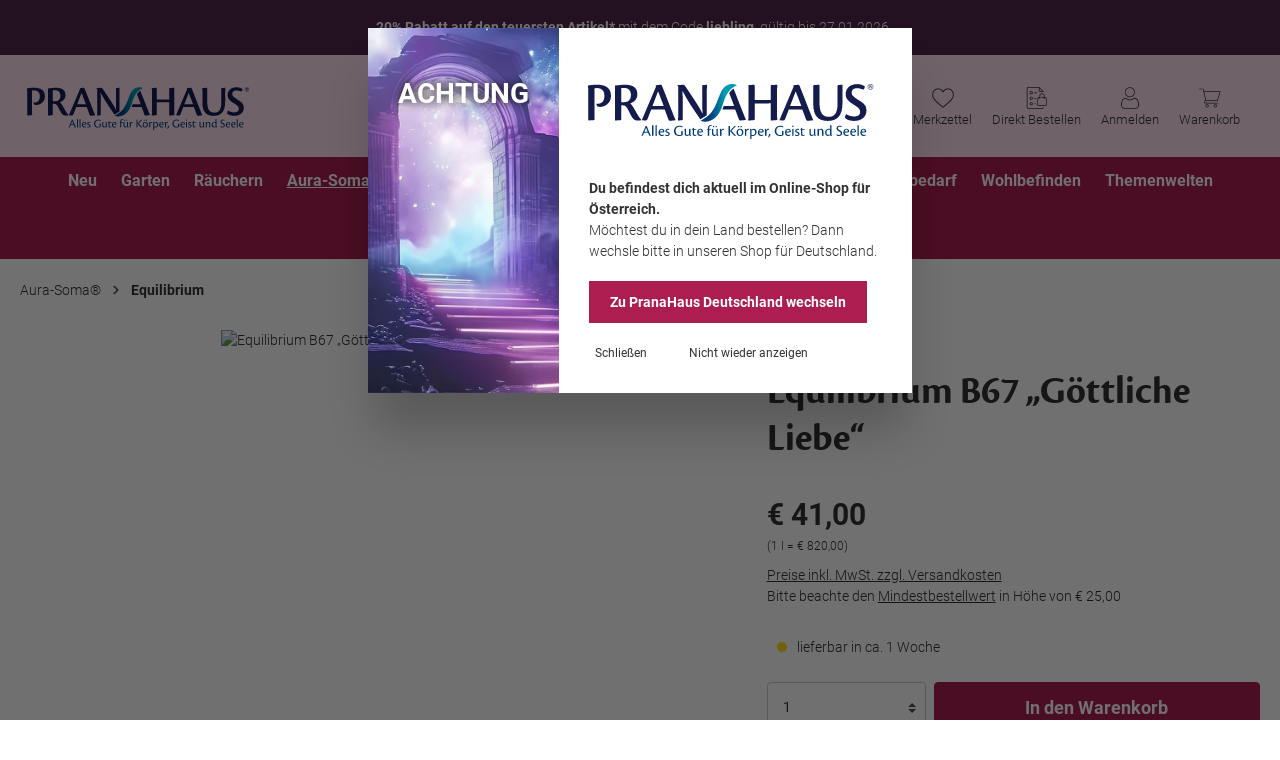

--- FILE ---
content_type: text/html; charset=UTF-8
request_url: https://www.pranahaus.at/equilibrium-b67-goettliche-liebe-1707700
body_size: 62960
content:

<!DOCTYPE html>

<html lang="de-AT"
      itemscope="itemscope"
      itemtype="https://schema.org/WebPage">

                            
    <head>
            <!-- GTM Data Layer Init START -->
    <script>
        window.dataLayer = window.dataLayer || [];
        dataLayer.push({
            'user':{
                'internal' : 'no'
            },
        'event' : 'userInfo'
        });
    </script>
    <!-- GTM Data Layer Init END -->
    <!-- GTM Start-->
    <script>
        (function(w,d,s,l,i){w[l]=w[l]||[];w[l].push({'gtm.start':
        new Date().getTime(),event:'gtm.js'});var f=d.getElementsByTagName(s)[0],
        j=d.createElement(s),dl=l!='dataLayer'?'&l='+l:'';j.async=true;j.src=
        'https://www.googletagmanager.com/gtm.js?id='+i+dl;f.parentNode.insertBefore(j,f);
        })(window,document,'script','dataLayer','GTM-NBXQLMX');
    </script>
    <!-- GTM End-->
                            <script>
                if (undefined === window.EnderecoIntegrator) {
                    window.EnderecoIntegrator = {};
                }
                if (!window.EnderecoIntegrator.onLoad) {
                    window.EnderecoIntegrator.onLoad = [];
                }

                window.EnderecoIntegrator.countryCodeToNameMapping = JSON.parse('{"VN":null,"PF":null,"CU":null,"GE":null,"KM":null,"VU":null,"HM":null,"MW":null,"GF":null,"TT":null,"CO":null,"GU":null,"WF":null,"IN":null,"UM":null,"QA":null,"TD":null,"BQ":null,"GP":null,"TV":null,"SX":null,"SI":null,"BL":null,"JM":null,"FR":null,"CG":null,"DJ":null,"TN":null,"PK":null,"FJ":null,"NF":null,"SV":null,"NZ":null,"HR":null,"MR":null,"LI":null,"CN":null,"NA":null,"GH":null,"AT":null,"ET":null,"NC":null,"ST":null,"KR":null,"TJ":null,"PN":null,"SB":null,"CV":null,"IM":null,"LK":null,"KP":null,"GN":null,"AQ":null,"SG":null,"MA":null,"MY":null,"MS":null,"TL":null,"FO":null,"LY":null,"LU":null,"KN":null,"BG":null,"LS":null,"BM":null,"MD":null,"JE":null,"PM":null,"MC":null,"SY":null,"BV":null,"NR":null,"FK":null,"TZ":null,"CM":null,"BA":null,"CL":null,"GB":null,"ES":null,"SE":null,"AM":null,"UY":null,"SN":null,"IQ":null,"GM":null,"CW":null,"GS":null,"AE":null,"GL":null,"PW":null,"BW":null,"EG":null,"UZ":null,"CZ":null,"MN":null,"BJ":null,"AF":null,"PL":null,"HU":null,"IS":null,"CI":null,"TF":null,"PS":null,"PY":null,"LT":null,"CY":null,"ID":null,"SA":null,"BB":null,"HK":null,"NG":null,"CH":null,"LA":null,"BS":null,"SM":null,"EE":null,"BI":null,"KH":null,"MK":null,"VG":null,"MH":null,"NP":null,"AZ":null,"SJ":null,"VC":null,"DO":null,"ZW":null,"HN":null,"PA":null,"YT":null,"EC":null,"RE":null,"BO":null,"MO":null,"PR":null,"TO":null,"OM":null,"AL":null,"NI":null,"TM":null,"TG":null,"NO":null,"US":null,"GQ":null,"VA":null,"AI":null,"DZ":null,"CA":null,"JO":null,"RW":null,"NL":null,"AU":null,"AX":null,"PH":null,"VI":null,"UA":null,"MU":null,"TC":null,"GR":null,"UG":null,"GA":null,"AO":null,"CF":null,"PT":null,"ML":null,"HT":null,"SR":null,"SS":null,"WS":null,"YE":null,"MV":null,"BF":null,"ZA":null,"RO":null,"IR":null,"CC":null,"CX":null,"SC":null,"MM":null,"AW":null,"ER":null,"IT":null,"TH":null,"KY":null,"JP":null,"KW":null,"SK":null,"BY":null,"ME":null,"TK":null,"CR":null,"MG":null,"PE":null,"BT":null,"DK":null,"RS":null,"SZ":null,"KZ":null,"SO":null,"ZM":null,"PG":null,"BE":null,"NE":null,"KG":null,"MP":null,"FI":null,"AR":null,"AD":null,"TR":null,"GI":null,"MZ":null,"CD":null,"IL":null,"GD":null,"SH":null,"AS":null,"RU":null,"NU":null,"EH":null,"GT":null,"AG":null,"BR":null,"MX":null,"LR":null,"FM":null,"GY":null,"IE":null,"BN":null,"GW":null,"TW":null,"KI":null,"XK":null,"LB":null,"GG":null,"LC":null,"MF":null,"BD":null,"BH":null,"SD":null,"IO":null,"CK":null,"VE":null,"LV":null,"KE":null,"SL":null,"MQ":null,"BZ":null,"MT":null,"DM":null,"DE":null}');
                window.EnderecoIntegrator.countryMapping = JSON.parse('{"VN":"018ada93131c48c5808c413ce31ec1cb","PF":"031c9602028a418bbe528ae351e209cd","CU":"047761744df94ee987639b854d88350b","GE":"04f98ccb0d314f6fbf7a1ed561ac84fb","KM":"052223db926a4fa395cabe21dec0cef6","VU":"05807e4517d648a3b7dd990be6d7095f","HM":"07a766bc601a4d9ca9cb1e5b385cc1b0","MW":"07fdcfc8c2fc417599ad81174be36bb3","GF":"0840cc81b45e44c190beec6d9d3bcae3","TT":"08510225de4342b29bb85ea7ec92b445","CO":"092e96712bcd4f9d8296fd36d550a68d","GU":"09479390e6f1480d92563054e42d60fe","WF":"0a3f74a5d398442997054d56294ed741","IN":"0c1798ca866f409cb172c6b0e0c52f90","UM":"0c414c133381425bac59fe69ba013f04","QA":"0fcf7d619f8c40d1879c79a72f43292b","TD":"106aef1b1ce945289e77fa8e709c45cb","BQ":"11dd418473ac494c8260129fd3653b81","GP":"12a49a84dccc48c180eb8abd33422ccd","TV":"1462456416fd4533ade2b770ed153c27","SX":"155b13db978d4ddf973c1e75c029c3b7","SI":"15ed7079c57c4246bbc6f72cb3b5dda4","BL":"1833ac0c0831416ab2bf728dbee13954","JM":"1922cda9b862438fac83adaecf2ca5d1","FR":"193c70207f8a40fe85bc06dc426bf9b5","CG":"1c67277a5f8944808b740e4e76fcbb4a","DJ":"1c6be7c968024240aca37027416c447a","TN":"1c7b2d6bba0144c880eec8f01a5a104c","PK":"1dd84c3c75ce4e80a23a3449da807fdd","FJ":"1efe56faa02e41228a83e9efef20e703","NF":"1fc74f70c35246fc99bfdd611c363df5","SV":"2006d1f4ef0d4cb79449db1a26f7192b","NZ":"22fe82908ca34a628703ab858b880501","HR":"24498d34759f4b9a8535bddefe2d8bdd","MR":"247bd42ad6914bce9db4135a31139567","LI":"24de2507362e40679ac6b4a42b6d383f","CN":"2533fb19e31a4e3c8dd5b362b63e9f1e","NA":"273a330f4fd64360aa4d06b0cbec8aae","GH":"281dd7a2fbf94437afecd0df709bcf97","AT":"28fd89350a824b869fee7aea0c06e727","ET":"290ca29ae2914a3988af87e6a8a3f4e3","NC":"29df99e6a8204cc3a832dbcf2561f299","ST":"2aabd264b5f74c978c03964ce7d43923","KR":"2b210775da124ebc891e2e3f9c7240af","TJ":"2c150c583ba54630aabcc4ba906e61c2","PN":"2cc9a6d49b7b443ea458c15ec3c6d668","SB":"2d3a4668a7e64446b0fdad9aefab055c","CV":"2dd4e942ef9a4102857d07a5788eeec8","IM":"302749442b144995946b8bb912d723f5","LK":"340c7219f2344289ace183d4577bb289","KP":"34b7064a8666448cb951cdebdd46b1d1","GN":"36cfef8bea704ab2bc628cf6ea1fb8e1","AQ":"37f9463d82af447796caeace387918bb","SG":"38ad34d218084e3dbb94522cab413a5c","MA":"3b9ad339d44d45df95df79fcfa11c31b","MY":"3c79fb8c5f854634800cbc93b24e0979","MS":"3caed781a47944dfa59d2b42f3e3fc88","TL":"3e784dfec6dd4770b3426af6ce13b08a","FO":"3f70897349114b2ea08a824f7151d308","LY":"3fec54fcba9d4969ac396c8241d36b82","LU":"409ce4b8f0454e5daebc67f3232c42ef","KN":"420b8a09c8cd429c8c89dba367cdd55b","BG":"423c2c62a26f424f8f219137e7075f29","LS":"43beca94202e47bf8b8341e8172dc129","BM":"440af0a249bf4a18ac2284572188d5a3","MD":"4437ef3a45674242a92f575cd82076cc","JE":"4545ec585a294488b8dafe6a45060bcb","PM":"456ece98e7524b839279db976f46d329","MC":"459bc80437df4d2097b232d19d9637dd","SY":"4667fd6e493b4f6990b2e123eeade2e0","BV":"481ae70cfc64466f9c56d2fbae27dd1e","NR":"4936b3f6508e440ba573c13d6277e734","FK":"494bf30d42604e5488256aebe85e1caa","TZ":"4b5d261c8c984e84a3ca678b1d241c64","CM":"4da7165a55bf46b6a2beca2f0271060d","BA":"4e8d64657151434fbf80bda35f344d8d","CL":"5146b687feab4d99a9d74f29e6fbe79e","GB":"546bec1c7f8a4eacbf8b1587236510fd","ES":"54db7eef57e249538f39cf29dca028a8","SE":"55326b87cfcf48b7be6e33c3ec0a2a0d","AM":"56a614f5b784444d8967e615dba6c55c","UY":"59f36196ea3f4c4083793606c59d3c29","SN":"5b997480bb9341ad876ac3cf9e148cbb","IQ":"5d55f87e87794b9a9336486fc1f2af29","GM":"5f1be62050a846d184de286ede4924b8","CW":"5fde72b153ef44dba77e3cb246d2a409","GS":"600dba54274445ed8491344c8f5f8072","AE":"61080d6958f84be7ac162cef2bf6ce1e","GL":"61f33f15b29646c4a35859a0550e2d7f","PW":"62ec499529cb45d386bf14d6ba91b54b","BW":"62f560b0a9cf47c290b29f5456b2dad6","EG":"631351001d90440eb1bb1e94513fb76f","UZ":"6759b238c34649ffbad6dabf0b38371d","CZ":"681775dcf064486e84d346aebf005c48","MN":"68317b3fdf134d29b2b27edd2b0f96c5","BJ":"68bac2a81be747089e1b7bddd221d7b5","AF":"6a3dbf605c6b4ada9c2373ccf1128f1e","PL":"6a7ec2c573ea4375a96e34184c29679c","HU":"6b204724aea944f495a817fe786ddeb7","IS":"6b4cbe58cc4d41a68c1f03c8bee08140","CI":"6ce2e0b8bac741d192b7329031d3d976","TF":"6da9adf92736455d921fc668e04e16e8","PS":"6dbe710bdee44bbd93452b6c6e6407a6","PY":"6f5ceda206b64ce786922108bef0b6c9","LT":"6f803c1fa23d4c6986678f2b1658304c","CY":"6f86af2aab4c453b9a38619ddcbf5365","ID":"6fee1f86bd854eac93f1cb1374ad575a","SA":"6ff4a158714f4f32beb50abb0074f078","BB":"70f764f343404c1cae1bb9e6a8b74b7f","HK":"7185af5c086b45e2ad79988923a39d5c","NG":"72bc78b3e29c435096c4d15b0b309916","CH":"745595f25d1243f7a37a6a0779f4b70a","LA":"74bda072f7744818979dbf47ce580aba","BS":"754c77bfe452490bb62d8cd792689d47","SM":"78218e990b3b4e2996c6b2bac79387bb","EE":"7a0ea88f8c1a4f3490672013f8865d31","BI":"7acc3d38aa51433fb36dd383fb027cdb","KH":"7b7c2b76a5f44c73b74472f41ec54f15","MK":"7b948c7e77e14a19a7acff4ae3d5a710","VG":"7c2a358c94f146f58df1df4af5eb1d85","MH":"7c491b463119420aa46e70f807094d78","NP":"7c55990886054b118eabca3a3aa420e0","AZ":"7ca85b7f3f0244469486a0a38429af27","SJ":"7d8dceb2c91947fb83e0340ab9a1639a","VC":"82b8716a60744dd2b451d2e63a2eedce","DO":"83a7c1dee22040bbb4c602af21f086c1","ZW":"84d409db576647f48e2dc766912bb54e","HN":"8799efef0a794d69aaf91b7e221d06fb","PA":"8835409c75474447a9da579b73076fc6","YT":"895da13a777c4d26b72e28bb8707fcb9","EC":"8a105f8f59b34d348314f807e93dd39a","RE":"8a19376d9d4d446dbf2a07c259e1d0f9","BO":"8a1ec05c1f514582a6f8496ff9a6ee59","MO":"8a3a321218ab4659b6a68a8cb381cc36","PR":"8b9226c8a8f943ee98b5ca48b1d6db5a","TO":"8c43dd37aa544466a15b08b1c3cdda0c","OM":"8c68d3f4408d498d8159fcdf5b0fb027","AL":"8ca03d143ec2499a99c9f5ceedd0e0c4","NI":"8ca55bb67f184b09bee46dc14ab9a76d","TM":"8cead1820b30478f86f12c346bd2610a","TG":"8fd0443fe31d46feaf19696ae7b42cc5","NO":"9023ccdf77894764b0e615b3b452d81c","US":"922aeb7aa49346df961524b0df4665bc","GQ":"922b16c2027345ebae23b6330bc9ab7f","VA":"94b0294ef03543d7a2e9784f777b89e1","AI":"94ca8ba0ff124083bf53c41e337c4b07","DZ":"94e3b3ed804b4887924d9a06e506b18c","CA":"9666205e95f941f990b160ec2e919054","JO":"96dd2364126f403cb6e89f6d6e3e7890","RW":"98cf6028f6ee4c6e8628280fba5e779d","NL":"998cdfae5c294748aee56180c485c517","AU":"999632381f0549e5a2d1eff57172ef1f","AX":"9a195540c87c41969264769389de4b9f","PH":"9a5455364de249478a4ea6d97ba3aec7","VI":"9ad3ee800dd34fad9cbcb8fb81f515ec","UA":"9d6648a0dcc04c81b4dc535d76cc611a","MU":"9ea475a7521f4d82b54241480641f5ac","TC":"9f4b8faa85454404af7718d2427c677e","GR":"a1b634dc757d46a99d9469fbdd67a32c","UG":"a2dc382a90924e44a1a25687e580b351","GA":"a37fc3c2882147849d323bdb89fffbc2","AO":"a43e9807656c4b7582b0960ac60f9649","CF":"a4ba55a30fbb430d957bd031ca49332a","PT":"a75e3423b164426b9dd63c03fd9d2a3a","ML":"a7e0b41aa9674884a0b47d5429dc1c58","HT":"a7e17d608f984214a2894d8d2ee40e6c","SR":"a84f70845e844f4aa1a2a1f64c2b97f4","SS":"aa0595017fb8468ea9a70d3675d53de2","WS":"aab745be57bf47838d2e6d8e7b8cd447","YE":"abdbdd937dce4f78aa54e4991d99581b","MV":"acfc12c5948c43c5974ef3e9a6f80e8a","BF":"ad360ee8b5994603b46423ac6e076edf","ZA":"ae32ece974f04dfca9ccaf87e66ef657","RO":"aeec832e443547ec852a2fa1f60e7f23","IR":"aefa16b0b37e4730a67f305dab3d1357","CC":"b07e6844c4e444e8b186ece7e57bfd7c","CX":"b0b97768e3c1440fa90633683825c8c3","SC":"b1def8825c484272ba711bba1b6bf93c","MM":"b402aa094e774a988b8c563b3a29a8fb","AW":"b4862da306914cf6b4e06d18003967b3","ER":"b534594b55f7447ca19498f9e0c61220","IT":"b68ee5861ac14fea82c88ae1d6279a4b","TH":"b698f2a708e74b03b5d31918657d87b5","KY":"bbca392167714da8a93c4aad6615b2c5","JP":"bc195511abae4ff19fa29b503e7faad7","KW":"bc1ae5b605ba43d79db03128afa2fa03","SK":"bc4498be9d2e4b7ca0be9deb96410783","BY":"bccb19b6cfc7463ca2e5edd6c8351c91","ME":"bd017606577b4cd1b90dfe5fdd7b6934","TK":"bd92c2c17f1f4c09a2f6fa52cd442747","CR":"be6e8ad5e6dc483b9d7b2ac50de6049c","MG":"bed343fee78c46ca8641c41b458e14e7","PE":"bee2e14a016a40d6b7b941a7a4743a0d","BT":"bef54271eb3a454b88bea99c377d8b00","DK":"c035208d8ab7440bb382335e7939d42d","RS":"c1286aa4582d4605b6f952b0833d1416","SZ":"c6b55d58d8314c05b6c34cb0ec4f3b8e","KZ":"c6e5b9349ce54304a9141e81c1503cfd","SO":"c88ebd5000d94f3cb5f57a6fbff2f940","ZM":"cb690aaa1e4443909f28f6433bef5d85","PG":"cb6ec01857e94921b3f8c43ce0e79e36","BE":"ccbb3f0379e849618229d53870f5afd7","NE":"cdc196f8e61144ceb174d480a4700b31","KG":"ce2206c4a66a413a860838809dd11412","MP":"cf1716b62777449185d4395a4a0e60c2","FI":"cf2544a73ccc4f49806113c99c209aa6","AR":"cf6acab938a1462eb41856338420d74c","AD":"cf6d0ffb59604a4bb3ae877402e47b73","TR":"d1c9b3841698496eb68bc53ea5c5888e","GI":"d1d42865cefa4d15a0fa43687c0e26d0","MZ":"d247c9cad56b4fda9df576495b8f185b","CD":"d27fae38409846279c07833d4959182a","IL":"d366d2e76fa547298ba8c79c92dacff5","GD":"d369beb5888a4648a810f6518451d3b9","SH":"d80395bb1a864c309bc42badd6f3aceb","AS":"dc22b3ca767f4b95ad40fcd9e32a193b","RU":"dc88e306d4404bb6807942808e8d40be","NU":"dc9c8084d3804f3887bc31729de6b0e9","EH":"dee9cc7dc0714675b69e068df4b48fe2","GT":"dfc542daa85743ff80aab507c83e0a1b","AG":"e0335835263b46a7be5bc19f7c9c7c85","BR":"e10ce08078c34c18b42f21fb839434e9","MX":"e244fa23ee454eb9ac7e7eeece2ec031","LR":"e2b3607a58944af180c7854677efd251","FM":"e30c9a9a2ea64cd6b598f3ebc51e6548","GY":"e326f90f08d8458c94e839ed7e682924","IE":"e33181671e3d4594a2a25c3c9cdd3ee4","BN":"e4c9b12e9817478f93850a1c3af9722c","GW":"e769ed05383f418aa82f9651ad303bfa","TW":"eaea4ff0dbc1456c9e557604f4e3a04a","KI":"ec11acb1b84144daa32dd8f9b9de64b8","XK":"ed55e40159314a9b97c5ab3dfc6c59de","LB":"ed7f84e72f4d4be5bf163722c158edc3","GG":"ee8b4265e76148b1bdef47f5df818ffd","LC":"eeefd6dba6e742feacacbcbf89e47dc1","MF":"ef37a246f0474575869552121a1e1616","BD":"f0bff1907c1f4bb5813dcda92d7b63f2","BH":"f202baace52649db96aa1789e422b437","SD":"f38287487d984fc19038a7eee20f8689","IO":"f587d8e4b4344412b0526e238eeb2809","CK":"fb0d421301eb4e409dd08327a4f6068c","VE":"fb95b9b1581245afa1b53a55cba806f5","LV":"fbf7d6ffa03c4a798045a601669ca0f5","KE":"fda552fdee734e649935cac1a4ec147a","SL":"fdef43fd5ecb432f841a21858fa1e440","MQ":"fe4752f5929644dd839b2d3568efd104","BZ":"fe7448980d84495f8023c316fc1f5942","MT":"feb84ec94d6f489b97a02e7f8e756b34","DM":"fee8451c05074302b649c0168d5ae5c7","DE":"ff7ae1ac77d948ecb7b7ef97474d3a2a"}');
                window.EnderecoIntegrator.countryMappingReverse = JSON.parse('{"018ada93131c48c5808c413ce31ec1cb":"VN","031c9602028a418bbe528ae351e209cd":"PF","047761744df94ee987639b854d88350b":"CU","04f98ccb0d314f6fbf7a1ed561ac84fb":"GE","052223db926a4fa395cabe21dec0cef6":"KM","05807e4517d648a3b7dd990be6d7095f":"VU","07a766bc601a4d9ca9cb1e5b385cc1b0":"HM","07fdcfc8c2fc417599ad81174be36bb3":"MW","0840cc81b45e44c190beec6d9d3bcae3":"GF","08510225de4342b29bb85ea7ec92b445":"TT","092e96712bcd4f9d8296fd36d550a68d":"CO","09479390e6f1480d92563054e42d60fe":"GU","0a3f74a5d398442997054d56294ed741":"WF","0c1798ca866f409cb172c6b0e0c52f90":"IN","0c414c133381425bac59fe69ba013f04":"UM","0fcf7d619f8c40d1879c79a72f43292b":"QA","106aef1b1ce945289e77fa8e709c45cb":"TD","11dd418473ac494c8260129fd3653b81":"BQ","12a49a84dccc48c180eb8abd33422ccd":"GP","1462456416fd4533ade2b770ed153c27":"TV","155b13db978d4ddf973c1e75c029c3b7":"SX","15ed7079c57c4246bbc6f72cb3b5dda4":"SI","1833ac0c0831416ab2bf728dbee13954":"BL","1922cda9b862438fac83adaecf2ca5d1":"JM","193c70207f8a40fe85bc06dc426bf9b5":"FR","1c67277a5f8944808b740e4e76fcbb4a":"CG","1c6be7c968024240aca37027416c447a":"DJ","1c7b2d6bba0144c880eec8f01a5a104c":"TN","1dd84c3c75ce4e80a23a3449da807fdd":"PK","1efe56faa02e41228a83e9efef20e703":"FJ","1fc74f70c35246fc99bfdd611c363df5":"NF","2006d1f4ef0d4cb79449db1a26f7192b":"SV","22fe82908ca34a628703ab858b880501":"NZ","24498d34759f4b9a8535bddefe2d8bdd":"HR","247bd42ad6914bce9db4135a31139567":"MR","24de2507362e40679ac6b4a42b6d383f":"LI","2533fb19e31a4e3c8dd5b362b63e9f1e":"CN","273a330f4fd64360aa4d06b0cbec8aae":"NA","281dd7a2fbf94437afecd0df709bcf97":"GH","28fd89350a824b869fee7aea0c06e727":"AT","290ca29ae2914a3988af87e6a8a3f4e3":"ET","29df99e6a8204cc3a832dbcf2561f299":"NC","2aabd264b5f74c978c03964ce7d43923":"ST","2b210775da124ebc891e2e3f9c7240af":"KR","2c150c583ba54630aabcc4ba906e61c2":"TJ","2cc9a6d49b7b443ea458c15ec3c6d668":"PN","2d3a4668a7e64446b0fdad9aefab055c":"SB","2dd4e942ef9a4102857d07a5788eeec8":"CV","302749442b144995946b8bb912d723f5":"IM","340c7219f2344289ace183d4577bb289":"LK","34b7064a8666448cb951cdebdd46b1d1":"KP","36cfef8bea704ab2bc628cf6ea1fb8e1":"GN","37f9463d82af447796caeace387918bb":"AQ","38ad34d218084e3dbb94522cab413a5c":"SG","3b9ad339d44d45df95df79fcfa11c31b":"MA","3c79fb8c5f854634800cbc93b24e0979":"MY","3caed781a47944dfa59d2b42f3e3fc88":"MS","3e784dfec6dd4770b3426af6ce13b08a":"TL","3f70897349114b2ea08a824f7151d308":"FO","3fec54fcba9d4969ac396c8241d36b82":"LY","409ce4b8f0454e5daebc67f3232c42ef":"LU","420b8a09c8cd429c8c89dba367cdd55b":"KN","423c2c62a26f424f8f219137e7075f29":"BG","43beca94202e47bf8b8341e8172dc129":"LS","440af0a249bf4a18ac2284572188d5a3":"BM","4437ef3a45674242a92f575cd82076cc":"MD","4545ec585a294488b8dafe6a45060bcb":"JE","456ece98e7524b839279db976f46d329":"PM","459bc80437df4d2097b232d19d9637dd":"MC","4667fd6e493b4f6990b2e123eeade2e0":"SY","481ae70cfc64466f9c56d2fbae27dd1e":"BV","4936b3f6508e440ba573c13d6277e734":"NR","494bf30d42604e5488256aebe85e1caa":"FK","4b5d261c8c984e84a3ca678b1d241c64":"TZ","4da7165a55bf46b6a2beca2f0271060d":"CM","4e8d64657151434fbf80bda35f344d8d":"BA","5146b687feab4d99a9d74f29e6fbe79e":"CL","546bec1c7f8a4eacbf8b1587236510fd":"GB","54db7eef57e249538f39cf29dca028a8":"ES","55326b87cfcf48b7be6e33c3ec0a2a0d":"SE","56a614f5b784444d8967e615dba6c55c":"AM","59f36196ea3f4c4083793606c59d3c29":"UY","5b997480bb9341ad876ac3cf9e148cbb":"SN","5d55f87e87794b9a9336486fc1f2af29":"IQ","5f1be62050a846d184de286ede4924b8":"GM","5fde72b153ef44dba77e3cb246d2a409":"CW","600dba54274445ed8491344c8f5f8072":"GS","61080d6958f84be7ac162cef2bf6ce1e":"AE","61f33f15b29646c4a35859a0550e2d7f":"GL","62ec499529cb45d386bf14d6ba91b54b":"PW","62f560b0a9cf47c290b29f5456b2dad6":"BW","631351001d90440eb1bb1e94513fb76f":"EG","6759b238c34649ffbad6dabf0b38371d":"UZ","681775dcf064486e84d346aebf005c48":"CZ","68317b3fdf134d29b2b27edd2b0f96c5":"MN","68bac2a81be747089e1b7bddd221d7b5":"BJ","6a3dbf605c6b4ada9c2373ccf1128f1e":"AF","6a7ec2c573ea4375a96e34184c29679c":"PL","6b204724aea944f495a817fe786ddeb7":"HU","6b4cbe58cc4d41a68c1f03c8bee08140":"IS","6ce2e0b8bac741d192b7329031d3d976":"CI","6da9adf92736455d921fc668e04e16e8":"TF","6dbe710bdee44bbd93452b6c6e6407a6":"PS","6f5ceda206b64ce786922108bef0b6c9":"PY","6f803c1fa23d4c6986678f2b1658304c":"LT","6f86af2aab4c453b9a38619ddcbf5365":"CY","6fee1f86bd854eac93f1cb1374ad575a":"ID","6ff4a158714f4f32beb50abb0074f078":"SA","70f764f343404c1cae1bb9e6a8b74b7f":"BB","7185af5c086b45e2ad79988923a39d5c":"HK","72bc78b3e29c435096c4d15b0b309916":"NG","745595f25d1243f7a37a6a0779f4b70a":"CH","74bda072f7744818979dbf47ce580aba":"LA","754c77bfe452490bb62d8cd792689d47":"BS","78218e990b3b4e2996c6b2bac79387bb":"SM","7a0ea88f8c1a4f3490672013f8865d31":"EE","7acc3d38aa51433fb36dd383fb027cdb":"BI","7b7c2b76a5f44c73b74472f41ec54f15":"KH","7b948c7e77e14a19a7acff4ae3d5a710":"MK","7c2a358c94f146f58df1df4af5eb1d85":"VG","7c491b463119420aa46e70f807094d78":"MH","7c55990886054b118eabca3a3aa420e0":"NP","7ca85b7f3f0244469486a0a38429af27":"AZ","7d8dceb2c91947fb83e0340ab9a1639a":"SJ","82b8716a60744dd2b451d2e63a2eedce":"VC","83a7c1dee22040bbb4c602af21f086c1":"DO","84d409db576647f48e2dc766912bb54e":"ZW","8799efef0a794d69aaf91b7e221d06fb":"HN","8835409c75474447a9da579b73076fc6":"PA","895da13a777c4d26b72e28bb8707fcb9":"YT","8a105f8f59b34d348314f807e93dd39a":"EC","8a19376d9d4d446dbf2a07c259e1d0f9":"RE","8a1ec05c1f514582a6f8496ff9a6ee59":"BO","8a3a321218ab4659b6a68a8cb381cc36":"MO","8b9226c8a8f943ee98b5ca48b1d6db5a":"PR","8c43dd37aa544466a15b08b1c3cdda0c":"TO","8c68d3f4408d498d8159fcdf5b0fb027":"OM","8ca03d143ec2499a99c9f5ceedd0e0c4":"AL","8ca55bb67f184b09bee46dc14ab9a76d":"NI","8cead1820b30478f86f12c346bd2610a":"TM","8fd0443fe31d46feaf19696ae7b42cc5":"TG","9023ccdf77894764b0e615b3b452d81c":"NO","922aeb7aa49346df961524b0df4665bc":"US","922b16c2027345ebae23b6330bc9ab7f":"GQ","94b0294ef03543d7a2e9784f777b89e1":"VA","94ca8ba0ff124083bf53c41e337c4b07":"AI","94e3b3ed804b4887924d9a06e506b18c":"DZ","9666205e95f941f990b160ec2e919054":"CA","96dd2364126f403cb6e89f6d6e3e7890":"JO","98cf6028f6ee4c6e8628280fba5e779d":"RW","998cdfae5c294748aee56180c485c517":"NL","999632381f0549e5a2d1eff57172ef1f":"AU","9a195540c87c41969264769389de4b9f":"AX","9a5455364de249478a4ea6d97ba3aec7":"PH","9ad3ee800dd34fad9cbcb8fb81f515ec":"VI","9d6648a0dcc04c81b4dc535d76cc611a":"UA","9ea475a7521f4d82b54241480641f5ac":"MU","9f4b8faa85454404af7718d2427c677e":"TC","a1b634dc757d46a99d9469fbdd67a32c":"GR","a2dc382a90924e44a1a25687e580b351":"UG","a37fc3c2882147849d323bdb89fffbc2":"GA","a43e9807656c4b7582b0960ac60f9649":"AO","a4ba55a30fbb430d957bd031ca49332a":"CF","a75e3423b164426b9dd63c03fd9d2a3a":"PT","a7e0b41aa9674884a0b47d5429dc1c58":"ML","a7e17d608f984214a2894d8d2ee40e6c":"HT","a84f70845e844f4aa1a2a1f64c2b97f4":"SR","aa0595017fb8468ea9a70d3675d53de2":"SS","aab745be57bf47838d2e6d8e7b8cd447":"WS","abdbdd937dce4f78aa54e4991d99581b":"YE","acfc12c5948c43c5974ef3e9a6f80e8a":"MV","ad360ee8b5994603b46423ac6e076edf":"BF","ae32ece974f04dfca9ccaf87e66ef657":"ZA","aeec832e443547ec852a2fa1f60e7f23":"RO","aefa16b0b37e4730a67f305dab3d1357":"IR","b07e6844c4e444e8b186ece7e57bfd7c":"CC","b0b97768e3c1440fa90633683825c8c3":"CX","b1def8825c484272ba711bba1b6bf93c":"SC","b402aa094e774a988b8c563b3a29a8fb":"MM","b4862da306914cf6b4e06d18003967b3":"AW","b534594b55f7447ca19498f9e0c61220":"ER","b68ee5861ac14fea82c88ae1d6279a4b":"IT","b698f2a708e74b03b5d31918657d87b5":"TH","bbca392167714da8a93c4aad6615b2c5":"KY","bc195511abae4ff19fa29b503e7faad7":"JP","bc1ae5b605ba43d79db03128afa2fa03":"KW","bc4498be9d2e4b7ca0be9deb96410783":"SK","bccb19b6cfc7463ca2e5edd6c8351c91":"BY","bd017606577b4cd1b90dfe5fdd7b6934":"ME","bd92c2c17f1f4c09a2f6fa52cd442747":"TK","be6e8ad5e6dc483b9d7b2ac50de6049c":"CR","bed343fee78c46ca8641c41b458e14e7":"MG","bee2e14a016a40d6b7b941a7a4743a0d":"PE","bef54271eb3a454b88bea99c377d8b00":"BT","c035208d8ab7440bb382335e7939d42d":"DK","c1286aa4582d4605b6f952b0833d1416":"RS","c6b55d58d8314c05b6c34cb0ec4f3b8e":"SZ","c6e5b9349ce54304a9141e81c1503cfd":"KZ","c88ebd5000d94f3cb5f57a6fbff2f940":"SO","cb690aaa1e4443909f28f6433bef5d85":"ZM","cb6ec01857e94921b3f8c43ce0e79e36":"PG","ccbb3f0379e849618229d53870f5afd7":"BE","cdc196f8e61144ceb174d480a4700b31":"NE","ce2206c4a66a413a860838809dd11412":"KG","cf1716b62777449185d4395a4a0e60c2":"MP","cf2544a73ccc4f49806113c99c209aa6":"FI","cf6acab938a1462eb41856338420d74c":"AR","cf6d0ffb59604a4bb3ae877402e47b73":"AD","d1c9b3841698496eb68bc53ea5c5888e":"TR","d1d42865cefa4d15a0fa43687c0e26d0":"GI","d247c9cad56b4fda9df576495b8f185b":"MZ","d27fae38409846279c07833d4959182a":"CD","d366d2e76fa547298ba8c79c92dacff5":"IL","d369beb5888a4648a810f6518451d3b9":"GD","d80395bb1a864c309bc42badd6f3aceb":"SH","dc22b3ca767f4b95ad40fcd9e32a193b":"AS","dc88e306d4404bb6807942808e8d40be":"RU","dc9c8084d3804f3887bc31729de6b0e9":"NU","dee9cc7dc0714675b69e068df4b48fe2":"EH","dfc542daa85743ff80aab507c83e0a1b":"GT","e0335835263b46a7be5bc19f7c9c7c85":"AG","e10ce08078c34c18b42f21fb839434e9":"BR","e244fa23ee454eb9ac7e7eeece2ec031":"MX","e2b3607a58944af180c7854677efd251":"LR","e30c9a9a2ea64cd6b598f3ebc51e6548":"FM","e326f90f08d8458c94e839ed7e682924":"GY","e33181671e3d4594a2a25c3c9cdd3ee4":"IE","e4c9b12e9817478f93850a1c3af9722c":"BN","e769ed05383f418aa82f9651ad303bfa":"GW","eaea4ff0dbc1456c9e557604f4e3a04a":"TW","ec11acb1b84144daa32dd8f9b9de64b8":"KI","ed55e40159314a9b97c5ab3dfc6c59de":"XK","ed7f84e72f4d4be5bf163722c158edc3":"LB","ee8b4265e76148b1bdef47f5df818ffd":"GG","eeefd6dba6e742feacacbcbf89e47dc1":"LC","ef37a246f0474575869552121a1e1616":"MF","f0bff1907c1f4bb5813dcda92d7b63f2":"BD","f202baace52649db96aa1789e422b437":"BH","f38287487d984fc19038a7eee20f8689":"SD","f587d8e4b4344412b0526e238eeb2809":"IO","fb0d421301eb4e409dd08327a4f6068c":"CK","fb95b9b1581245afa1b53a55cba806f5":"VE","fbf7d6ffa03c4a798045a601669ca0f5":"LV","fda552fdee734e649935cac1a4ec147a":"KE","fdef43fd5ecb432f841a21858fa1e440":"SL","fe4752f5929644dd839b2d3568efd104":"MQ","fe7448980d84495f8023c316fc1f5942":"BZ","feb84ec94d6f489b97a02e7f8e756b34":"MT","fee8451c05074302b649c0168d5ae5c7":"DM","ff7ae1ac77d948ecb7b7ef97474d3a2a":"DE"}');

                window.EnderecoIntegrator.subdivisionCodeToNameMapping = JSON.parse('{"DE-HB":null,"CA-ON":null,"CA-QC":null,"CA-NS":null,"CA-NB":null,"CA-MB":null,"CA-BC":null,"CA-PE":null,"CA-SK":null,"CA-AB":null,"CA-NL":null,"CA-NT":null,"CA-YT":null,"CA-NU":null,"GB-BPL":null,"GB-CMA":null,"DE-MV":null,"GB-NYK":null,"GB-ABC":null,"DE-TH":null,"US-SD":null,"DE-SN":null,"GB-BOL":null,"GB-CAM":null,"GB-MRT":null,"GB-CLK":null,"GB-WNM":null,"US-ID":null,"DE-NI":null,"GB-BRY":null,"GB-AGY":null,"GB-HEF":null,"GB-LEC":null,"GB-SAW":null,"GB-SCT":null,"GB-WLV":null,"GB-WFT":null,"GB-PTE":null,"GB-POW":null,"GB-ELN":null,"US-MN":null,"GB-WLN":null,"GB-RCC":null,"GB-DGY":null,"GB-STT":null,"GB-DUD":null,"GB-GLS":null,"GB-NET":null,"GB-BKM":null,"GB-RIC":null,"GB-DOR":null,"GB-NWP":null,"GB-OLD":null,"GB-GLG":null,"GB-SHN":null,"GB-NTT":null,"GB-SLK":null,"GB-LIN":null,"US-AR":null,"US-IL":null,"US-TN":null,"GB-IOW":null,"US-WA":null,"GB-LUT":null,"GB-LDS":null,"GB-SOS":null,"GB-CMN":null,"GB-BIR":null,"GB-MLN":null,"GB-STN":null,"GB-BDG":null,"GB-WSX":null,"GB-NLN":null,"US-MT":null,"GB-IOS":null,"GB-GBN":null,"GB-BRD":null,"GB-SLG":null,"GB-TRF":null,"US-RI":null,"US-DE":null,"GB-SND":null,"GB-ENG":null,"GB-NTY":null,"GB-FAL":null,"GB-BNH":null,"GB-LIV":null,"GB-CRY":null,"GB-BGE":null,"GB-WOR":null,"US-OK":null,"GB-SRY":null,"US-NV":null,"US-CT":null,"GB-ABE":null,"GB-DNC":null,"GB-ERW":null,"GB-SWD":null,"GB-DEN":null,"DE-RP":null,"GB-UKM":null,"GB-STY":null,"GB-HCK":null,"GB-EAY":null,"GB-MEA":null,"US-GA":null,"US-PA":null,"GB-CHW":null,"GB-CON":null,"GB-POR":null,"GB-DBY":null,"GB-MON":null,"GB-CWY":null,"GB-WBK":null,"GB-HAV":null,"GB-TOB":null,"GB-ERY":null,"GB-BMH":null,"GB-THR":null,"GB-HMF":null,"GB-WKF":null,"GB-BNE":null,"GB-EAL":null,"GB-WRL":null,"GB-BEN":null,"GB-CRF":null,"GB-PKN":null,"US-OR":null,"US-VA":null,"GB-KTT":null,"GB-NFK":null,"GB-NMD":null,"GB-OXF":null,"GB-SKP":null,"US-LA":null,"GB-DUR":null,"GB-HNS":null,"GB-ROT":null,"GB-BGW":null,"US-OH":null,"US-KS":null,"GB-ANS":null,"GB-WIL":null,"US-SC":null,"GB-SLF":null,"GB-SOM":null,"US-WY":null,"GB-WLS":null,"GB-STS":null,"GB-NLK":null,"GB-NSM":null,"GB-HLD":null,"GB-SCB":null,"DE-NW":null,"GB-CAY":null,"US-NJ":null,"GB-WSM":null,"US-WI":null,"GB-TWH":null,"GB-HPL":null,"US-NY":null,"US-FL":null,"GB-FIF":null,"GB-SOL":null,"GB-PEM":null,"GB-FLN":null,"GB-KHL":null,"US-MS":null,"GB-AND":null,"GB-RFW":null,"GB-LBH":null,"GB-WND":null,"GB-SWK":null,"GB-STH":null,"GB-SFT":null,"US-AZ":null,"US-CO":null,"US-CA":null,"US-ND":null,"GB-ABD":null,"GB-DEV":null,"US-MA":null,"GB-RCH":null,"DE-BY":null,"US-AK":null,"GB-HRT":null,"GB-BBD":null,"GB-EDH":null,"GB-WOK":null,"GB-DRS":null,"GB-ELS":null,"GB-HRY":null,"GB-LND":null,"DE-HE":null,"GB-PLY":null,"US-WV":null,"GB-DND":null,"GB-POL":null,"GB-CBF":null,"GB-HRW":null,"GB-SHF":null,"GB-AGB":null,"GB-WRX":null,"GB-RDG":null,"GB-BDF":null,"GB-CCG":null,"GB-SGC":null,"GB-MUL":null,"GB-VGL":null,"US-VT":null,"GB-HIL":null,"GB-KEC":null,"GB-NEL":null,"US-AL":null,"GB-NBL":null,"DE-BE":null,"US-MI":null,"GB-RCT":null,"GB-ESX":null,"GB-NAY":null,"US-DC":null,"US-IA":null,"US-IN":null,"GB-DER":null,"US-MO":null,"DE-BW":null,"GB-WAR":null,"GB-STE":null,"GB-MIK":null,"DE-HH":null,"GB-HAM":null,"DE-ST":null,"GB-SHR":null,"GB-KEN":null,"GB-EAW":null,"GB-SFK":null,"GB-WGN":null,"GB-NWM":null,"GB-WLL":null,"GB-ZET":null,"GB-YOR":null,"GB-HAL":null,"GB-RUT":null,"GB-MRY":null,"GB-BEX":null,"GB-NTH":null,"GB-GAT":null,"DE-BB":null,"GB-NIR":null,"GB-GWN":null,"GB-DAL":null,"GB-TFW":null,"GB-GRE":null,"GB-NGM":null,"GB-ISL":null,"DE-SL":null,"GB-CMD":null,"GB-CGN":null,"GB-WRT":null,"DE-SH":null,"GB-BNS":null,"GB-ESS":null,"GB-TOF":null,"GB-ANN":null,"GB-ORK":null,"US-NM":null,"GB-BUR":null,"GB-STG":null,"GB-KWL":null,"GB-LCE":null,"US-NC":null,"US-NE":null,"US-KY":null,"GB-BAS":null,"GB-CHE":null,"GB-KIR":null,"GB-FMO":null,"GB-EDU":null,"GB-SWA":null,"GB-COV":null,"GB-LBC":null,"GB-NTL":null,"GB-LAN":null,"US-MD":null,"GB-MTY":null,"GB-MDW":null,"GB-TAM":null,"US-HI":null,"GB-MDB":null,"GB-IVC":null,"GB-BST":null,"GB-CLD":null,"US-UT":null,"GB-RDB":null,"GB-ENF":null,"GB-MAN":null,"US-NH":null,"GB-SAY":null,"GB-LEW":null,"US-ME":null,"GB-BFS":null,"GB-WDU":null,"GB-BRC":null,"US-TX":null}');
                window.EnderecoIntegrator.subdivisionMapping = JSON.parse('{"DE-HB":"004c27a068214b4abf43166170e44248","CA-ON":"01987e20f27173c1b6deb05af19b8b3e","CA-QC":"01987e20f27173c1b6deb05af260782e","CA-NS":"01987e20f27173c1b6deb05af2947670","CA-NB":"01987e20f27173c1b6deb05af33659b3","CA-MB":"01987e20f27173c1b6deb05af3a77df1","CA-BC":"01987e20f27173c1b6deb05af3ad3581","CA-PE":"01987e20f27173c1b6deb05af3ad68f9","CA-SK":"01987e20f27173c1b6deb05af4721e27","CA-AB":"01987e20f27173c1b6deb05af487ecd7","CA-NL":"01987e20f27173c1b6deb05af4ce9d19","CA-NT":"01987e20f27173c1b6deb05af56b5317","CA-YT":"01987e20f27173c1b6deb05af6086081","CA-NU":"01987e20f27173c1b6deb05af68525cc","GB-BPL":"0277065a7a784e6eb1f2b6d4b257104a","GB-CMA":"02ab4b919c86435cab44bf767bcdfaf4","DE-MV":"046b8e4e121c4c8d8dfa590bd6dfebfb","GB-NYK":"05ad4b0bb4004ab69a76568f3f427b3e","GB-ABC":"0c24e410eb2445f0b512f5fb99ae7f37","DE-TH":"0cfbdcebdbc14b35a35e23da6ea3ef98","US-SD":"0d34b22cbbf444b7873f2f2f6a7848b7","DE-SN":"0e07cd332f2b43928cc84b209847b678","GB-BOL":"0ebda48c889549e896e55a5ec49c2b5c","GB-CAM":"0ef2c206b4204c94bde41e3b47408c4e","GB-MRT":"0faaa401be174f919c987127e314086c","GB-CLK":"10ab8ae31e1c471e999479b5c2b102d3","GB-WNM":"10c6db0261734bb3991724add0d0c738","US-ID":"1273b494e09d422fa0562580c44e9c4c","DE-NI":"13265fc8eede4c4dbbbcaeb9b308552b","GB-BRY":"13bafaa006894de88f11174685a1ed4a","GB-AGY":"13c1af42e87b45e0a52ae4561bede0bf","GB-HEF":"13e27f895f6f4f248bf6b9644c748fef","GB-LEC":"15909574181f4ffbaf1275d62db6aeeb","GB-SAW":"172ee2f6f302469c89aa8b1a6c897203","GB-SCT":"174a26c65edc4fc6a4c35f1dc8c3655c","GB-WLV":"17aea7f1cd794b65bf3089582fd5a964","GB-WFT":"17c8d0e0b6a4479989b1f0b2ffa7f6f7","GB-PTE":"1967ea5e8ffe45e889f6b73c06f185a8","GB-POW":"1a0334f4f30a4b26bd494617df9ab952","GB-ELN":"1b047dba6ec24c159a80a217c4e11d5f","US-MN":"1bc7ff28c21d46018af2bf476921fead","GB-WLN":"1d703f0fa88c4747b79607a0fe2eb8e8","GB-RCC":"1e15bf8c7b39480c9c57584dc0331292","GB-DGY":"1e96b162fd034c31abfea71f23481971","GB-STT":"1fadfc201ad14bd69e200aea8baa8d40","GB-DUD":"2215f6cb6094437693ae961216da546d","GB-GLS":"23a0b6ac0f8a4322ae9059896dd69c8b","GB-NET":"24e87f68e8444ed68300abf13ea4cec0","GB-BKM":"2522a92888db4084af55a20162ab42a1","GB-RIC":"259a729fafc34fad8501ad32f9da2dfe","GB-DOR":"262f5ff39b6d4c95a4e5e23d3e61df14","GB-NWP":"266444aac0554e38ac7548da1aa3bed6","GB-OLD":"27b77e1ac9484195ae87c3d3b7ac9c88","GB-GLG":"2a18e440a4ee429a87ec35064075fd17","GB-SHN":"2a42388b0ba3416a9153e2ee7f19940a","GB-NTT":"2ba2550798c24065a35dbdceb3823272","GB-SLK":"2c16d5fdbc924f5daf078209759f3c81","GB-LIN":"2c4184c31f13492fa1fc36ceaab20e4c","US-AR":"2c6203eb032a4ed3aee91fcacaab3f83","US-IL":"2cc59a7eea0a4aa3a061c1edf5a84364","US-TN":"2d18d829e3674238b35318f1dce1c935","GB-IOW":"2d500f30a1944454bcc15902aa6b4b20","US-WA":"2f516d5e6d584b749355773850f8d811","GB-LUT":"3096d459ed11435d8d3505f8d8e1fd60","GB-LDS":"30a4d89f341c445aa6c415af3db0337e","GB-SOS":"30a6add31f194c798c7398ebc96a995a","GB-CMN":"30b0d3bb6c474caea195c01dbeb25e21","GB-BIR":"30ce2ed6bffe4f72bbcdab696f08cadf","GB-MLN":"351bf9c3c1264ada9848a3839d86afb0","GB-STN":"35cba7b6ca1341cda4b94cc6f3e5d947","GB-BDG":"3661aec120864de5b21c15e8f2222276","GB-WSX":"370356ec42994643a84717cc361483ba","GB-NLN":"376608c709d44c25bcaa995fad26dd94","US-MT":"37b41b259f3f4b34942a4cff89c1c2eb","GB-IOS":"382ae8913a3f48409ef1269cb19d5547","GB-GBN":"384a25a6ab8f4d3da0f463b45cc1e358","GB-BRD":"38c91ad4b7204ad49baf15766447abb4","GB-SLG":"39c0a7de230e4798bf35cdbdb8f608a5","GB-TRF":"39f1db6e7358490ea93e630123be298b","US-RI":"3ba8c7cd45714ddcbfadd9959b198885","US-DE":"3d35b16000604287a491071124bd3038","GB-SND":"3e96472311f3421497a069bf53f19d35","GB-ENG":"4016db0b764144bc86e29d8922880df1","GB-NTY":"414020352e6a4a6e9d886996f1dc7e5c","GB-FAL":"4362b5dc6eda44589ba80202959f9ae7","GB-BNH":"48e91433013943fa93c40aa129c3318a","GB-LIV":"4900926cdaee4aae94d5d378c8fb9fae","GB-CRY":"4a4855d807cb4198b9d4be151013e6f7","GB-BGE":"4ae763b27dec44678fc29e1cb86fd71a","GB-WOR":"4cc71d00537b435cb761feb5dd5185bc","US-OK":"4d086805c75340668cacc8b59d2f9089","GB-SRY":"4d3282cd6ab743e2bf9c29f283f288d7","US-NV":"4d4c8b3d06e54eada0c677046376d8a9","US-CT":"4e52c9d45e4f4cd18b9702f4daa2fd59","GB-ABE":"4e629c8ee1df49b1a8c48aa8831f0ada","GB-DNC":"4ed12e4723a948febf1884b424ff7dcb","GB-ERW":"4f78e6a7f76e40b09f5db85dbf53090e","GB-SWD":"50495f3b349c4ed885d53a81ac370449","GB-DEN":"50befbf075574598a0feb4434187ef1c","DE-RP":"51872e3d53cd449d989f1100c7a1dcdb","GB-UKM":"52389408b6dc4126a47223b5975d4629","GB-STY":"526bda706ddc4fada4bec71f1b48dfe9","GB-HCK":"527e2b9d8b044a30a554a9cc62cdc0a4","GB-EAY":"52ca33dd359243dd8ec9f223f839f6cd","GB-MEA":"53548a1327ae4f908736be77bb382309","US-GA":"543bc2eadc224e008a63d3744a0bca2e","US-PA":"55bea5a08fef4ed4a243f4ca421e61d8","GB-CHW":"55f4f8d9db204924bc8004904a9011bb","GB-CON":"57b70df01d2c424b8d94288c1e3fc00a","GB-POR":"57b78f1feb25485890d8f97ab9f5a8ce","GB-DBY":"596fbd3b6dd745a9856435c13f4d4fbf","GB-MON":"5a03d6865b6b488fae488b6c136b24ff","GB-CWY":"5a801538b9324efeab5a336bafc2b638","GB-WBK":"5af70d6efbb34eeb9cd899635cf697cf","GB-HAV":"5b10312ad8f64c9b8645bf541abd5133","GB-TOB":"5bbf3c271e534739a3a9b5d91dcd6944","GB-ERY":"5c0db874d938489bbcea07e4d16e62e7","GB-BMH":"5c22e144c4814ed78fbac0afda7e0e27","GB-THR":"5d993be9a733481bbf0580525c294322","GB-HMF":"5e25ad2e1e5e4e46a582598f2fa6ffa4","GB-WKF":"5e7162438e014e64a3645c36907c1c80","GB-BNE":"5e767f61e48f457a87597c5d939dcce8","GB-EAL":"5feb01f68250442caa0178926c7633ae","GB-WRL":"600d80cb5a4448de88d50344ae6f5f4f","GB-BEN":"623f6e3f65504fb1802d2e78bec012fe","GB-CRF":"65feea23ac134d8fb7280ccb3ff33a33","GB-PKN":"66f11432da65470fbee472ed8b2263f0","US-OR":"6882abe2678f4898bfaf2772df1241bc","US-VA":"69020166373343a1ae3d7b55746788d9","GB-KTT":"6964776c2eeb4e7496c0222cfa01be1d","GB-NFK":"69ee15834e674eedadc7737013b959aa","GB-NMD":"6c64a6a7a46640f1957deb6ba5836803","GB-OXF":"6d2af98dedd7470b8b65101aa42f21bf","GB-SKP":"6f5f0c476e6f43e68338e1d9018262fc","US-LA":"6ff949427ce4403d876935d5acc8febe","GB-DUR":"75eda0aa1f354e0392a2a1d230ffb45d","GB-HNS":"774629b698fe426fb22b762bcaf6294e","GB-ROT":"77ab0d5ac10d4a239dd679863eb6cd7c","GB-BGW":"7848d393d33942d3829c31bc1924bd87","US-OH":"798009a91e9f42798849bad1447c4eb0","US-KS":"7a2a4c68ce8b43a79683b82896627b6f","GB-ANS":"7abafb0b542e46ee8f1df6105dcca469","GB-WIL":"7b1b83a900c645fc9e8c3445869bb1c2","US-SC":"7b4c8270551748a78d352b7bc6713e3b","GB-SLF":"7b92995756504323929e9ac5c444f21e","GB-SOM":"7c6428edd1e84f678444d537782c2394","US-WY":"7d1758ee24514f1280a9b9bc88ffcbc9","GB-WLS":"7d7abeb7273f4937974d253db238370e","GB-STS":"7dd1c1dfc46a4ed18f28caf9daec8692","GB-NLK":"7de150af2e35462f87016137a74bc61a","GB-NSM":"7f57161c3f354142a82aef45219833fc","GB-HLD":"7f9526fb261a4490b025881aaa320042","GB-SCB":"803da3cd3e0548ab81ff6e701fba5486","DE-NW":"8053a5698326498ca6a8a081f3f0f419","GB-CAY":"806035cc2b0d47168a8e37ef7751611d","US-NJ":"82a457f40f8b4d649e892f4b6582aa99","GB-WSM":"8337093f030c404bbc374a86038734c2","US-WI":"87986c84e2534e38ba4357f95888dd8d","GB-TWH":"87ee3285eedc47fea542099c8d413411","GB-HPL":"8852f3fe279a44b98e48d09bd6f9dbad","US-NY":"88ab4fb68cc14f58899d19241d82e365","US-FL":"89f059ba8ea4497a917703bdb5f6cc8e","GB-FIF":"8a31326eec6e4a5daeab2ba565484f0c","GB-SOL":"8a8c79591b5147b9ae44e2317fd86a3f","GB-PEM":"901a9e8835334b92a3f912edb52cd36a","GB-FLN":"9128f9c3a81f437280c7bf544e4fb1d5","GB-KHL":"9179795a135d40f1b1ca9337ab8f413f","US-MS":"9182d2328485484db887c77610ee447c","GB-AND":"91954fb6dcd3487c9376bd4ce7e37e87","GB-RFW":"91a92c2766404abcae0a14113c2007c1","GB-LBH":"937640d761974a17b0c21295497977ba","GB-WND":"944460b04c234622be3bae16f2559d42","GB-SWK":"94b1ce9911e2410e82d83698aa292a3e","GB-STH":"94c12510c5934b6a9ea6f8ea3e9d0503","GB-SFT":"94cdcc4f899d4043ad8cd0caa178f07d","US-AZ":"9534fc7390344fc59685268bfe2c34e9","US-CO":"955141b6a0df49dca6f71c07f87da1b9","US-CA":"95e6dbde24a44158a2321af0da9a0640","US-ND":"97e4aeb982d94e3a95d8787bc30a4ff5","GB-ABD":"9965a523c01141f3bd5607d5f3c6d195","GB-DEV":"99e41da990844aedac9dc83afbb09ea6","US-MA":"9aa133d6e658413cbd0bfb0b53ff3c26","GB-RCH":"9b935d94f65b439d806283e6a546c7c6","DE-BY":"9dd3fe1a381a446fa7b853b6ace051d4","US-AK":"9dff05d23c59436c97b511c10e12698e","GB-HRT":"9e3382ae62814aa588eed3bc081dd0e5","GB-BBD":"9e6cfe45e8f44a818385202f7de8e7e2","GB-EDH":"9ecee9cfae9a4005aa6d4277875ab951","GB-WOK":"a074f684b0ea4ff5a7ecee1ad82b250d","GB-DRS":"a0f1783ecf924937a8126476d8563c5a","GB-ELS":"a1dfbfc2c87c4f2ebcf0a51323ec5ece","GB-HRY":"a1e498e04a924f67a00188b2eb79eceb","GB-LND":"a2371ff2be8545caa69ddb9ea5cbdd1a","DE-HE":"a25f75298ac448b4882bc9fabf11e1c0","GB-PLY":"a300c969ee454fc5b0af4630b863c758","US-WV":"a30f86a4ddb341fa895c8fb89c41316c","GB-DND":"a4e9103297d844039f5c02585302fd43","GB-POL":"a4f58d5c6191430ab31e42df959c839c","GB-CBF":"a547e3882f8e4eecb1a5fabdd2446a16","GB-HRW":"a548117674044dc784970ce63200d643","GB-SHF":"a5e2075eb3cf414eab1f87555e040b0d","GB-AGB":"a5e2f640dbb944d79ef6bd7b08810105","GB-WRX":"a7302e2c351549c9bca4ead37197b993","GB-RDG":"a9eb12d2960640ad923048ab625f550e","GB-BDF":"aa4d0675279b4d17b542b2e8fd6b6ee8","GB-CCG":"aa84f4a822064af5aa83762920515363","GB-SGC":"abe7058ef24a408ea30847410339ed65","GB-MUL":"acc648b7f475407394e62e2983ff7781","GB-VGL":"adaab76343f64e2a8181fc1b2e25d8ba","US-VT":"b04dbcdb6ebf480eabf373edd4bf5dc6","GB-HIL":"b3f54c23a134479a874cac559b3fc28a","GB-KEC":"b49f83ba6bcd4834a55ce89fc977d7be","GB-NEL":"b4df80b1f73148799530352117e80bca","US-AL":"b4e470dfcbfa4ef99e010097608daa50","GB-NBL":"b6118dbed9b646d398624c4ad8424885","DE-BE":"b8459908ce8b4fe28c0c81e0af7b0e7f","US-MI":"b89d2ee0984a414ea116bb31cf632d83","GB-RCT":"b8ad6a20fc5d438b90f660abb30d93e3","GB-ESX":"b9bf123b72d54c69b3b25239b57978ab","GB-NAY":"b9dd0ccb7117417dbb4bbf791cc8d30f","US-DC":"bc08516a093a4472be526ec465c47598","US-IA":"bc2e2a7de32845e193749c5c32f39c25","US-IN":"bc747be7e181438390763241304800ac","GB-DER":"bd9c1bfbe85940008852126880b3bc8a","US-MO":"bdb14970d8034a5681c988594a6e7af3","DE-BW":"bdc79b2c3adf4f699b031ae23000a1b5","GB-WAR":"bdc7facee6224cc18e9112192227e623","GB-STE":"be23051d99a147478a1a08b9827f8b77","GB-MIK":"beaa87a3edf646d3a345451e10c5edab","DE-HH":"bfb22b930b884bfb8c673314d393a49d","GB-HAM":"bfcf8aa37fb547ef97d9443c67d361d1","DE-ST":"c10add4d3bb949a09a130c243efe7fe4","GB-SHR":"c1ebf31f1a5e45d884403dbab63ae87e","GB-KEN":"c1ff1b2c6ffa488487a94359e11aa648","GB-EAW":"c226ddf1c2fd4bcfabe058d37900aad4","GB-SFK":"c2b91efe6f5f421082b5b5d3f959dda7","GB-WGN":"c317eb23c6b74ae99b1afe9ba2fc7c13","GB-NWM":"c4b99f8c33b04a6dade8a77e6d5725be","GB-WLL":"c77b80978d7f40279243277e5e176f50","GB-ZET":"c83cfaad23d049ce829b0deea3c3b3c3","GB-YOR":"c8491a9eace645dba0ca4286959c36ae","GB-HAL":"c98bc405b07c484dae2b9d65c6a93e28","GB-RUT":"c9e177b7970b439db1f988a35a041103","GB-MRY":"caa9c6a7ffac4e11b349a67f076b1bbf","GB-BEX":"cb5b679bbf5d48869d1afddd7ec5114d","GB-NTH":"cbb31d54002441328a8d083b8d3a0f5d","GB-GAT":"ce8ffe67e0fd4276ab0f36a4baaa259c","DE-BB":"cfe9409fdbb44ad19e8dda3ac4fe7e4f","GB-NIR":"d1af95cde835490e8bcdd74dfaa62467","GB-GWN":"d1ca89f0f0a74e4fbf258eee7f26d44d","GB-DAL":"d210676fceea4d9ca2cd85ba79dd1528","GB-TFW":"d2586bef29694346908cb834acc6b3b3","GB-GRE":"d27c838c03da473ba77fd79c561d8073","GB-NGM":"d33bf82d35924f388ae56bde08b9b2fd","GB-ISL":"d34ed61ef9ae46b9ae7d0904b473fe71","DE-SL":"d3bc9039aa7a45ed888de803d6bcf993","GB-CMD":"d3d4cf6efb89467b817ac8001c4ce4ed","GB-CGN":"d3dfce01face48998d8ec5806520bedf","GB-WRT":"d4cde8051ba24f85826498b7db81f4d2","DE-SH":"d53b12ebd1114fc199eb18b98175cb3a","GB-BNS":"d6ae7bade5a045e69bfbd88ead3786f6","GB-ESS":"d73015c546aa42cfac3d37b3ed7ff573","GB-TOF":"d79c890fd0f444779d99d20316359096","GB-ANN":"d80cc990d060487b8e37d988e635755c","GB-ORK":"da2661bdae954f29ba8101be3fe18d86","US-NM":"da96ee211faf420db69e38cccad45305","GB-BUR":"db2554d75c5742699003cbde69ddc716","GB-STG":"dbf2ca7d54884c4884b419f4964b93f9","GB-KWL":"dcdefb6a234345d0b6f6aa6a1aba7d49","GB-LCE":"dd313e4863304e4e9e86ec400d555790","US-NC":"de58cd14c5174b9590459e251a7cac80","US-NE":"e07a3d281d364cb1b73f700aae349285","US-KY":"e0b374d447e54735b2c5fc6ea8e27564","GB-BAS":"e21c5cdb1d9f474bb911e4e416c47554","GB-CHE":"e2a36b553ebb4a81a3da725fb56c6026","GB-KIR":"e2f44b778b844ec384609bbd149a28c6","GB-FMO":"e35b443f154e45c0ac6ba00918bd4b30","GB-EDU":"e5989de08246498585435358d5f8fa61","GB-SWA":"e667b5b15f1e4923b75ad6486f1faa29","GB-COV":"e7608dc1d86a4522af55a9c19d53b004","GB-LBC":"e77e2bb8309747ce97813ca0bb35a00c","GB-NTL":"e87a038cc17146bc99bbbd9d28f988aa","GB-LAN":"e95f9f7aa1cd4cea816f1dedbca6bc20","US-MD":"ea24261268ba430e98ec3d229ce1b42d","GB-MTY":"ea54ccd7f8c34903b5e06f2a98f80696","GB-MDW":"ead6be02509d4f5ab3ca5ef78ce8d0fc","GB-TAM":"eb13005519c54328b3091f4163e6c51e","US-HI":"ec601fab1e644110a7f6ed4d624462c9","GB-MDB":"ece455f3135d48bb95714ab85acab20b","GB-IVC":"eed88889979449b6b600db1e863d3614","GB-BST":"f0950e436ef0446ab67df159ffe859a9","GB-CLD":"f21352538f3348f69e3c41b07f86d9a2","US-UT":"f47ba85787514b4c9fdbeec899ea9bf6","GB-RDB":"f4f2abb6a3014233848ac5e44ae0d8dc","GB-ENF":"f56367f5a7224214b3e7ff6d5f24a72a","GB-MAN":"f5e21cef14f94493a44cce196081f8f4","US-NH":"fa42b1ed5ea24fe49f0568c12762576d","GB-SAY":"fa6a8707462a4c11ace1d2a98bf7e44b","GB-LEW":"faed4ab50b14458f909bca24eeb1fc44","US-ME":"faf450e9f89442b39c99d65837b2b65c","GB-BFS":"fb97106bc63b478e8a6382070a89def3","GB-WDU":"fce30da24f684606938c5e7680aaed2f","GB-BRC":"fcff9b4e1fc04b1f9cb888280329efe7","US-TX":"fef72c665bd74a46a27f04d2e44bf8af"}');
                window.EnderecoIntegrator.subdivisionMappingReverse = JSON.parse('{"004c27a068214b4abf43166170e44248":"DE-HB","01987e20f27173c1b6deb05af19b8b3e":"CA-ON","01987e20f27173c1b6deb05af260782e":"CA-QC","01987e20f27173c1b6deb05af2947670":"CA-NS","01987e20f27173c1b6deb05af33659b3":"CA-NB","01987e20f27173c1b6deb05af3a77df1":"CA-MB","01987e20f27173c1b6deb05af3ad3581":"CA-BC","01987e20f27173c1b6deb05af3ad68f9":"CA-PE","01987e20f27173c1b6deb05af4721e27":"CA-SK","01987e20f27173c1b6deb05af487ecd7":"CA-AB","01987e20f27173c1b6deb05af4ce9d19":"CA-NL","01987e20f27173c1b6deb05af56b5317":"CA-NT","01987e20f27173c1b6deb05af6086081":"CA-YT","01987e20f27173c1b6deb05af68525cc":"CA-NU","0277065a7a784e6eb1f2b6d4b257104a":"GB-BPL","02ab4b919c86435cab44bf767bcdfaf4":"GB-CMA","046b8e4e121c4c8d8dfa590bd6dfebfb":"DE-MV","05ad4b0bb4004ab69a76568f3f427b3e":"GB-NYK","0c24e410eb2445f0b512f5fb99ae7f37":"GB-ABC","0cfbdcebdbc14b35a35e23da6ea3ef98":"DE-TH","0d34b22cbbf444b7873f2f2f6a7848b7":"US-SD","0e07cd332f2b43928cc84b209847b678":"DE-SN","0ebda48c889549e896e55a5ec49c2b5c":"GB-BOL","0ef2c206b4204c94bde41e3b47408c4e":"GB-CAM","0faaa401be174f919c987127e314086c":"GB-MRT","10ab8ae31e1c471e999479b5c2b102d3":"GB-CLK","10c6db0261734bb3991724add0d0c738":"GB-WNM","1273b494e09d422fa0562580c44e9c4c":"US-ID","13265fc8eede4c4dbbbcaeb9b308552b":"DE-NI","13bafaa006894de88f11174685a1ed4a":"GB-BRY","13c1af42e87b45e0a52ae4561bede0bf":"GB-AGY","13e27f895f6f4f248bf6b9644c748fef":"GB-HEF","15909574181f4ffbaf1275d62db6aeeb":"GB-LEC","172ee2f6f302469c89aa8b1a6c897203":"GB-SAW","174a26c65edc4fc6a4c35f1dc8c3655c":"GB-SCT","17aea7f1cd794b65bf3089582fd5a964":"GB-WLV","17c8d0e0b6a4479989b1f0b2ffa7f6f7":"GB-WFT","1967ea5e8ffe45e889f6b73c06f185a8":"GB-PTE","1a0334f4f30a4b26bd494617df9ab952":"GB-POW","1b047dba6ec24c159a80a217c4e11d5f":"GB-ELN","1bc7ff28c21d46018af2bf476921fead":"US-MN","1d703f0fa88c4747b79607a0fe2eb8e8":"GB-WLN","1e15bf8c7b39480c9c57584dc0331292":"GB-RCC","1e96b162fd034c31abfea71f23481971":"GB-DGY","1fadfc201ad14bd69e200aea8baa8d40":"GB-STT","2215f6cb6094437693ae961216da546d":"GB-DUD","23a0b6ac0f8a4322ae9059896dd69c8b":"GB-GLS","24e87f68e8444ed68300abf13ea4cec0":"GB-NET","2522a92888db4084af55a20162ab42a1":"GB-BKM","259a729fafc34fad8501ad32f9da2dfe":"GB-RIC","262f5ff39b6d4c95a4e5e23d3e61df14":"GB-DOR","266444aac0554e38ac7548da1aa3bed6":"GB-NWP","27b77e1ac9484195ae87c3d3b7ac9c88":"GB-OLD","2a18e440a4ee429a87ec35064075fd17":"GB-GLG","2a42388b0ba3416a9153e2ee7f19940a":"GB-SHN","2ba2550798c24065a35dbdceb3823272":"GB-NTT","2c16d5fdbc924f5daf078209759f3c81":"GB-SLK","2c4184c31f13492fa1fc36ceaab20e4c":"GB-LIN","2c6203eb032a4ed3aee91fcacaab3f83":"US-AR","2cc59a7eea0a4aa3a061c1edf5a84364":"US-IL","2d18d829e3674238b35318f1dce1c935":"US-TN","2d500f30a1944454bcc15902aa6b4b20":"GB-IOW","2f516d5e6d584b749355773850f8d811":"US-WA","3096d459ed11435d8d3505f8d8e1fd60":"GB-LUT","30a4d89f341c445aa6c415af3db0337e":"GB-LDS","30a6add31f194c798c7398ebc96a995a":"GB-SOS","30b0d3bb6c474caea195c01dbeb25e21":"GB-CMN","30ce2ed6bffe4f72bbcdab696f08cadf":"GB-BIR","351bf9c3c1264ada9848a3839d86afb0":"GB-MLN","35cba7b6ca1341cda4b94cc6f3e5d947":"GB-STN","3661aec120864de5b21c15e8f2222276":"GB-BDG","370356ec42994643a84717cc361483ba":"GB-WSX","376608c709d44c25bcaa995fad26dd94":"GB-NLN","37b41b259f3f4b34942a4cff89c1c2eb":"US-MT","382ae8913a3f48409ef1269cb19d5547":"GB-IOS","384a25a6ab8f4d3da0f463b45cc1e358":"GB-GBN","38c91ad4b7204ad49baf15766447abb4":"GB-BRD","39c0a7de230e4798bf35cdbdb8f608a5":"GB-SLG","39f1db6e7358490ea93e630123be298b":"GB-TRF","3ba8c7cd45714ddcbfadd9959b198885":"US-RI","3d35b16000604287a491071124bd3038":"US-DE","3e96472311f3421497a069bf53f19d35":"GB-SND","4016db0b764144bc86e29d8922880df1":"GB-ENG","414020352e6a4a6e9d886996f1dc7e5c":"GB-NTY","4362b5dc6eda44589ba80202959f9ae7":"GB-FAL","48e91433013943fa93c40aa129c3318a":"GB-BNH","4900926cdaee4aae94d5d378c8fb9fae":"GB-LIV","4a4855d807cb4198b9d4be151013e6f7":"GB-CRY","4ae763b27dec44678fc29e1cb86fd71a":"GB-BGE","4cc71d00537b435cb761feb5dd5185bc":"GB-WOR","4d086805c75340668cacc8b59d2f9089":"US-OK","4d3282cd6ab743e2bf9c29f283f288d7":"GB-SRY","4d4c8b3d06e54eada0c677046376d8a9":"US-NV","4e52c9d45e4f4cd18b9702f4daa2fd59":"US-CT","4e629c8ee1df49b1a8c48aa8831f0ada":"GB-ABE","4ed12e4723a948febf1884b424ff7dcb":"GB-DNC","4f78e6a7f76e40b09f5db85dbf53090e":"GB-ERW","50495f3b349c4ed885d53a81ac370449":"GB-SWD","50befbf075574598a0feb4434187ef1c":"GB-DEN","51872e3d53cd449d989f1100c7a1dcdb":"DE-RP","52389408b6dc4126a47223b5975d4629":"GB-UKM","526bda706ddc4fada4bec71f1b48dfe9":"GB-STY","527e2b9d8b044a30a554a9cc62cdc0a4":"GB-HCK","52ca33dd359243dd8ec9f223f839f6cd":"GB-EAY","53548a1327ae4f908736be77bb382309":"GB-MEA","543bc2eadc224e008a63d3744a0bca2e":"US-GA","55bea5a08fef4ed4a243f4ca421e61d8":"US-PA","55f4f8d9db204924bc8004904a9011bb":"GB-CHW","57b70df01d2c424b8d94288c1e3fc00a":"GB-CON","57b78f1feb25485890d8f97ab9f5a8ce":"GB-POR","596fbd3b6dd745a9856435c13f4d4fbf":"GB-DBY","5a03d6865b6b488fae488b6c136b24ff":"GB-MON","5a801538b9324efeab5a336bafc2b638":"GB-CWY","5af70d6efbb34eeb9cd899635cf697cf":"GB-WBK","5b10312ad8f64c9b8645bf541abd5133":"GB-HAV","5bbf3c271e534739a3a9b5d91dcd6944":"GB-TOB","5c0db874d938489bbcea07e4d16e62e7":"GB-ERY","5c22e144c4814ed78fbac0afda7e0e27":"GB-BMH","5d993be9a733481bbf0580525c294322":"GB-THR","5e25ad2e1e5e4e46a582598f2fa6ffa4":"GB-HMF","5e7162438e014e64a3645c36907c1c80":"GB-WKF","5e767f61e48f457a87597c5d939dcce8":"GB-BNE","5feb01f68250442caa0178926c7633ae":"GB-EAL","600d80cb5a4448de88d50344ae6f5f4f":"GB-WRL","623f6e3f65504fb1802d2e78bec012fe":"GB-BEN","65feea23ac134d8fb7280ccb3ff33a33":"GB-CRF","66f11432da65470fbee472ed8b2263f0":"GB-PKN","6882abe2678f4898bfaf2772df1241bc":"US-OR","69020166373343a1ae3d7b55746788d9":"US-VA","6964776c2eeb4e7496c0222cfa01be1d":"GB-KTT","69ee15834e674eedadc7737013b959aa":"GB-NFK","6c64a6a7a46640f1957deb6ba5836803":"GB-NMD","6d2af98dedd7470b8b65101aa42f21bf":"GB-OXF","6f5f0c476e6f43e68338e1d9018262fc":"GB-SKP","6ff949427ce4403d876935d5acc8febe":"US-LA","75eda0aa1f354e0392a2a1d230ffb45d":"GB-DUR","774629b698fe426fb22b762bcaf6294e":"GB-HNS","77ab0d5ac10d4a239dd679863eb6cd7c":"GB-ROT","7848d393d33942d3829c31bc1924bd87":"GB-BGW","798009a91e9f42798849bad1447c4eb0":"US-OH","7a2a4c68ce8b43a79683b82896627b6f":"US-KS","7abafb0b542e46ee8f1df6105dcca469":"GB-ANS","7b1b83a900c645fc9e8c3445869bb1c2":"GB-WIL","7b4c8270551748a78d352b7bc6713e3b":"US-SC","7b92995756504323929e9ac5c444f21e":"GB-SLF","7c6428edd1e84f678444d537782c2394":"GB-SOM","7d1758ee24514f1280a9b9bc88ffcbc9":"US-WY","7d7abeb7273f4937974d253db238370e":"GB-WLS","7dd1c1dfc46a4ed18f28caf9daec8692":"GB-STS","7de150af2e35462f87016137a74bc61a":"GB-NLK","7f57161c3f354142a82aef45219833fc":"GB-NSM","7f9526fb261a4490b025881aaa320042":"GB-HLD","803da3cd3e0548ab81ff6e701fba5486":"GB-SCB","8053a5698326498ca6a8a081f3f0f419":"DE-NW","806035cc2b0d47168a8e37ef7751611d":"GB-CAY","82a457f40f8b4d649e892f4b6582aa99":"US-NJ","8337093f030c404bbc374a86038734c2":"GB-WSM","87986c84e2534e38ba4357f95888dd8d":"US-WI","87ee3285eedc47fea542099c8d413411":"GB-TWH","8852f3fe279a44b98e48d09bd6f9dbad":"GB-HPL","88ab4fb68cc14f58899d19241d82e365":"US-NY","89f059ba8ea4497a917703bdb5f6cc8e":"US-FL","8a31326eec6e4a5daeab2ba565484f0c":"GB-FIF","8a8c79591b5147b9ae44e2317fd86a3f":"GB-SOL","901a9e8835334b92a3f912edb52cd36a":"GB-PEM","9128f9c3a81f437280c7bf544e4fb1d5":"GB-FLN","9179795a135d40f1b1ca9337ab8f413f":"GB-KHL","9182d2328485484db887c77610ee447c":"US-MS","91954fb6dcd3487c9376bd4ce7e37e87":"GB-AND","91a92c2766404abcae0a14113c2007c1":"GB-RFW","937640d761974a17b0c21295497977ba":"GB-LBH","944460b04c234622be3bae16f2559d42":"GB-WND","94b1ce9911e2410e82d83698aa292a3e":"GB-SWK","94c12510c5934b6a9ea6f8ea3e9d0503":"GB-STH","94cdcc4f899d4043ad8cd0caa178f07d":"GB-SFT","9534fc7390344fc59685268bfe2c34e9":"US-AZ","955141b6a0df49dca6f71c07f87da1b9":"US-CO","95e6dbde24a44158a2321af0da9a0640":"US-CA","97e4aeb982d94e3a95d8787bc30a4ff5":"US-ND","9965a523c01141f3bd5607d5f3c6d195":"GB-ABD","99e41da990844aedac9dc83afbb09ea6":"GB-DEV","9aa133d6e658413cbd0bfb0b53ff3c26":"US-MA","9b935d94f65b439d806283e6a546c7c6":"GB-RCH","9dd3fe1a381a446fa7b853b6ace051d4":"DE-BY","9dff05d23c59436c97b511c10e12698e":"US-AK","9e3382ae62814aa588eed3bc081dd0e5":"GB-HRT","9e6cfe45e8f44a818385202f7de8e7e2":"GB-BBD","9ecee9cfae9a4005aa6d4277875ab951":"GB-EDH","a074f684b0ea4ff5a7ecee1ad82b250d":"GB-WOK","a0f1783ecf924937a8126476d8563c5a":"GB-DRS","a1dfbfc2c87c4f2ebcf0a51323ec5ece":"GB-ELS","a1e498e04a924f67a00188b2eb79eceb":"GB-HRY","a2371ff2be8545caa69ddb9ea5cbdd1a":"GB-LND","a25f75298ac448b4882bc9fabf11e1c0":"DE-HE","a300c969ee454fc5b0af4630b863c758":"GB-PLY","a30f86a4ddb341fa895c8fb89c41316c":"US-WV","a4e9103297d844039f5c02585302fd43":"GB-DND","a4f58d5c6191430ab31e42df959c839c":"GB-POL","a547e3882f8e4eecb1a5fabdd2446a16":"GB-CBF","a548117674044dc784970ce63200d643":"GB-HRW","a5e2075eb3cf414eab1f87555e040b0d":"GB-SHF","a5e2f640dbb944d79ef6bd7b08810105":"GB-AGB","a7302e2c351549c9bca4ead37197b993":"GB-WRX","a9eb12d2960640ad923048ab625f550e":"GB-RDG","aa4d0675279b4d17b542b2e8fd6b6ee8":"GB-BDF","aa84f4a822064af5aa83762920515363":"GB-CCG","abe7058ef24a408ea30847410339ed65":"GB-SGC","acc648b7f475407394e62e2983ff7781":"GB-MUL","adaab76343f64e2a8181fc1b2e25d8ba":"GB-VGL","b04dbcdb6ebf480eabf373edd4bf5dc6":"US-VT","b3f54c23a134479a874cac559b3fc28a":"GB-HIL","b49f83ba6bcd4834a55ce89fc977d7be":"GB-KEC","b4df80b1f73148799530352117e80bca":"GB-NEL","b4e470dfcbfa4ef99e010097608daa50":"US-AL","b6118dbed9b646d398624c4ad8424885":"GB-NBL","b8459908ce8b4fe28c0c81e0af7b0e7f":"DE-BE","b89d2ee0984a414ea116bb31cf632d83":"US-MI","b8ad6a20fc5d438b90f660abb30d93e3":"GB-RCT","b9bf123b72d54c69b3b25239b57978ab":"GB-ESX","b9dd0ccb7117417dbb4bbf791cc8d30f":"GB-NAY","bc08516a093a4472be526ec465c47598":"US-DC","bc2e2a7de32845e193749c5c32f39c25":"US-IA","bc747be7e181438390763241304800ac":"US-IN","bd9c1bfbe85940008852126880b3bc8a":"GB-DER","bdb14970d8034a5681c988594a6e7af3":"US-MO","bdc79b2c3adf4f699b031ae23000a1b5":"DE-BW","bdc7facee6224cc18e9112192227e623":"GB-WAR","be23051d99a147478a1a08b9827f8b77":"GB-STE","beaa87a3edf646d3a345451e10c5edab":"GB-MIK","bfb22b930b884bfb8c673314d393a49d":"DE-HH","bfcf8aa37fb547ef97d9443c67d361d1":"GB-HAM","c10add4d3bb949a09a130c243efe7fe4":"DE-ST","c1ebf31f1a5e45d884403dbab63ae87e":"GB-SHR","c1ff1b2c6ffa488487a94359e11aa648":"GB-KEN","c226ddf1c2fd4bcfabe058d37900aad4":"GB-EAW","c2b91efe6f5f421082b5b5d3f959dda7":"GB-SFK","c317eb23c6b74ae99b1afe9ba2fc7c13":"GB-WGN","c4b99f8c33b04a6dade8a77e6d5725be":"GB-NWM","c77b80978d7f40279243277e5e176f50":"GB-WLL","c83cfaad23d049ce829b0deea3c3b3c3":"GB-ZET","c8491a9eace645dba0ca4286959c36ae":"GB-YOR","c98bc405b07c484dae2b9d65c6a93e28":"GB-HAL","c9e177b7970b439db1f988a35a041103":"GB-RUT","caa9c6a7ffac4e11b349a67f076b1bbf":"GB-MRY","cb5b679bbf5d48869d1afddd7ec5114d":"GB-BEX","cbb31d54002441328a8d083b8d3a0f5d":"GB-NTH","ce8ffe67e0fd4276ab0f36a4baaa259c":"GB-GAT","cfe9409fdbb44ad19e8dda3ac4fe7e4f":"DE-BB","d1af95cde835490e8bcdd74dfaa62467":"GB-NIR","d1ca89f0f0a74e4fbf258eee7f26d44d":"GB-GWN","d210676fceea4d9ca2cd85ba79dd1528":"GB-DAL","d2586bef29694346908cb834acc6b3b3":"GB-TFW","d27c838c03da473ba77fd79c561d8073":"GB-GRE","d33bf82d35924f388ae56bde08b9b2fd":"GB-NGM","d34ed61ef9ae46b9ae7d0904b473fe71":"GB-ISL","d3bc9039aa7a45ed888de803d6bcf993":"DE-SL","d3d4cf6efb89467b817ac8001c4ce4ed":"GB-CMD","d3dfce01face48998d8ec5806520bedf":"GB-CGN","d4cde8051ba24f85826498b7db81f4d2":"GB-WRT","d53b12ebd1114fc199eb18b98175cb3a":"DE-SH","d6ae7bade5a045e69bfbd88ead3786f6":"GB-BNS","d73015c546aa42cfac3d37b3ed7ff573":"GB-ESS","d79c890fd0f444779d99d20316359096":"GB-TOF","d80cc990d060487b8e37d988e635755c":"GB-ANN","da2661bdae954f29ba8101be3fe18d86":"GB-ORK","da96ee211faf420db69e38cccad45305":"US-NM","db2554d75c5742699003cbde69ddc716":"GB-BUR","dbf2ca7d54884c4884b419f4964b93f9":"GB-STG","dcdefb6a234345d0b6f6aa6a1aba7d49":"GB-KWL","dd313e4863304e4e9e86ec400d555790":"GB-LCE","de58cd14c5174b9590459e251a7cac80":"US-NC","e07a3d281d364cb1b73f700aae349285":"US-NE","e0b374d447e54735b2c5fc6ea8e27564":"US-KY","e21c5cdb1d9f474bb911e4e416c47554":"GB-BAS","e2a36b553ebb4a81a3da725fb56c6026":"GB-CHE","e2f44b778b844ec384609bbd149a28c6":"GB-KIR","e35b443f154e45c0ac6ba00918bd4b30":"GB-FMO","e5989de08246498585435358d5f8fa61":"GB-EDU","e667b5b15f1e4923b75ad6486f1faa29":"GB-SWA","e7608dc1d86a4522af55a9c19d53b004":"GB-COV","e77e2bb8309747ce97813ca0bb35a00c":"GB-LBC","e87a038cc17146bc99bbbd9d28f988aa":"GB-NTL","e95f9f7aa1cd4cea816f1dedbca6bc20":"GB-LAN","ea24261268ba430e98ec3d229ce1b42d":"US-MD","ea54ccd7f8c34903b5e06f2a98f80696":"GB-MTY","ead6be02509d4f5ab3ca5ef78ce8d0fc":"GB-MDW","eb13005519c54328b3091f4163e6c51e":"GB-TAM","ec601fab1e644110a7f6ed4d624462c9":"US-HI","ece455f3135d48bb95714ab85acab20b":"GB-MDB","eed88889979449b6b600db1e863d3614":"GB-IVC","f0950e436ef0446ab67df159ffe859a9":"GB-BST","f21352538f3348f69e3c41b07f86d9a2":"GB-CLD","f47ba85787514b4c9fdbeec899ea9bf6":"US-UT","f4f2abb6a3014233848ac5e44ae0d8dc":"GB-RDB","f56367f5a7224214b3e7ff6d5f24a72a":"GB-ENF","f5e21cef14f94493a44cce196081f8f4":"GB-MAN","fa42b1ed5ea24fe49f0568c12762576d":"US-NH","fa6a8707462a4c11ace1d2a98bf7e44b":"GB-SAY","faed4ab50b14458f909bca24eeb1fc44":"GB-LEW","faf450e9f89442b39c99d65837b2b65c":"US-ME","fb97106bc63b478e8a6382070a89def3":"GB-BFS","fce30da24f684606938c5e7680aaed2f":"GB-WDU","fcff9b4e1fc04b1f9cb888280329efe7":"GB-BRC","fef72c665bd74a46a27f04d2e44bf8af":"US-TX"}');

                window.EnderecoIntegrator.salutationMapping = JSON.parse('{"x":"063d415a43ee4f6fb901158f98f56934","m":"2a5fb72253c342e581090740988ff62f","f":"7b5bd3ad99bc46c38ce9215650524851"}');
                window.EnderecoIntegrator.salutationMappingReverse = JSON.parse('{"063d415a43ee4f6fb901158f98f56934":"x","2a5fb72253c342e581090740988ff62f":"m","7b5bd3ad99bc46c38ce9215650524851":"f"}');

                function enderecoInitAMS(prefix, config, cb) {
                    if (undefined !== window.EnderecoIntegrator.initAMS) {
                        var EAO = window.EnderecoIntegrator.initAMS(prefix, config);
                        if (cb) {
                            cb(EAO);
                        }
                    } else {
                        window.EnderecoIntegrator.onLoad.push(function () {
                            var EAO = window.EnderecoIntegrator.initAMS(prefix, config);
                            if (cb) {
                                cb(EAO);
                            }
                        });
                    }
                }

                function enderecoInitES(prefix, config) {
                    if (undefined !== window.EnderecoIntegrator.initEmailServices) {
                        window.EnderecoIntegrator.initEmailServices(prefix, config);
                    } else {
                        window.EnderecoIntegrator.onLoad.push(function () {
                            window.EnderecoIntegrator.initEmailServices(prefix, config);
                        });
                    }
                }

                function enderecoInitPS(prefix, config) {
                    if (undefined !== window.EnderecoIntegrator.initPersonServices) {
                        window.EnderecoIntegrator.initPersonServices(prefix, config);
                    } else {
                        window.EnderecoIntegrator.onLoad.push(function () {
                            window.EnderecoIntegrator.initPersonServices(prefix, config);
                        });
                    }
                }

                function enderecoSetConfigValues() {
                    window.EnderecoIntegrator.themeName = '';
                    window.EnderecoIntegrator.defaultCountrySelect = false;
                    window.EnderecoIntegrator.defaultCountry = 'DE';
                    window.EnderecoIntegrator.config.agentName = 'Endereco Shopware6 Client v5.5.4';

                    if ('' !== '') {
                        window.EnderecoIntegrator.config.apiUrl = '';
                    } else {
                        window.EnderecoIntegrator.config.apiUrl = 'https://www.pranahaus.at/bundles/enderecoshopware6clientstore/io.php?1769062282';
                    }

                    
                    window.EnderecoIntegrator.config.apiKey = '0a0c03786ea6993e332e11c0676299ebaa16a424e4d1842b7d9a02632379eaa4';
                    window.EnderecoIntegrator.config.showDebugInfo = false;
                    window.EnderecoIntegrator.config.remoteApiUrl = 'https://endereco-service.de/rpc/v1';
                    window.EnderecoIntegrator.config.trigger.onblur = !!('1');
                    window.EnderecoIntegrator.config.trigger.onsubmit = !!('1');
                    window.EnderecoIntegrator.config.ux.smartFill = false;
                    window.EnderecoIntegrator.config.ux.checkExisting = false;
                    window.EnderecoIntegrator.config.ux.resumeSubmit = !!('1');
                    window.EnderecoIntegrator.config.ux.useStandardCss = ('file' !== 'none');

                    if ('file' === 'link') {
                        window.EnderecoIntegrator.config.ux.cssFilePath = 'https://www.pranahaus.at/bundles/enderecoshopware6clientstore/endereco.min.css?1769062282?var=5.5.4';
                    } else {
                        window.EnderecoIntegrator.config.ux.cssFilePath = '';
                    }

                    window.EnderecoIntegrator.config.ux.showEmailStatus = !!('1');
                    window.EnderecoIntegrator.config.ux.allowCloseModal = !!('1');
                    window.EnderecoIntegrator.config.ux.confirmWithCheckbox = !!('');
                    window.EnderecoIntegrator.config.ux.changeFieldsOrder = true;
                    window.EnderecoIntegrator.config.ux.showPhoneErrors = false;
                    window.EnderecoIntegrator.config.ux.showPhoneFlag = true;
                    window.EnderecoIntegrator.config.ux.correctTranspositionedNames = false;
                    window.EnderecoIntegrator.config.phoneFormat = 'E164';
                    window.EnderecoIntegrator.config.defaultPhoneType = 'general';
                    window.EnderecoIntegrator.config.splitStreet = false;
                    window.EnderecoIntegrator.countryMappingUrl = '';
                    window.EnderecoIntegrator.config.templates.primaryButtonClasses = 'btn btn-primary btn-lg';
                    window.EnderecoIntegrator.config.templates.secondaryButtonClasses = 'btn btn-secondary btn-lg';
                    window.EnderecoIntegrator.config.texts = {
                        popUpHeadline: 'Adresse prüfen',
                        popUpSubline: 'Die von dir eingegebene Adresse scheint nicht korrekt oder unvollständig zu sein. Bitte wähle die korrekte Adresse aus.',
                        mistakeNoPredictionSubline: 'Deine Adresse konnte nicht verifiziert werden. Bitte prüfe deine Eingabe und ändere oder bestätige sie.',
                        confirmMyAddressCheckbox: 'Ich bestätige, dass meine Adresse korrekt und zustellbar ist.',
                        notFoundSubline: 'Deine Adresse konnte nicht verifiziert werden. Bitte prüfe deine Eingabe und ändere oder bestätige sie.',
                        yourInput: 'Deine Eingabe:',
                        editYourInput: '(bearbeiten)',
                        ourSuggestions: 'Unsere Vorschläge:',
                        useSelected: 'Auswahl übernehmen',
                        confirmAddress: 'Adresse bestätigen',
                        editAddress: 'Adresse bearbeiten',
                        warningText: 'Falsche Adressen können zu Problemen in der Zustellung führen und weitere Kosten verursachen.',
                        popupHeadlines: {
                            general_address: 'Adresse prüfen',
                            billing_address: 'Rechnungsadresse prüfen',
                            shipping_address: 'Lieferadresse prüfen',
                        },
                        statuses: {
                            email_not_correct: 'Die E-Mail Adresse scheint nicht korrekt zu sein',
                            email_cant_receive: 'Das E-Mail Postfach ist nicht erreichbar',
                            email_syntax_error: 'Prüfe die Schreibweise',
                            email_no_mx: 'Die E-Mail Adresse existiert nicht. Prüfe die Schreibweise.',
                            building_number_is_missing: 'Keine Hausnummer enthalten.',
                            building_number_not_found: 'Diese Hausnummer wurde nicht gefunden.',
                            street_name_needs_correction: 'Die Schreibweise der Straße ist fehlerhaft.',
                            locality_needs_correction: 'Die Schreibweise des Ortes ist fehlerhaft.',
                            postal_code_needs_correction: 'Die PLZ ist ungültig.',
                            country_code_needs_correction: 'Die eingegebene Adresse wurde in einem anderen Land gefunden.',
                            phone_invalid: 'Die Rufnummer ist ungültig.',
                            phone_format_needs_correction: 'Die Rufnummer ist falsch formatiert.',
                            phone_should_be_fixed: 'Bitte eine Festnetznummer eingeben.',
                            phone_should_be_mobile: 'Bitte eine Mobilfunknummer eingeben.',
                        },
                        requiredFormat: {
                            E164: 'Bitte schreiben Sie die Nummer im E.164 Format, z.B. +4917678134170',
                            INTERNATIONAL: 'Bitte schreiben Sie die Nummer im internationalen Format, z.B. +49 176 78134170',
                            NATIONAL: 'Bitte schreiben Sie die Nummer im nationalen Format, z.B. 0176 78134170',
                        }
                    };
                    window.EnderecoIntegrator.activeServices = {
                        ams: true,
                        emailService: false,
                        personService: false,
                        phs: false
                    }

                    window.EnderecoIntegrator.onLoad.forEach(function (callback) {
                        callback();
                    });

                    window.EnderecoIntegrator.ready = true;

                    (function () {
                        window.EnderecoIntegrator.$formScanner = {
                            loop: null,
                            start: function () {
                                if (window.EnderecoIntegrator.formScannerStarted) {
                                    return;
                                }
                                this.loop = setInterval(function () {
                                    document.querySelectorAll('[name="endereco_data_marker"][data-has-object="no"]').forEach(function (MarkerElement) {
                                        var formElement = MarkerElement.closest('form');
                                        var markerValue = MarkerElement.value;
                                        var formId = '';
                                        if (formElement.getAttribute(`data-endereco-${markerValue}-form-id`)) {
                                            formId = formElement.getAttribute(`data-endereco-${markerValue}-form-id`);
                                        } else {
                                            formId = (Math.floor(Math.random() * 100) * Date.now()).toString(16);
                                            formElement.setAttribute(`data-endereco-${markerValue}-form-id`, formId);
                                        }
                                        var prefix = MarkerElement.getAttribute('data-used-prefix');
                                        if ('ams' === markerValue) {
                                            var countryCodeSelector = MarkerElement.getAttribute('data-country-code-selector');
                                            var postalCodeSelector = MarkerElement.getAttribute('data-postal-code-selector');
                                            var localitySelector = MarkerElement.getAttribute('data-locality-selector');
                                            var streetFullSelector = MarkerElement.getAttribute('data-street-full-selector');
                                            var streetSelector = MarkerElement.getAttribute('data-street-selector');
                                            var houseNumberSelector = MarkerElement.getAttribute('data-house-number-selector');
                                            var subdivisionCodeSelector = MarkerElement.getAttribute('data-subdivision-code-selector');
                                            var addressType = MarkerElement.getAttribute('data-address-type') ?? 'general_address';
                                            var amsStatusSelector = MarkerElement.getAttribute(`data-${markerValue}-status-selector`);
                                            var amsTimestampSelector = MarkerElement.getAttribute(`data-${markerValue}-timestamp-selector`);
                                            var amsPredictionsSelector = MarkerElement.getAttribute(`data-${markerValue}-predictions-selector`);

                                            const objectName = `ams_${prefix}_${formId}`;

                                            var isAjax = 'true' === MarkerElement.getAttribute('data-form-handle-ajax-submit');
                                            var selectorsCollection = {
                                                countryCode: `[data-endereco-${markerValue}-form-id="${formId}"] ${countryCodeSelector}`,
                                                subdivisionCode: `[data-endereco-${markerValue}-form-id="${formId}"] ${subdivisionCodeSelector}`,
                                                postalCode: `[data-endereco-${markerValue}-form-id="${formId}"] ${postalCodeSelector}`,
                                                locality: `[data-endereco-${markerValue}-form-id="${formId}"] ${localitySelector}`,
                                                streetFull: `[data-endereco-${markerValue}-form-id="${formId}"] ${streetFullSelector}`,
                                                streetName: `[data-endereco-${markerValue}-form-id="${formId}"] ${streetSelector}`,
                                                buildingNumber: `[data-endereco-${markerValue}-form-id="${formId}"] ${houseNumberSelector}`,
                                                addressStatus: `[data-endereco-${markerValue}-form-id="${formId}"] ${amsStatusSelector}`,
                                                addressTimestamp: `[data-endereco-${markerValue}-form-id="${formId}"] ${amsTimestampSelector}`,
                                                addressPredictions: `[data-endereco-${markerValue}-form-id="${formId}"] ${amsPredictionsSelector}`,
                                            };
                                            var EAO = window.EnderecoIntegrator.initAMS(
                                                selectorsCollection,
                                                {
                                                    name: objectName,
                                                    addressType: addressType,
                                                    ajaxForm: isAjax
                                                }
                                            );
                                            setBlurListener(EAO, selectorsCollection);
                                        } else if ('phoneServices' === markerValue) {
                                            var countryCodeSelector = MarkerElement.getAttribute('data-country-code-selector');
                                            var phoneSelector = MarkerElement.getAttribute('data-phone-selector');
                                            var numberType = MarkerElement.getAttribute('data-number-type') ?? window.EnderecoIntegrator.config.defaultPhoneType;
                                            window.EnderecoIntegrator.initPhoneServices(
                                                {
                                                    phone: `[data-endereco-${markerValue}-form-id="${formId}"] ${phoneSelector}`,
                                                    countryCode: `[data-endereco-${markerValue}-form-id="${formId}"] ${countryCodeSelector}`
                                                }, {
                                                    name: `phs_${prefix}_${formId}`,
                                                    numberType,
                                                }
                                            );
                                        } else if ('emailServices' === markerValue) {
                                            var emailSelector = MarkerElement.getAttribute('data-email-selector');
                                            enderecoInitES({
                                                'email': `[data-endereco-${markerValue}-form-id="${formId}"] ${emailSelector}`,
                                            }, {
                                                name: `${markerValue}_${prefix}_${formId}`,
                                            });
                                        } else if ('personServices' === markerValue) {
                                            var firstNameSelector = MarkerElement.getAttribute('data-first-name-selector');
                                            var lastNameSelector = MarkerElement.getAttribute('data-last-name-selector');
                                            var salutationSelector = MarkerElement.getAttribute('data-salutation-selector');
                                            var titleSelector = MarkerElement.getAttribute('data-title-selector');
                                            enderecoInitPS({
                                                'firstName': `[data-endereco-${markerValue}-form-id="${formId}"] ${firstNameSelector}`,
                                                'lastName': `[data-endereco-${markerValue}-form-id="${formId}"] ${lastNameSelector}`,
                                                'salutation': `[data-endereco-${markerValue}-form-id="${formId}"] ${salutationSelector}`,
                                                'title': `[data-endereco-${markerValue}-form-id="${formId}"] ${titleSelector}`
                                            }, {
                                                name: `${markerValue}_${prefix}_${formId}`,
                                            });
                                        }
                                        MarkerElement.setAttribute('data-has-object', 'yes');
                                    });
                                }, 1);
                                window.EnderecoIntegrator.formScannerStarted = true;
                            },
                            stop: function () {

                            }
                        }
                        window.EnderecoIntegrator.$formScanner.start();
                    })();
                }

                function shouldBlockFormSubmission(EAO) {
                    return EAO.util.shouldBeChecked() || EAO._awaits > 0;
                }

                function enderecoLoadAMSConfig() {
                    if (window.EnderecoIntegrator.configScannerStarted) {
                        return;
                    }

                    var $interval = setInterval(function () {
                        if (!!window.EnderecoIntegrator.config) {
                            enderecoSetConfigValues();
                            clearInterval($interval);
                        }
                    }, 1);
                    window.EnderecoIntegrator.configScannerStarted = true;
                }

                function setBlurListener(EAO, elements) {
                    for (const key in elements) {
                        if (Object.prototype.hasOwnProperty.call(elements, key)) {
                            const selector = elements[key];
                            if (!selector) {
                                continue;
                            }
                            const element = document.querySelector(selector);

                            if (element) {
                                element.addEventListener('endereco-blur', function(e) {
                                    e.target.dispatchEvent(new EAO.util.CustomEvent('focus', { bubbles: true, cancelable: true }));
                                    e.target.dispatchEvent(new EAO.util.CustomEvent('change', { bubbles: true, cancelable: true }));
                                    e.target.dispatchEvent(new EAO.util.CustomEvent('blur', { bubbles: true, cancelable: true }));
                                });
                            }
                        }
                    }
                }
            </script>
                	                            <meta charset="utf-8">
            
                            <meta name="viewport"
                      content="width=device-width, initial-scale=1, shrink-to-fit=no">
            
                            <meta name="author"
                      content="">
                <meta name="robots"
                      content="index,follow">
                <meta name="revisit-after"
                      content="15 days">
                <meta name="keywords"
                      content="">
                <meta name="description"
                      content="">
            
                <meta property="og:type"
          content="product"/>
    <meta property="og:site_name"
          content="PranaHaus"/>
    <meta property="og:url"
          content="https://www.pranahaus.at/equilibrium-b67-goettliche-liebe-1707700"/>
    <meta property="og:title"
          content="Equilibrium B67 „Göttliche Liebe“ | 1707700"/>

    <meta property="og:description"
          content=""/>
    <meta property="og:image"
          content="https://www.pranahaus.at/media/bc/7e/61/1758814421/01995c12f9ce7221a54f52d942daf82f.jpg"/>

        



      

                                                                                    

    <meta property="product:price" content="€ 41,00"/>

    <meta property="product:product_link"
          content="https://www.pranahaus.at/equilibrium-b67-goettliche-liebe-1707700"/>

    <meta name="twitter:card"
          content="product"/>
    <meta name="twitter:site"
          content="PranaHaus"/>
    <meta name="twitter:title"
          content="Equilibrium B67 „Göttliche Liebe“ | 1707700"/>
    <meta name="twitter:description"
          content=""/>
    <meta name="twitter:image"
          content="https://www.pranahaus.at/media/bc/7e/61/1758814421/01995c12f9ce7221a54f52d942daf82f.jpg"/>

                            <meta itemprop="copyrightHolder"
                      content="PranaHaus">
                <meta itemprop="copyrightYear"
                      content="">
                <meta itemprop="isFamilyFriendly"
                      content="false">
                <meta itemprop="image"
                      content="https://www.pranahaus.at/media/74/18/9f/1628587246/pranahaus-logo.png">
            
                        <link rel="alternate" hreflang="de-AT" href="https://www.pranahaus.at/equilibrium-b67-goettliche-liebe-1707700"/>
            <link rel="alternate" hreflang="de-DE" href="https://www.pranahaus.de/equilibrium-b67-goettliche-liebe-1707700"/>
            <link rel="alternate" hreflang="de-CH" href="https://www.pranahaus.ch/equilibrium-b67-goettliche-liebe-1707700"/>
            

    
	
	
		
		<!-- Copyright (c) 2000-2020 etracker GmbH. All rights reserved. -->
		<!-- This material may not be reproduced, displayed, modified or distributed -->
		<!-- without the express prior written permission of the copyright holder. -->
		<!-- etracker tracklet 5.0 -->
		<script type="text/javascript" charset="UTF-8">
			            	var et_pagename = "Equilibrium B67 „Göttliche Liebe“ | 1707700";
            
			_etr = {
                debugMode: false            }

			
					</script>

		<script id="_etLoader" type="text/javascript" charset="UTF-8"
				data-plugin-version="Shopware6_1.3.12"
				
				data-block-cookies="true"
				data-secure-code="3sspU3"
				src="//code.etracker.com/code/e.js" async>

		</script>

		<script>
            window.addEventListener('load', function () {
                window.$etracker = etCommerce;
            });
		</script>

		
	
			<script type="text/javascript" charset="UTF-8">
            let product = {
                id: '1707700',
                name: 'Equilibrium B67 „Göttliche Liebe“',
                category: ['de','Katalog (de)','Aura-Soma&reg;','at'],
                price: '1.11',
                currency: 'EUR'
            };
            window.addEventListener('load', function () {
                etCommerce.sendEvent('viewProduct', product);
            });
		</script>
	
    <script>
        function etrackerWishlistRemove(productId) {
            const hiddenInput = document.getElementById('etracker-wishlist-product-' + productId);
            if (hiddenInput && hiddenInput.value) {
                const productInfo = JSON.parse(hiddenInput.value) || false
                etCommerce.sendEvent('removeFromWatchlist', productInfo, 1);
            }
        }
    </script>



    <!-- etracker START -->
	                		<script type="text/javascript" charset="UTF-8">
            product = {
                id: "1707700",
                name: "Equilibrium B67 „Göttliche Liebe“",
                category: ["Aura-Soma®","Equilibrium"],
                price: "41",
                currency: "EUR"
            };
		</script>
	    <!-- etracker END -->

            <link rel="icon" type="image/png" sizes="32x32" href="https://www.pranahaus.at/theme/3ac6c5e3aa81454b825c36cde231b22e/assets/favicons/favicon-32x32.png?v=qAMnWOyALJ">
    <link rel="icon" type="image/png" sizes="194x194" href="https://www.pranahaus.at/theme/3ac6c5e3aa81454b825c36cde231b22e/assets/favicons/favicon-194x194.png?v=qAMnWOyALJ">
    <link rel="icon" type="image/png" sizes="192x192" href="https://www.pranahaus.at/theme/3ac6c5e3aa81454b825c36cde231b22e/assets/favicons/android-chrome-192x192.png?v=qAMnWOyALJ">
    <link rel="icon" type="image/png" sizes="16x16" href="https://www.pranahaus.at/theme/3ac6c5e3aa81454b825c36cde231b22e/assets/favicons/favicon-16x16.png?v=qAMnWOyALJ">
    <meta name="application-name" content="PranaHaus">
    <meta name="msapplication-TileColor" content="#ac1e4f">
    <meta name="msapplication-TileImage" content="https://www.pranahaus.at/theme/3ac6c5e3aa81454b825c36cde231b22e/assets/favicons/mstile-144x144.png?v=qAMnWOyALJ">

            <link rel="apple-touch-icon" sizes="180x180" href="https://www.pranahaus.at/theme/3ac6c5e3aa81454b825c36cde231b22e/assets/favicons/apple-touch-icon.png?v=qAMnWOyALJ">
    <link rel="mask-icon" href="https://www.pranahaus.at/theme/3ac6c5e3aa81454b825c36cde231b22e/assets/favicons/safari-pinned-tab.svg?v=qAMnWOyALJ" color="#ac1e4f">
    <meta name="apple-mobile-web-app-title" content="PranaHaus">
    <link rel="manifest" href="https://www.pranahaus.at/theme/3ac6c5e3aa81454b825c36cde231b22e/assets/favicons/site.webmanifest?v=qAMnWOyALJ">
    <link rel="shortcut icon" href="https://www.pranahaus.at/theme/3ac6c5e3aa81454b825c36cde231b22e/assets/favicons/favicon.ico?v=qAMnWOyALJ">
    <meta name="theme-color" content="#ffffff">

            
    
    <link rel="canonical" href="https://www.pranahaus.at/equilibrium-b67-goettliche-liebe-1707700">

                    <title itemprop="name">Equilibrium B67 „Göttliche Liebe“</title>
        
                                                                        <link rel="stylesheet"
                      href="https://www.pranahaus.at/theme/34cae8885b5ef0feaee3dc47d648eddb/css/all.css?1769062287">
                                    
                            <script>
        window.features = {"V6_5_0_0":true,"v6.5.0.0":true,"V6_6_0_0":false,"v6.6.0.0":false,"V6_7_0_0":false,"v6.7.0.0":false,"VUE3":false,"vue3":false,"JOIN_FILTER":false,"join.filter":false,"MEDIA_PATH":false,"media.path":false,"ES_MULTILINGUAL_INDEX":false,"es.multilingual.index":false,"STOCK_HANDLING":false,"stock.handling":false,"ASYNC_THEME_COMPILATION":false,"async.theme.compilation":false,"FEATURE_NEXT_16236":true,"feature.next.16236":true};
    </script>
        

            <script>
    
    
        window.sasShowOnOffCanvasCart = true;
    
        window.sasShowOnCartPage = true;
    
    </script>
    
                                                
            <script>
            window.dataLayer = window.dataLayer || [];
            function gtag() { dataLayer.push(arguments); }

            (() => {
                const analyticsStorageEnabled = document.cookie.split(';').some((item) => item.trim().includes('google-analytics-enabled=1'));
                const adsEnabled = document.cookie.split(';').some((item) => item.trim().includes('google-ads-enabled=1'));

                // Always set a default consent for consent mode v2
                gtag('consent', 'default', {
                    'ad_user_data': adsEnabled ? 'granted' : 'denied',
                    'ad_storage': adsEnabled ? 'granted' : 'denied',
                    'ad_personalization': adsEnabled ? 'granted' : 'denied',
                    'analytics_storage': analyticsStorageEnabled ? 'granted' : 'denied'
                });
            })();
        </script>
            
            
    
                            
            
                
                                    <script>
                    window.useDefaultCookieConsent = true;
                </script>
                    
                                    <script>
                window.activeNavigationId = 'd7ab549bf437455d8756a89b85f71378';
                window.router = {
                    'frontend.cart.offcanvas': '/checkout/offcanvas',
                    'frontend.cookie.offcanvas': '/cookie/offcanvas',
                    'frontend.checkout.finish.page': '/checkout/finish',
                    'frontend.checkout.info': '/widgets/checkout/info',
                    'frontend.menu.offcanvas': '/widgets/menu/offcanvas',
                    'frontend.cms.page': '/widgets/cms',
                    'frontend.cms.navigation.page': '/widgets/cms/navigation',
                    'frontend.account.addressbook': '/widgets/account/address-book',
                    'frontend.country.country-data': '/country/country-state-data',
                    'frontend.app-system.generate-token': '/app-system/Placeholder/generate-token',
                    };
                window.salesChannelId = '635a554129bf45b88ff787da29b42eb6';
            </script>
        
    <script>
        // Get full path for Analytics by name. Insert JS in the head.
        window.router['frontend.nosto.analytics-tracking'] = '/nosto/analytics-tracking';
        window.router['frontend.nosto.preview.toggle'] = '/nosto/preview-toggle';

        // Immediately sync localStorage with cookie for instant availability
        (function() {
            const currentPreview = localStorage.getItem('nosto:preview') === 'true';
            const expires = new Date();
            expires.setTime(expires.getTime() + (24 * 60 * 60 * 1000)); // 1 day
            document.cookie = `nosto_preview=${currentPreview ? '1' : '0'};expires=${expires.toUTCString()};path=/;SameSite=Lax`;
        })();
    </script>

                                <script>
                
                window.breakpoints = {"xs":0,"sm":576,"md":768,"lg":992,"xl":1200};
            </script>
        
                                    <script>
                    window.customerLoggedInState = 0;

                    window.wishlistEnabled = 1;
                </script>
                    
                    <script src="https://www.pranahaus.at/bundles/netzpnotifications6/jquery-3.5.1.slim.min.js?1769062282"></script>

                            <script>
                window.themeAssetsPublicPath = 'https://www.pranahaus.at/theme/3ac6c5e3aa81454b825c36cde231b22e/assets/';
            </script>
        
        
    <div class="icon-seed" hidden aria-hidden="true">
        <span class="icon icon-x icon-sm">
                        <svg xmlns="http://www.w3.org/2000/svg" xmlns:xlink="http://www.w3.org/1999/xlink" width="24" height="24" viewBox="0 0 24 24"><defs><path d="m10.5858 12-7.293-7.2929c-.3904-.3905-.3904-1.0237 0-1.4142.3906-.3905 1.0238-.3905 1.4143 0L12 10.5858l7.2929-7.293c.3905-.3904 1.0237-.3904 1.4142 0 .3905.3906.3905 1.0238 0 1.4143L13.4142 12l7.293 7.2929c.3904.3905.3904 1.0237 0 1.4142-.3906.3905-1.0238.3905-1.4143 0L12 13.4142l-7.2929 7.293c-.3905.3904-1.0237.3904-1.4142 0-.3905-.3906-.3905-1.0238 0-1.4143L10.5858 12z" id="icons-default-x" /></defs><use xlink:href="#icons-default-x" fill="#758CA3" fill-rule="evenodd" /></svg>
        </span>    </div>
                                                                                                    <script type="text/javascript" src="https://www.pranahaus.at/theme/34cae8885b5ef0feaee3dc47d648eddb/js/all.js?1769062287" defer></script>
                                                        

                                            
            
            
            <script>window.maxiaListingVariants = {"cmsPageId":null,"ajaxUrl":"\/maxia-variants\/product","popupCloseIcon":"<span class=\"icon icon-x icon-sm\">\n            <svg xmlns=\"http:\/\/www.w3.org\/2000\/svg\" xmlns:xlink=\"http:\/\/www.w3.org\/1999\/xlink\" width=\"24\" height=\"24\" viewBox=\"0 0 24 24\"><use xlink:href=\"#icons-default-x\" fill=\"#758CA3\" fill-rule=\"evenodd\" \/><\/svg>\n    <\/span>","quickBuyDetailLink":true,"detailRedirectUrl":"\/maxia-variants\/redirect"};</script>
        

    
    
    

    </head>
    
    <body class="frontend-detail-page is-ctl-product is-act-index">
    <!-- Emarsys WebExtend START -->
                <!-- Emarsys WebExtend START -->
        
        <!-- Emarsys WebExtend END -->
                                                                                                                        

<div data-gtm-content-data="{&quot;content&quot;:{&quot;languageDirectory&quot;:&quot;AT&quot;,&quot;contentGroup&quot;:{&quot;contentGroup1&quot;:&quot;Aura-Soma\u00ae&quot;,&quot;contentGroup2&quot;:&quot;Aura-Soma\u00ae | Equilibrium&quot;},&quot;cart&quot;:[],&quot;pageType&quot;:&quot;Product-index&quot;,&quot;kundenNr&quot;:&quot;&quot;,&quot;email&quot;:&quot;&quot;,&quot;kNrMD5&quot;:&quot;&quot;,&quot;userRegistrationDate&quot;:&quot;&quot;,&quot;loggedIn&quot;:&quot;false&quot;,&quot;emailMD5&quot;:&quot;&quot;,&quot;pageCat&quot;:&quot;Aura-Soma\u00ae &gt; Equilibrium&quot;},&quot;event&quot;:&quot;ContentData&quot;}"></div>        <div class="gtm-general-data"
    data-currency-code="EUR" 
></div>      <div class="gtm-order-data"
    data-payment-option="Rechnung" 
    data-order-transaction-id="" 
    data-order-revenue-gross="" 
    data-order-revenue-net="" 
    data-order-tax="0" 
    data-order-shipping="" 
    data-order-coupon="" 
></div>
                    <noscript><iframe src="https://www.googletagmanager.com/ns.html?id=GTM-NBXQLMX" height="0" width="0" style="display:none;visibility:hidden"></iframe></noscript>
                                    <noscript class="noscript-main">
                
                                        
            <div role="alert"
            class="alert alert-info alert-dismissible fade show">

                        
                            <div class="alert-content-container">
                                                                                
                    
                                            <div class="alert-content">
                                                                                                Um unseren Shop in vollem Umfang nutzen zu können, empfehlen wir dir Javascript in deinem Browser zu aktivieren.
                                                                                        
                        </div>
                    
                                                                                
                                    </div>
                    </div>
                </noscript>
        
                    <header class="header-main">
                                    <div class="container">
                            
            <div class="row align-items-center header-row">
                            <div class="col-12 col-lg-auto header-logo-col">
                        <div class="header-logo-main">
                    <a class="header-logo-main-link"
               href="/"
               title="Zur Startseite gehen">
                                    <picture class="header-logo-picture">
                                                                                
                                                                            
                            <img src="https://www.pranahaus.at/theme/3ac6c5e3aa81454b825c36cde231b22e/assets/img/pranahaus-logomarke.svg?1769062296"
        alt="PranaHaus Logomarke"
        title="Zur Startseite gehen"
        class="img-fluid header-logo-main-img"/>
                    </picture>
                            </a>
            </div>
                </div>
            
                            <div class="col-12 order-2 col-sm order-sm-1 header-search-col">
                    <div class="row">
                        <div class="col-sm-auto d-none d-sm-block d-lg-none">
                                                            <div class="nav-main-toggle">
                                        <button class="btn nav-main-toggle-btn header-actions-btn"
            type="button"
            data-offcanvas-menu="true"
            aria-label="Menü">
                            <span class="icon icon-pranahaus-hamburger-icon">
                        <svg height="384pt" aria-hidden="true" class="pranahaus-hamburger-icon" viewBox="0 -53 384 384" width="384pt" xmlns="http://www.w3.org/2000/svg"><path d="m368 154.667969h-352c-8.832031 0-16-7.167969-16-16s7.167969-16 16-16h352c8.832031 0 16 7.167969 16 16s-7.167969 16-16 16zm0 0"/><path d="m368 32h-352c-8.832031 0-16-7.167969-16-16s7.167969-16 16-16h352c8.832031 0 16 7.167969 16 16s-7.167969 16-16 16zm0 0"/><path d="m368 277.332031h-352c-8.832031 0-16-7.167969-16-16s7.167969-16 16-16h352c8.832031 0 16 7.167969 16 16s-7.167969 16-16 16zm0 0"/></svg>

        </span>            </button>
    <span>Menü</span>
                                </div>
                                                    </div>
                        <div class="col">
                            
    <div class="collapse"
         id="searchCollapse">
        <div class="header-search">
                            <form action="/search"
                      method="get"
                                                                      data-search-form="true"
                                                                  data-search-widget-options='{&quot;searchWidgetMinChars&quot;:3}'
                      data-url="/suggest?search="
                      class="header-search-form">
                                            <div class="input-group">
                                <input  name="search"
        class="form-control header-search-input"
        tabindex="-1"
        autocomplete="off"
        autocapitalize="off"
        placeholder="Suchbegriff eingeben ..."
        aria-label="Suchbegriff eingeben ..."
        value=""
    >
    <input
        type="search"
        class="form-control fake-header-search-input"
        autocomplete="off"
        autocapitalize="off"
        placeholder="Suchbegriff eingeben ..."
        aria-label="Suchbegriff eingeben ..."
        value=""
    >

                                <button type="submit"
            class="btn header-search-btn"
            aria-label="Suchen">
        <span class="header-search-icon">
            <span class="icon icon-pranahaus-search-icon">
                        <svg version="1.1" class="pranahaus-search-icon" aria-hidden="true" xmlns="http://www.w3.org/2000/svg" xmlns:xlink="http://www.w3.org/1999/xlink" x="0px" y="0px"
	 viewBox="0 0 512 512" style="enable-background:new 0 0 512 512;" xml:space="preserve">
<g>
	<g>
		<path d="M508.875,493.792L353.089,338.005c32.358-35.927,52.245-83.296,52.245-135.339C405.333,90.917,314.417,0,202.667,0
			S0,90.917,0,202.667s90.917,202.667,202.667,202.667c52.043,0,99.411-19.887,135.339-52.245l155.786,155.786
			c2.083,2.083,4.813,3.125,7.542,3.125c2.729,0,5.458-1.042,7.542-3.125C513.042,504.708,513.042,497.958,508.875,493.792z
			 M202.667,384c-99.979,0-181.333-81.344-181.333-181.333S102.688,21.333,202.667,21.333S384,102.677,384,202.667
			S302.646,384,202.667,384z"/>
	</g>
</g>
</svg>

        </span>        </span>
    </button>
                        </div>
                                    </form>
                    </div>
    </div>
                        </div>
                    </div>
                </div>
            
                <div class="col-12 order-1 col-sm-auto col-lg-auto order-sm-2 header-actions-col">
        <div class="row g-0 justify-content-end w-100 flex-nowrap">
                                                        <div class="col d-sm-none">
                                <div class="menu-button">
                                        <button class="btn nav-main-toggle-btn header-actions-btn"
            type="button"
            data-offcanvas-menu="true"
            aria-label="Menü">
                                                                    <span class="icon icon-stack">
                        <svg xmlns="http://www.w3.org/2000/svg" xmlns:xlink="http://www.w3.org/1999/xlink" width="24" height="24" viewBox="0 0 24 24"><defs><path d="M3 13c-.5523 0-1-.4477-1-1s.4477-1 1-1h18c.5523 0 1 .4477 1 1s-.4477 1-1 1H3zm0-7c-.5523 0-1-.4477-1-1s.4477-1 1-1h18c.5523 0 1 .4477 1 1s-.4477 1-1 1H3zm0 14c-.5523 0-1-.4477-1-1s.4477-1 1-1h18c.5523 0 1 .4477 1 1s-.4477 1-1 1H3z" id="icons-default-stack" /></defs><use xlink:href="#icons-default-stack" fill="#758CA3" fill-rule="evenodd" /></svg>
        </span>                                            
            </button>
        <span>Menü</span>
                                </div>
                            </div>
                        
            
                                            
                <div class="col-auto d-lg-none">
                    <div class="search-toggle">
                        <button class="btn header-actions-btn search-toggle-btn js-search-toggle-btn collapsed"
                                type="button"
                                data-bs-toggle="collapse"
                                data-bs-target="#searchCollapse"
                                aria-expanded="false"
                                aria-controls="searchCollapse"
                                aria-label="Suchen">
                                <span class="icon icon-pranahaus-search-icon">
                        <svg version="1.1" class="pranahaus-search-icon" aria-hidden="true" xmlns="http://www.w3.org/2000/svg" xmlns:xlink="http://www.w3.org/1999/xlink" x="0px" y="0px"
	 viewBox="0 0 512 512" style="enable-background:new 0 0 512 512;" xml:space="preserve">
<g>
	<g>
		<path d="M508.875,493.792L353.089,338.005c32.358-35.927,52.245-83.296,52.245-135.339C405.333,90.917,314.417,0,202.667,0
			S0,90.917,0,202.667s90.917,202.667,202.667,202.667c52.043,0,99.411-19.887,135.339-52.245l155.786,155.786
			c2.083,2.083,4.813,3.125,7.542,3.125c2.729,0,5.458-1.042,7.542-3.125C513.042,504.708,513.042,497.958,508.875,493.792z
			 M202.667,384c-99.979,0-181.333-81.344-181.333-181.333S102.688,21.333,202.667,21.333S384,102.677,384,202.667
			S302.646,384,202.667,384z"/>
	</g>
</g>
</svg>

        </span>                        </button>
                    </div>
                </div>
            
                                                                    
                    <div class="d-none d-lg-block col-auto">
                        <div class="header-wishlist">
                            <a class="header-actions__button"
                                href="/wishlist"
                                title="Merkzettel"
                                aria-label="Merkzettel">
                                     <div class="header-actions__icon">
        <span class="icon icon-pranahaus-merkliste-outline-icon">
                        <svg version="1.1" class="pranahaus-merkliste-outline-icon" aria-hidden="true" xmlns="http://www.w3.org/2000/svg" xmlns:xlink="http://www.w3.org/1999/xlink" x="0px" y="0px"
	 viewBox="0 0 512 512" style="enable-background:new 0 0 512 512;" xml:space="preserve">
<path d="M458.1,304.1c34-41,49.9-79.9,49.9-122.2c0-41.1-14-78.9-39.6-106.6C442.7,47.4,407.4,32,369,32c-28.6,0-54.9,9.1-78,26.9
	c-11.7,9-22.4,20.2-31.7,33.1l-3.2,4.5l-3.2-4.5c-9.4-12.9-20-24.1-31.7-33.1C197.9,41.1,171.7,32,143,32
	c-38.4,0-73.7,15.4-99.5,43.3C18,103,4,140.8,4,181.9c0,42.3,15.8,81.1,49.9,122.2c30.8,37.1,75.2,75,126.6,118.8l0.1,0.1
	c17.5,14.9,37.4,31.8,58.2,50.1c4.7,4.2,10.8,6.4,17.2,6.4c6.3,0,12.4-2.3,17.2-6.4c21.1-18.4,41.8-36.1,58.4-50.2
	C383,379,427.4,341.2,458.1,304.1z M317.3,406.1c-16.6,14.1-37.3,31.7-58.7,50.4l-2.6,2.3l-2.6-2.3c-20.9-18.2-40.8-35.3-58.5-50.3
	l-0.1,0c-50.7-43.2-94.4-80.5-124-116.1C39.8,252.6,26,219.3,26,181.9c0-35.5,12-68.1,33.7-91.7C81.3,66.8,110.8,54,143,54
	c23.7,0,45.4,7.5,64.5,22.3c16.9,13.1,28.7,29.6,35.6,41.2c2.7,4.6,7.5,7.3,12.8,7.3s10.1-2.7,12.8-7.3
	c6.9-11.5,18.7-28.1,35.6-41.2C323.6,61.5,345.3,54,369,54c32.2,0,61.8,12.9,83.3,36.2c21.8,23.6,33.7,56.2,33.7,91.7
	c0,37.4-13.8,70.8-44.8,108.2c-29.5,35.6-73.2,72.9-123.8,116L317.3,406.1z"/>
</svg>

        </span>    </div>
    <div class="header-actions__label">
        Merkzettel
    </div>
            <span class="badge badge-primary header-wishlist-badge"
          id="wishlist-basket"
          data-wishlist-storage="true"
          data-wishlist-storage-options="{&quot;listPath&quot;:&quot;\/wishlist\/list&quot;,&quot;mergePath&quot;:&quot;\/wishlist\/merge&quot;,&quot;pageletPath&quot;:&quot;\/wishlist\/merge\/pagelet&quot;}"
          data-wishlist-widget="true"
    ></span>
                            </a>
                        </div>
                    </div>
                    <div class="d-none d-lg-block col-auto">
                        <a href="/checkout/cart" class="header-actions__button">
                            <div class="header-actions__icon">
                                <span class="icon icon-pranahaus-direkt-bestellen-icon">
                        <svg class="pranahaus-direkt-bestellen-icon" aria-hidden="true" enable-background="new 0 0 480.009 480.009" height="512" viewBox="0 0 480.009 480.009" width="512" xmlns="http://www.w3.org/2000/svg"><path d="m460.936 374.545-13.995-128.552c-1.771-16.268-15.448-28.536-31.813-28.536h-10.195v-23.396c0-30.908-25.146-56.053-56.053-56.053-30.908 0-56.054 25.146-56.054 56.053v23.395h-10.195c-16.364 0-30.041 12.268-31.813 28.537l-13.995 128.552c-2.06 18.924 12.788 35.463 31.813 35.463h160.488c19.004.001 33.875-16.515 31.812-35.463zm-31.811 19.464h-160.488c-9.544 0-16.939-8.258-15.906-17.732l13.995-128.551c.886-8.134 7.724-14.269 15.906-14.269h10.195v20.191c0 4.418 3.582 8 8 8s8-3.582 8-8v-59.586c0-22.085 17.968-40.053 40.054-40.053 22.085 0 40.053 17.968 40.053 40.053v23.395h-50.637c-4.418 0-8 3.582-8 8s3.582 8 8 8h50.637v20.191c0 4.418 3.582 8 8 8s8-3.582 8-8v-20.191h10.195c8.183 0 15.021 6.134 15.906 14.268l13.995 128.551c1.034 9.488-6.374 17.733-15.905 17.733zm-52.244 46c-4.418 0-8 3.582-8 8 0 8.822-7.178 16-16 16h-302c-8.822 0-16-7.178-16-16v-416c0-8.822 7.178-16 16-16h225v61c0 17.645 14.355 32 32 32h69c7.112 0 10.683-8.631 5.657-13.657-100.152-100.152-93.669-94.509-97.092-95.188-1.105-.219 11.636-.155-234.565-.155-17.645 0-32 14.355-32 32v416c0 17.645 14.355 32 32 32h302c17.645 0 32-14.355 32-32 0-4.419-3.582-8-8-8zm-69-347c-8.822 0-16-7.178-16-16v-49.687l65.687 65.687zm-161.885 25.004c.026-13.284-10.715-24.047-24-24.047h-16.146c-13.233 0-24 10.766-24 24v16.085c0 13.234 10.767 24 24 24h16.115c13.209 0 23.976-10.746 24-23.954zm-16.031 16.054c-.008 4.403-3.597 7.984-8 7.984h-16.115c-4.411 0-8-3.589-8-8v-16.085c0-4.411 3.589-8 8-8h16.146c4.429 0 8.008 3.587 8 8.015zm15.916 103.942c0-13.234-10.767-24-24-24h-16c-13.233 0-24 10.766-24 24v16c0 13.234 10.767 24 24 24h16c13.233 0 24-10.766 24-24zm-16 16c0 4.411-3.589 8-8 8h-16c-4.411 0-8-3.589-8-8v-16c0-4.411 3.589-8 8-8h16c4.411 0 8 3.589 8 8zm-8 80h-16c-13.233 0-24 10.766-24 24v16c0 13.234 10.767 24 24 24h16c13.233 0 24-10.766 24-24v-16c0-13.234-10.767-24-24-24zm8 40c0 4.411-3.589 8-8 8h-16c-4.411 0-8-3.589-8-8v-16c0-4.411 3.589-8 8-8h16c4.411 0 8 3.589 8 8zm110.123-240h-55c-4.418 0-8-3.582-8-8s3.582-8 8-8h55c4.418 0 8 3.582 8 8s-3.582 8-8 8zm-23 120h-32c-4.418 0-8-3.582-8-8s3.582-8 8-8h32c4.418 0 8 3.582 8 8s-3.582 8-8 8zm-12 104c4.418 0 8 3.582 8 8s-3.582 8-8 8h-20c-4.418 0-8-3.582-8-8s3.582-8 8-8z"/></svg>

        </span>                            </div>
                            <div class="header-actions__label">
                                Direkt Bestellen
                            </div>
                        </a>
                    </div>
                            
                            <div class="col-auto">
                    <div class="header-actions__button account-menu">
                            <div class="dropdown">
            <button class="btn account-menu-btn header-actions-btn"
            type="button"
            id="accountWidget"
            data-offcanvas-account-menu="true"
            data-bs-toggle="dropdown"
            aria-haspopup="true"
            aria-expanded="false"
                            aria-label="Anmelden"
                title="Anmelden"
                        >
        <div class="header-actions__icon">
            <span class="icon icon-pranahaus-mein-konto-icon">
                        <svg version="1.1" aria-hidden="true" class="pranahaus-mein-konto-icon" xmlns="http://www.w3.org/2000/svg" xmlns:xlink="http://www.w3.org/1999/xlink" x="0px" y="0px"
	 viewBox="0 0 512 512" style="enable-background:new 0 0 512 512;" xml:space="preserve">
<path d="M335,40.3c-22.6-22.6-50.3-34.1-82.2-34.1c-32,0-59.6,11.5-82.2,34.1c-22.6,22.6-34.1,50.3-34.1,82.2
	c0,32,11.5,59.6,34.1,82.2c22.6,22.6,50.3,34.1,82.2,34.1c32,0,59.6-11.5,82.2-34.1c22.6-22.6,34.1-50.3,34.1-82.2
	C369.1,90.6,357.6,62.9,335,40.3z M323.7,193.5c-19.8,19.8-43,29.4-70.9,29.4c-27.9,0-51.1-9.6-70.9-29.4
	c-19.8-19.8-29.4-43-29.4-70.9c0-27.9,9.6-51.1,29.4-70.9c19.8-19.8,43-29.4,70.9-29.4c27.9,0,51.1,9.6,70.9,29.4
	c19.8,19.8,29.4,43,29.4,70.9C353.1,150.5,343.5,173.7,323.7,193.5z"/>
<path d="M459,361.6c-2-11.4-4.7-22.1-7.8-31.8c-3.2-10-7.6-19.9-12.9-29.3c-5.5-9.7-12-18.1-19.2-25c-7.4-7.1-16.6-12.9-27.2-17.1
	c-10.6-4.2-22.3-6.3-35-6.3c-3.4,0-7.3,1.2-17,7.6c-6.1,4-13.1,8.5-20.9,13.5c-7.1,4.5-16.6,8.7-28.3,12.5
	c-11.5,3.7-23.2,5.6-34.7,5.6c-11.5,0-23.2-1.9-34.7-5.6c-11.7-3.8-21.2-8-28.3-12.5c-7.8-5-14.9-9.5-20.9-13.5
	c-9.8-6.4-13.6-7.6-17-7.6c-12.6,0-24.4,2.1-34.9,6.3c-10.6,4.2-19.7,9.9-27.2,17.1c-7.2,6.9-13.7,15.3-19.2,25
	c-5.4,9.5-9.7,19.3-12.9,29.3c-3.1,9.8-5.7,20.5-7.8,31.8c-2,11.3-3.4,22-4.1,31.8c-0.7,9.6-1,19.7-1,29.9
	c0,25.2,7.9,45.5,23.5,60.3c15.5,14.7,36.1,22.2,61.3,22.2h246.5c25.2,0,45.8-7.5,61.3-22.2c15.6-14.9,23.5-35.2,23.5-60.3
	c0-10.2-0.3-20.2-1-29.9v0C462.4,383.6,461,372.9,459,361.6z M427.4,469.8c-12,11.4-27.8,17-48.2,17H132.7c-20.4,0-36.2-5.6-48.2-17
	c-11.9-11.3-17.6-26.5-17.6-46.6c0-9.8,0.3-19.4,1-28.5c0.6-9.1,1.9-19.1,3.8-29.7c1.9-10.5,4.3-20.4,7.2-29.4
	c2.8-8.7,6.6-17.4,11.3-25.7c4.6-8.1,9.9-15,15.8-20.7c5.7-5.4,12.7-9.8,21-13.1c7.7-3,16.2-4.7,25.5-4.9l1.4,0l1.3,0.7
	c1.7,0.9,3.8,2.2,6.4,3.9c6.4,4.2,13.5,8.7,21.1,13.6c8.5,5.4,19.5,10.3,32.6,14.6c13.4,4.3,27.1,6.5,40.6,6.5
	c13.5,0,27.2-2.2,40.6-6.5c13.2-4.3,24.2-9.2,32.7-14.6c8.2-5.2,15.1-9.7,21.1-13.6c2.6-1.7,4.7-3,6.4-3.9l1.3-0.7l1.4,0
	c9.3,0.2,17.8,1.9,25.5,4.9c8.3,3.3,15.4,7.7,21,13.1c5.9,5.6,11.2,12.6,15.8,20.7c4.7,8.3,8.5,17,11.3,25.7
	c2.9,9,5.3,18.9,7.2,29.4c1.9,10.7,3.2,20.7,3.8,29.7l0,0.2c0.6,9.1,1,18.6,1,28.3C445.1,443.2,439.3,458.5,427.4,469.8z"/>
</svg>

        </span>        </div>
        <div class="header-actions__label">
                            Anmelden
                    </div>
    </button>

            <div class="dropdown-menu dropdown-menu-right account-menu-dropdown js-account-menu-dropdown "
            aria-labelledby="accountWidget">
        

        
            <div class="offcanvas-header">
                            <button class="btn btn-light offcanvas-close js-offcanvas-close">
                        <span class="icon icon-pranahaus-close-icon">
                        <svg version="1.1" aria-hidden="true" class="pranahaus-close-icon" xmlns="http://www.w3.org/2000/svg" xmlns:xlink="http://www.w3.org/1999/xlink" x="0px" y="0px"
	 viewBox="0 0 512.001 512.001" style="enable-background:new 0 0 512.001 512.001;" xml:space="preserve">
    <g>
        <g>
            <path d="M284.286,256.002L506.143,34.144c7.811-7.811,7.811-20.475,0-28.285c-7.811-7.81-20.475-7.811-28.285,0L256,227.717
                L34.143,5.859c-7.811-7.811-20.475-7.811-28.285,0c-7.81,7.811-7.811,20.475,0,28.285l221.857,221.857L5.858,477.859
                c-7.811,7.811-7.811,20.475,0,28.285c3.905,3.905,9.024,5.857,14.143,5.857c5.119,0,10.237-1.952,14.143-5.857L256,284.287
                l221.857,221.857c3.905,3.905,9.024,5.857,14.143,5.857s10.237-1.952,14.143-5.857c7.811-7.811,7.811-20.475,0-28.285
                L284.286,256.002z"/>
        </g>
    </g>
</svg>

        </span>
                        <span class="offcanvas-close__text">
        Menü schließen
    </span>
                </button>
                    </div>
    
            <div class="offcanvas-body">
                <div class="account-menu">
            
                    <div class="account-menu-login">
            <a href="/account/login"
                title="Anmelden"
                class="btn btn-primary btn-lg account-menu-login-button">
                Anmelden
            </a>

            <div class="account-menu-register">
                oder <a href="/account/login"
                    title="Registrieren">Registrieren</a>
            </div>
        </div>
    
                    <div class="account-menu-links">
                    <div class="header-account-menu">
        <div class="card account-menu-inner">
            
                                
                                                </div>
    </div>
            </div>
            </div>
        </div>
        </div>
    </div>
                    </div>
                </div>
            
                            <div class="col-auto">
                    <div class="header-cart header-actions__button mr-0"
                            data-offcanvas-cart="true">
                        <a class="btn header-cart-btn header-actions-btn"
                            href="/checkout/cart"
                            data-cart-widget="true"
                            title="Warenkorb"
                            aria-label="Warenkorb">
                            
             <div class="header-actions__icon">
        <span class="icon icon-pranahaus-warenkorb-icon">
                        <svg version="1.1" class="pranahaus-warenkorb-icon" aria-hidden="true" xmlns="http://www.w3.org/2000/svg" xmlns:xlink="http://www.w3.org/1999/xlink" x="0px" y="0px"
	 viewBox="0 0 512 512" style="enable-background:new 0 0 512 512;" xml:space="preserve">
<path d="M430.5,368h-272c-11.9,0-21.5-9.6-21.5-21.5c0-11.7,9.5-21.4,21.2-21.5l0.3,0h272c3.8,0,7.1-2.5,8.2-6.2l60-210
	c0.7-2.6,0.2-5.3-1.4-7.5c-1.6-2.1-4.1-3.4-6.8-3.4H118.7l-11.9-53.3c-0.9-3.9-4.3-6.7-8.3-6.7h-90C3.8,38,0,41.8,0,46.5
	S3.8,55,8.5,55h83.2l1.1,5.1c1.9,8.6,51.3,230.9,54.2,243.7l1.2,5.2l-4.9,2.1c-14.1,6.1-23.2,20-23.2,35.3
	c0,21.2,17.3,38.5,38.5,38.5h272c4.7,0,8.5-3.8,8.5-8.5S435.2,368,430.5,368z M122.4,115h356.8l-55.1,193H165.3l-0.3-1.6L122.4,115z
	"/>
<path d="M188.5,399c-20.7,0-37.5,16.8-37.5,37.5s16.8,37.5,37.5,37.5s37.5-16.8,37.5-37.5S209.2,399,188.5,399z M188.5,459
	c-12.4,0-22.5-10.1-22.5-22.5s10.1-22.5,22.5-22.5s22.5,10.1,22.5,22.5S200.9,459,188.5,459z"/>
<path d="M381.5,399c-20.7,0-37.5,16.8-37.5,37.5s16.8,37.5,37.5,37.5s37.5-16.8,37.5-37.5S402.2,399,381.5,399z M381.5,459
	c-12.4,0-22.5-10.1-22.5-22.5s10.1-22.5,22.5-22.5s22.5,10.1,22.5,22.5S393.9,459,381.5,459z"/>
</svg>

        </span>        
    </div>
    <div class="header-actions__label">
        Warenkorb
    </div>


                            <div class="nosto_cart" style="display:none">
                        <div class="restore_link" translate="no"></div>
    </div>
    
                
    
    
    
                        </a>
                    </div>
                </div>
                    </div>
    </div>
        </div>
                        </div>
                            </header>
        
                    <div class="nav-main">
                                    
    <div class="main-navigation"
         id="mainNavigation"
         data-flyout-menu="true">
                    <div class="container">
                    <nav class="nav main-navigation-menu"
        itemscope="itemscope"
        itemtype="http://schema.org/SiteNavigationElement"
        role="navigation"
        aria-label="Hauptmenü"
        >
        <div role="menubar">
            
                        
                                                        
                                                                                            
                                                                
                                            <div role="none">
            <a class="nav-link main-navigation-link"
                href="https://www.pranahaus.at/neu/"
                itemprop="url"
                role="menuitem"
                tabindex="0"
                                    data-flyout-menu-trigger="0a7a2cf802b842cb80f8065302e1977f"
                    aria-haspopup="true"
                    aria-expanded="false"
                    aria-controls="0a7a2cf802b842cb80f8065302e1977f"
                                                title="Neu">
                <div class="main-navigation-link-text">
                    <span itemprop="name">Neu</span>
                </div>
            </a>
        </div>
                                                                                                
                                                                
                                            <div role="none">
            <a class="nav-link main-navigation-link"
                href="https://www.pranahaus.at/garten/"
                itemprop="url"
                role="menuitem"
                tabindex="0"
                                    data-flyout-menu-trigger="e2b580b0078b4cba883d72c3c9c8f1f3"
                    aria-haspopup="true"
                    aria-expanded="false"
                    aria-controls="e2b580b0078b4cba883d72c3c9c8f1f3"
                                                title="Garten">
                <div class="main-navigation-link-text">
                    <span itemprop="name">Garten</span>
                </div>
            </a>
        </div>
                                                                                                
                                                                
                                            <div role="none">
            <a class="nav-link main-navigation-link"
                href="https://www.pranahaus.at/raeuchern/"
                itemprop="url"
                role="menuitem"
                tabindex="0"
                                    data-flyout-menu-trigger="bc1af5f48c8b48788b6f720bbeb371d1"
                    aria-haspopup="true"
                    aria-expanded="false"
                    aria-controls="bc1af5f48c8b48788b6f720bbeb371d1"
                                                title="Räuchern">
                <div class="main-navigation-link-text">
                    <span itemprop="name">Räuchern</span>
                </div>
            </a>
        </div>
                                                                                                
                                                                
                                            <div role="none">
            <a class="nav-link main-navigation-link active"
                href="https://www.pranahaus.at/aura-soma/"
                itemprop="url"
                role="menuitem"
                tabindex="0"
                                    data-flyout-menu-trigger="26b756645ea34ca59a7aa0c5b6eeba05"
                    aria-haspopup="true"
                    aria-expanded="false"
                    aria-controls="26b756645ea34ca59a7aa0c5b6eeba05"
                                                title="Aura-Soma®">
                <div class="main-navigation-link-text">
                    <span itemprop="name">Aura-Soma®</span>
                </div>
            </a>
        </div>
                                                                                                
                                                                
                                            <div role="none">
            <a class="nav-link main-navigation-link"
                href="https://www.pranahaus.at/kerzen/"
                itemprop="url"
                role="menuitem"
                tabindex="0"
                                    data-flyout-menu-trigger="8c678c1c15f44bfe8ad09a35c2d8ef96"
                    aria-haspopup="true"
                    aria-expanded="false"
                    aria-controls="8c678c1c15f44bfe8ad09a35c2d8ef96"
                                                title="Kerzen">
                <div class="main-navigation-link-text">
                    <span itemprop="name">Kerzen</span>
                </div>
            </a>
        </div>
                                                                                                
                                                                
                                            <div role="none">
            <a class="nav-link main-navigation-link"
                href="https://www.pranahaus.at/buecher/"
                itemprop="url"
                role="menuitem"
                tabindex="0"
                                    data-flyout-menu-trigger="d9185ba35fc34ff5ac70f68bab9a0803"
                    aria-haspopup="true"
                    aria-expanded="false"
                    aria-controls="d9185ba35fc34ff5ac70f68bab9a0803"
                                                title="Bücher">
                <div class="main-navigation-link-text">
                    <span itemprop="name">Bücher</span>
                </div>
            </a>
        </div>
                                                                                                
                                                                
                                            <div role="none">
            <a class="nav-link main-navigation-link"
                href="https://www.pranahaus.at/schmuck/"
                itemprop="url"
                role="menuitem"
                tabindex="0"
                                    data-flyout-menu-trigger="6965cc33ff7743c0a741619ab673c038"
                    aria-haspopup="true"
                    aria-expanded="false"
                    aria-controls="6965cc33ff7743c0a741619ab673c038"
                                                title="Schmuck">
                <div class="main-navigation-link-text">
                    <span itemprop="name">Schmuck</span>
                </div>
            </a>
        </div>
                                                                                                
                                                                
                                            <div role="none">
            <a class="nav-link main-navigation-link"
                href="https://www.pranahaus.at/edelsteine/"
                itemprop="url"
                role="menuitem"
                tabindex="0"
                                    data-flyout-menu-trigger="5e10be9afbd9437491232d239d00c6b8"
                    aria-haspopup="true"
                    aria-expanded="false"
                    aria-controls="5e10be9afbd9437491232d239d00c6b8"
                                                title="Edelsteine">
                <div class="main-navigation-link-text">
                    <span itemprop="name">Edelsteine</span>
                </div>
            </a>
        </div>
                                                                                                
                                                                
                                            <div role="none">
            <a class="nav-link main-navigation-link"
                href="https://www.pranahaus.at/wohnambiente/"
                itemprop="url"
                role="menuitem"
                tabindex="0"
                                    data-flyout-menu-trigger="ce6eefe4691a486289c093cbd4da3da3"
                    aria-haspopup="true"
                    aria-expanded="false"
                    aria-controls="ce6eefe4691a486289c093cbd4da3da3"
                                                title="Wohnambiente">
                <div class="main-navigation-link-text">
                    <span itemprop="name">Wohnambiente</span>
                </div>
            </a>
        </div>
                                                                                                
                                                                
                                            <div role="none">
            <a class="nav-link main-navigation-link"
                href="https://www.pranahaus.at/tierbedarf/"
                itemprop="url"
                role="menuitem"
                tabindex="0"
                                    data-flyout-menu-trigger="dd82f8c3c7b84dd78fb75955ab3bc7bb"
                    aria-haspopup="true"
                    aria-expanded="false"
                    aria-controls="dd82f8c3c7b84dd78fb75955ab3bc7bb"
                                                title="Tierbedarf">
                <div class="main-navigation-link-text">
                    <span itemprop="name">Tierbedarf</span>
                </div>
            </a>
        </div>
                                                                                                
                                                                
                                            <div role="none">
            <a class="nav-link main-navigation-link"
                href="https://www.pranahaus.at/wohlbefinden/"
                itemprop="url"
                role="menuitem"
                tabindex="0"
                                    data-flyout-menu-trigger="409572c894e14949b3a7e03350df9dc6"
                    aria-haspopup="true"
                    aria-expanded="false"
                    aria-controls="409572c894e14949b3a7e03350df9dc6"
                                                title="Wohlbefinden">
                <div class="main-navigation-link-text">
                    <span itemprop="name">Wohlbefinden</span>
                </div>
            </a>
        </div>
                                                                                                
                                                                
                                            <div role="none">
            <a class="nav-link main-navigation-link"
                href="https://www.pranahaus.at/themenwelten/"
                itemprop="url"
                role="menuitem"
                tabindex="0"
                                    data-flyout-menu-trigger="a5e024ff7a2a40649e84b3ad7dc2ac72"
                    aria-haspopup="true"
                    aria-expanded="false"
                    aria-controls="a5e024ff7a2a40649e84b3ad7dc2ac72"
                                                title="Themenwelten">
                <div class="main-navigation-link-text">
                    <span itemprop="name">Themenwelten</span>
                </div>
            </a>
        </div>
                                                                                                
                                                                
                                            <div role="none">
            <a class="nav-link main-navigation-link"
                href="https://www.pranahaus.at/inspiration/"
                itemprop="url"
                role="menuitem"
                tabindex="0"
                                    data-flyout-menu-trigger="fa12316e23bb450bb97b790c364b9533"
                    aria-haspopup="true"
                    aria-expanded="false"
                    aria-controls="fa12316e23bb450bb97b790c364b9533"
                                                title="Inspiration">
                <div class="main-navigation-link-text">
                    <span itemprop="name">Inspiration</span>
                </div>
            </a>
        </div>
                                                                                                
                                                                
                                            <div role="none">
            <a class="nav-link main-navigation-link"
                href="/sale/alle-schnaeppchen/"
                itemprop="url"
                role="menuitem"
                tabindex="0"
                                    data-flyout-menu-trigger="c2718a5827664050ad2f58fbbc8a5a9b"
                    aria-haspopup="true"
                    aria-expanded="false"
                    aria-controls="c2718a5827664050ad2f58fbbc8a5a9b"
                                                title="Sale">
                <div class="main-navigation-link-text">
                    <span itemprop="name">Sale</span>
                </div>
            </a>
        </div>
                                                        
            
                                                                                                                                                                                                                                                                                                                                                                                                                                                                                                                                                                                                                                                                                                                                                                                                                                                                                                                                                                                    
                                                <div class="navigation-flyouts">
                                                                                                                            <div class="navigation-flyout"
            data-flyout-menu-id="0a7a2cf802b842cb80f8065302e1977f"
            id="0a7a2cf802b842cb80f8065302e1977f">
        <div class="container">
                                            
            <div class="row navigation-flyout-content">
                            <div class="col">
                    <div class="navigation-flyout-categories">
                                                        
                    
    
    <div role="menu" class="row navigation-flyout-categories is-level-0">
				                                                                                                						                        
            				<div class="col-3 navigation-flyout-col">
                                                                        <a class="nav-item nav-link navigation-flyout-link is-level-0 levels-l3"
                               href="https://www.pranahaus.at/neu/111-jahre-pranahaus/"
                               itemprop="url"
                               role="menuitem"
                               tabindex="-1"
                                                              title="111 Jahre PranaHaus">
                                <span itemprop="name">111 Jahre PranaHaus</span>
                            </a>
												                                                        
                                            
                    																											    
        
    
    <div role="menu" class="navigation-flyout-categories is-level-1">
				                                        		                        </div>
													                    
                                    </div>
                    		    </div>
                                            </div>
                </div>
            
                                </div>
                        </div>
    </div>
                                                                                                                                    <div class="navigation-flyout"
            data-flyout-menu-id="e2b580b0078b4cba883d72c3c9c8f1f3"
            id="e2b580b0078b4cba883d72c3c9c8f1f3">
        <div class="container">
                                            
            <div class="row navigation-flyout-content">
                            <div class="col">
                    <div class="navigation-flyout-categories">
                                                        
                    
    
    <div role="menu" class="row navigation-flyout-categories is-level-0">
				                                                                                                						                        
            				<div class="col-3 navigation-flyout-col">
                                                                        <a class="nav-item nav-link navigation-flyout-link is-level-0 levels-l3"
                               href="https://www.pranahaus.at/garten/gartendeko-zubehoer/"
                               itemprop="url"
                               role="menuitem"
                               tabindex="-1"
                                                              title="Gartendeko &amp; Zubehör">
                                <span itemprop="name">Gartendeko &amp; Zubehör</span>
                            </a>
												                                                        
                                            
                    																											    
        
    
    <div role="menu" class="navigation-flyout-categories is-level-1">
				                                        		                        </div>
													                    
                                    </div>
                                            						                        
            				<div class="col-3 navigation-flyout-col">
                                                                        <a class="nav-item nav-link navigation-flyout-link is-level-0 levels-l3"
                               href="https://www.pranahaus.at/garten/saatgut/"
                               itemprop="url"
                               role="menuitem"
                               tabindex="-1"
                                                              title="Saatgut">
                                <span itemprop="name">Saatgut</span>
                            </a>
												                                                        
                                            
                    																											    
        
    
    <div role="menu" class="navigation-flyout-categories is-level-1">
				                                        		                        </div>
													                    
                                    </div>
                                            						                        
            				<div class="col-3 navigation-flyout-col">
                                                                        <a class="nav-item nav-link navigation-flyout-link is-level-0 levels-l3"
                               href="https://www.pranahaus.at/garten/vogelfutter-co/"
                               itemprop="url"
                               role="menuitem"
                               tabindex="-1"
                                                              title="Vogelfutter &amp; Co">
                                <span itemprop="name">Vogelfutter &amp; Co</span>
                            </a>
												                                                        
                                            
                    																											    
        
    
    <div role="menu" class="navigation-flyout-categories is-level-1">
				                                        		                        </div>
													                    
                                    </div>
                                            						                        
            				<div class="col-3 navigation-flyout-col">
                                                                        <a class="nav-item nav-link navigation-flyout-link is-level-0 levels-l3"
                               href="https://www.pranahaus.at/garten/gartenwissen/"
                               itemprop="url"
                               role="menuitem"
                               tabindex="-1"
                                                              title="Gartenwissen">
                                <span itemprop="name">Gartenwissen</span>
                            </a>
												                                                        
                                            
                    																											    
        
    
    <div role="menu" class="navigation-flyout-categories is-level-1">
				                                                                						                        
            				<div class="navigation-flyout-col">
                                                                        <a class="nav-item nav-link navigation-flyout-link is-level-1 levels-l3"
                               href="https://www.pranahaus.at/garten/gartenwissen/der-elfengarten/"
                               itemprop="url"
                               role="menuitem"
                               tabindex="-1"
                                                              title="Der Elfengarten">
                                <span itemprop="name">Der Elfengarten</span>
                            </a>
												                    
                    																									                    
                                    </div>
                                            						                        
            				<div class="navigation-flyout-col">
                                                                        <a class="nav-item nav-link navigation-flyout-link is-level-1 levels-l3"
                               href="https://www.pranahaus.at/garten/gartenwissen/der-magische-garten/"
                               itemprop="url"
                               role="menuitem"
                               tabindex="-1"
                                                              title="Der magische Garten">
                                <span itemprop="name">Der magische Garten</span>
                            </a>
												                    
                    																									                    
                                    </div>
                    		                        </div>
													                    
                                    </div>
                    		    </div>
                                            </div>
                </div>
            
                                </div>
                        </div>
    </div>
                                                                                                                                    <div class="navigation-flyout"
            data-flyout-menu-id="bc1af5f48c8b48788b6f720bbeb371d1"
            id="bc1af5f48c8b48788b6f720bbeb371d1">
        <div class="container">
                                            
            <div class="row navigation-flyout-content">
                            <div class="col">
                    <div class="navigation-flyout-categories">
                                                        
                    
    
    <div role="menu" class="row navigation-flyout-categories is-level-0">
				                                                                                                						                        
            				<div class="col-3 navigation-flyout-col">
                                                                        <a class="nav-item nav-link navigation-flyout-link is-level-0 levels-l3"
                               href="https://www.pranahaus.at/raeuchern/raeucherstaebchen/"
                               itemprop="url"
                               role="menuitem"
                               tabindex="-1"
                                                              title="Räucherstäbchen">
                                <span itemprop="name">Räucherstäbchen</span>
                            </a>
												                                                        
                                            
                    																											    
        
    
    <div role="menu" class="navigation-flyout-categories is-level-1">
				                                        		                        </div>
													                    
                                    </div>
                                            						                        
            				<div class="col-3 navigation-flyout-col">
                                                                        <a class="nav-item nav-link navigation-flyout-link is-level-0 levels-l3"
                               href="https://www.pranahaus.at/raeuchern/raeucherstaebchenhalter/"
                               itemprop="url"
                               role="menuitem"
                               tabindex="-1"
                                                              title="Räucherstäbchenhalter">
                                <span itemprop="name">Räucherstäbchenhalter</span>
                            </a>
												                                                        
                                            
                    																											    
        
    
    <div role="menu" class="navigation-flyout-categories is-level-1">
				                                        		                        </div>
													                    
                                    </div>
                                            						                        
            				<div class="col-3 navigation-flyout-col">
                                                                        <a class="nav-item nav-link navigation-flyout-link is-level-0 levels-l3"
                               href="https://www.pranahaus.at/raeuchern/raeucherwerk/"
                               itemprop="url"
                               role="menuitem"
                               tabindex="-1"
                                                              title="Räucherwerk">
                                <span itemprop="name">Räucherwerk</span>
                            </a>
												                                                        
                                            
                    																											    
        
    
    <div role="menu" class="navigation-flyout-categories is-level-1">
				                                                                						                        
            				<div class="navigation-flyout-col">
                                                                        <a class="nav-item nav-link navigation-flyout-link is-level-1 levels-l3"
                               href="https://www.pranahaus.at/raeuchern/raeucherwerk/raeuchermischungen/"
                               itemprop="url"
                               role="menuitem"
                               tabindex="-1"
                                                              title="Räuchermischungen">
                                <span itemprop="name">Räuchermischungen</span>
                            </a>
												                    
                    																									                    
                                    </div>
                                            						                        
            				<div class="navigation-flyout-col">
                                                                        <a class="nav-item nav-link navigation-flyout-link is-level-1 levels-l3"
                               href="https://www.pranahaus.at/raeuchern/raeucherwerk/raeucherbuendel/"
                               itemprop="url"
                               role="menuitem"
                               tabindex="-1"
                                                              title="Räucherbündel">
                                <span itemprop="name">Räucherbündel</span>
                            </a>
												                    
                    																									                    
                                    </div>
                                            						                        
            				<div class="navigation-flyout-col">
                                                                        <a class="nav-item nav-link navigation-flyout-link is-level-1 levels-l3"
                               href="https://www.pranahaus.at/raeuchern/raeucherwerk/raeucherkegel/"
                               itemprop="url"
                               role="menuitem"
                               tabindex="-1"
                                                              title="Räucherkegel">
                                <span itemprop="name">Räucherkegel</span>
                            </a>
												                    
                    																									                    
                                    </div>
                                            						                        
            				<div class="navigation-flyout-col">
                                                                        <a class="nav-item nav-link navigation-flyout-link is-level-1 levels-l3"
                               href="https://www.pranahaus.at/raeuchern/raeucherwerk/reine-raeucherstoffe/"
                               itemprop="url"
                               role="menuitem"
                               tabindex="-1"
                                                              title="Reine Räucherstoffe">
                                <span itemprop="name">Reine Räucherstoffe</span>
                            </a>
												                    
                    																									                    
                                    </div>
                    		                        </div>
													                    
                                    </div>
                                            						                        
            				<div class="col-3 navigation-flyout-col">
                                                                        <a class="nav-item nav-link navigation-flyout-link is-level-0 levels-l3"
                               href="https://www.pranahaus.at/raeuchern/raeuchergefaesse/"
                               itemprop="url"
                               role="menuitem"
                               tabindex="-1"
                                                              title="Räuchergefäße">
                                <span itemprop="name">Räuchergefäße</span>
                            </a>
												                                                        
                                            
                    																											    
        
    
    <div role="menu" class="navigation-flyout-categories is-level-1">
				                                        		                        </div>
													                    
                                    </div>
                                            						                        
            				<div class="col-3 navigation-flyout-col">
                                                                        <a class="nav-item nav-link navigation-flyout-link is-level-0 levels-l3"
                               href="https://www.pranahaus.at/raeuchern/raeucherzubehoer/"
                               itemprop="url"
                               role="menuitem"
                               tabindex="-1"
                                                              title="Räucherzubehör">
                                <span itemprop="name">Räucherzubehör</span>
                            </a>
												                                                        
                                            
                    																											    
        
    
    <div role="menu" class="navigation-flyout-categories is-level-1">
				                                        		                        </div>
													                    
                                    </div>
                                            						                        
            				<div class="col-3 navigation-flyout-col">
                                                                        <a class="nav-item nav-link navigation-flyout-link is-level-0 levels-l3"
                               href="https://www.pranahaus.at/raeuchern/raeucher-sets/"
                               itemprop="url"
                               role="menuitem"
                               tabindex="-1"
                                                              title="Räucher-Sets">
                                <span itemprop="name">Räucher-Sets</span>
                            </a>
												                                                        
                                            
                    																											    
        
    
    <div role="menu" class="navigation-flyout-categories is-level-1">
				                                        		                        </div>
													                    
                                    </div>
                                            						                        
            				<div class="col-3 navigation-flyout-col">
                                                                        <a class="nav-item nav-link navigation-flyout-link is-level-0 levels-l3"
                               href="/themenwelten/raeuchern-mit-weihrauch-co/"
                               itemprop="url"
                               role="menuitem"
                               tabindex="-1"
                                                              title="Wissenswertes über Räuchern">
                                <span itemprop="name">Wissenswertes über Räuchern</span>
                            </a>
												                                                        
                                            
                    																											    
        
    
    <div role="menu" class="navigation-flyout-categories is-level-1">
				                                        		                        </div>
													                    
                                    </div>
                                            						                        
            				<div class="col-3 navigation-flyout-col">
                                                                        <a class="nav-item nav-link navigation-flyout-link is-level-0 levels-l3"
                               href="https://www.pranahaus.at/raeuchern/highlights/"
                               itemprop="url"
                               role="menuitem"
                               tabindex="-1"
                                                              title="Highlights">
                                <span itemprop="name">Highlights</span>
                            </a>
												                                                        
                                            
                    																											    
        
    
    <div role="menu" class="navigation-flyout-categories is-level-1">
				                                                                						                        
            				<div class="navigation-flyout-col">
                                                                        <a class="nav-item nav-link navigation-flyout-link is-level-1 levels-l3"
                               href="https://www.pranahaus.at/raeuchern/highlights/weihrauch/"
                               itemprop="url"
                               role="menuitem"
                               tabindex="-1"
                                                              title="Weihrauch">
                                <span itemprop="name">Weihrauch</span>
                            </a>
												                    
                    																									                    
                                    </div>
                                            						                        
            				<div class="navigation-flyout-col">
                                                                        <a class="nav-item nav-link navigation-flyout-link is-level-1 levels-l3"
                               href="https://www.pranahaus.at/raeuchern/highlights/weisser-salbei/"
                               itemprop="url"
                               role="menuitem"
                               tabindex="-1"
                                                              title="Weißer Salbei">
                                <span itemprop="name">Weißer Salbei</span>
                            </a>
												                    
                    																									                    
                                    </div>
                                            						                        
            				<div class="navigation-flyout-col">
                                                                        <a class="nav-item nav-link navigation-flyout-link is-level-1 levels-l3"
                               href="https://www.pranahaus.at/raeuchern/highlights/palo-santo/"
                               itemprop="url"
                               role="menuitem"
                               tabindex="-1"
                                                              title="Palo Santo">
                                <span itemprop="name">Palo Santo</span>
                            </a>
												                    
                    																									                    
                                    </div>
                                            						                        
            				<div class="navigation-flyout-col">
                                                                        <a class="nav-item nav-link navigation-flyout-link is-level-1 levels-l3"
                               href="https://www.pranahaus.at/raeuchern/highlights/ambrosia/"
                               itemprop="url"
                               role="menuitem"
                               tabindex="-1"
                                                              title="Ambrosia">
                                <span itemprop="name">Ambrosia</span>
                            </a>
												                    
                    																									                    
                                    </div>
                    		                        </div>
													                    
                                    </div>
                    		    </div>
                                            </div>
                </div>
            
                                </div>
                        </div>
    </div>
                                                                                                                                    <div class="navigation-flyout"
            data-flyout-menu-id="26b756645ea34ca59a7aa0c5b6eeba05"
            id="26b756645ea34ca59a7aa0c5b6eeba05">
        <div class="container">
                                            
            <div class="row navigation-flyout-content">
                            <div class="col">
                    <div class="navigation-flyout-categories">
                                                        
                    
    
    <div role="menu" class="row navigation-flyout-categories is-level-0">
				                                                                                                						                        
            				<div class="col-3 navigation-flyout-col">
                                                                        <a class="nav-item nav-link navigation-flyout-link is-level-0 levels-l3 active"
                               href="https://www.pranahaus.at/aura-soma/equilibrium/"
                               itemprop="url"
                               role="menuitem"
                               tabindex="-1"
                                                              title="Equilibrium">
                                <span itemprop="name">Equilibrium</span>
                            </a>
												                                                        
                                            
                    																											    
        
    
    <div role="menu" class="navigation-flyout-categories is-level-1">
				                                        		                        </div>
													                    
                                    </div>
                                            						                        
            				<div class="col-3 navigation-flyout-col">
                                                                        <a class="nav-item nav-link navigation-flyout-link is-level-0 levels-l3"
                               href="https://www.pranahaus.at/aura-soma/equilibrium-rescue/"
                               itemprop="url"
                               role="menuitem"
                               tabindex="-1"
                                                              title="Equilibrium Rescue">
                                <span itemprop="name">Equilibrium Rescue</span>
                            </a>
												                                                        
                                            
                    																											    
        
    
    <div role="menu" class="navigation-flyout-categories is-level-1">
				                                        		                        </div>
													                    
                                    </div>
                                            						                        
            				<div class="col-3 navigation-flyout-col">
                                                                        <a class="nav-item nav-link navigation-flyout-link is-level-0 levels-l3"
                               href="https://www.pranahaus.at/aura-soma/pomander/"
                               itemprop="url"
                               role="menuitem"
                               tabindex="-1"
                                                              title="Pomander">
                                <span itemprop="name">Pomander</span>
                            </a>
												                                                        
                                            
                    																											    
        
    
    <div role="menu" class="navigation-flyout-categories is-level-1">
				                                        		                        </div>
													                    
                                    </div>
                                            						                        
            				<div class="col-3 navigation-flyout-col">
                                                                        <a class="nav-item nav-link navigation-flyout-link is-level-0 levels-l3"
                               href="https://www.pranahaus.at/aura-soma/quintessenz/"
                               itemprop="url"
                               role="menuitem"
                               tabindex="-1"
                                                              title="Quintessenz">
                                <span itemprop="name">Quintessenz</span>
                            </a>
												                                                        
                                            
                    																											    
        
    
    <div role="menu" class="navigation-flyout-categories is-level-1">
				                                        		                        </div>
													                    
                                    </div>
                                            						                        
            				<div class="col-3 navigation-flyout-col">
                                                                        <a class="nav-item nav-link navigation-flyout-link is-level-0 levels-l3"
                               href="https://www.pranahaus.at/aura-soma/erzengel-raumsprays/"
                               itemprop="url"
                               role="menuitem"
                               tabindex="-1"
                                                              title="Erzengel Raumsprays">
                                <span itemprop="name">Erzengel Raumsprays</span>
                            </a>
												                                                        
                                            
                    																											    
        
    
    <div role="menu" class="navigation-flyout-categories is-level-1">
				                                        		                        </div>
													                    
                                    </div>
                                            						                        
            				<div class="col-3 navigation-flyout-col">
                                                                        <a class="nav-item nav-link navigation-flyout-link is-level-0 levels-l3"
                               href="https://www.pranahaus.at/aura-soma/pomander-raumsprays/"
                               itemprop="url"
                               role="menuitem"
                               tabindex="-1"
                                                              title="Pomander Raumsprays">
                                <span itemprop="name">Pomander Raumsprays</span>
                            </a>
												                                                        
                                            
                    																											    
        
    
    <div role="menu" class="navigation-flyout-categories is-level-1">
				                                        		                        </div>
													                    
                                    </div>
                                            						                        
            				<div class="col-3 navigation-flyout-col">
                                                                        <a class="nav-item nav-link navigation-flyout-link is-level-0 levels-l3"
                               href="https://www.pranahaus.at/aura-soma/quintessenz-raumsprays/"
                               itemprop="url"
                               role="menuitem"
                               tabindex="-1"
                                                              title="Quintessenz Raumsprays">
                                <span itemprop="name">Quintessenz Raumsprays</span>
                            </a>
												                                                        
                                            
                    																											    
        
    
    <div role="menu" class="navigation-flyout-categories is-level-1">
				                                        		                        </div>
													                    
                                    </div>
                                            						                        
            				<div class="col-3 navigation-flyout-col">
                                                                        <a class="nav-item nav-link navigation-flyout-link is-level-0 levels-l3"
                               href="https://www.pranahaus.at/aura-soma/archangeloi-sprays/"
                               itemprop="url"
                               role="menuitem"
                               tabindex="-1"
                                                              title="ArchAngeloi Sprays">
                                <span itemprop="name">ArchAngeloi Sprays</span>
                            </a>
												                                                        
                                            
                    																											    
        
    
    <div role="menu" class="navigation-flyout-categories is-level-1">
				                                        		                        </div>
													                    
                                    </div>
                                            						                        
            				<div class="col-3 navigation-flyout-col">
                                                                        <a class="nav-item nav-link navigation-flyout-link is-level-0 levels-l3"
                               href="https://www.pranahaus.at/aura-soma/duschgel/"
                               itemprop="url"
                               role="menuitem"
                               tabindex="-1"
                                                              title="Duschgel">
                                <span itemprop="name">Duschgel</span>
                            </a>
												                                                        
                                            
                    																											    
        
    
    <div role="menu" class="navigation-flyout-categories is-level-1">
				                                        		                        </div>
													                    
                                    </div>
                                            						                        
            				<div class="col-3 navigation-flyout-col">
                                                                        <a class="nav-item nav-link navigation-flyout-link is-level-0 levels-l3"
                               href="https://www.pranahaus.at/aura-soma/kerzen/"
                               itemprop="url"
                               role="menuitem"
                               tabindex="-1"
                                                              title="Kerzen">
                                <span itemprop="name">Kerzen</span>
                            </a>
												                                                        
                                            
                    																											    
        
    
    <div role="menu" class="navigation-flyout-categories is-level-1">
				                                        		                        </div>
													                    
                                    </div>
                                            						                        
            				<div class="col-3 navigation-flyout-col">
                                                                        <a class="nav-item nav-link navigation-flyout-link is-level-0 levels-l3"
                               href="https://www.pranahaus.at/aura-soma/buecher-co/"
                               itemprop="url"
                               role="menuitem"
                               tabindex="-1"
                                                              title="Bücher &amp; Co">
                                <span itemprop="name">Bücher &amp; Co</span>
                            </a>
												                                                        
                                            
                    																											    
        
    
    <div role="menu" class="navigation-flyout-categories is-level-1">
				                                        		                        </div>
													                    
                                    </div>
                                            						                        
            				<div class="col-3 navigation-flyout-col">
                                                                        <a class="nav-item nav-link navigation-flyout-link is-level-0 levels-l3"
                               href="https://www.pranahaus.at/aura-soma/faq-aura-soma/"
                               itemprop="url"
                               role="menuitem"
                               tabindex="-1"
                                                              title="FAQ Aura-Soma®">
                                <span itemprop="name">FAQ Aura-Soma®</span>
                            </a>
												                                                        
                                            
                    																											    
        
    
    <div role="menu" class="navigation-flyout-categories is-level-1">
				                                        		                        </div>
													                    
                                    </div>
                                            						                        
            				<div class="col-3 navigation-flyout-col">
                                                                        <a class="nav-item nav-link navigation-flyout-link is-level-0 levels-l3"
                               href="https://www.pranahaus.at/aura-soma/zu-besuch-bei-aura-soma/"
                               itemprop="url"
                               role="menuitem"
                               tabindex="-1"
                                                              title="Zu Besuch bei Aura-Soma®">
                                <span itemprop="name">Zu Besuch bei Aura-Soma®</span>
                            </a>
												                                                        
                                            
                    																											    
        
    
    <div role="menu" class="navigation-flyout-categories is-level-1">
				                                        		                        </div>
													                    
                                    </div>
                    		    </div>
                                            </div>
                </div>
            
                                </div>
                        </div>
    </div>
                                                                                                                                    <div class="navigation-flyout"
            data-flyout-menu-id="8c678c1c15f44bfe8ad09a35c2d8ef96"
            id="8c678c1c15f44bfe8ad09a35c2d8ef96">
        <div class="container">
                                            
            <div class="row navigation-flyout-content">
                            <div class="col">
                    <div class="navigation-flyout-categories">
                                                        
                    
    
    <div role="menu" class="row navigation-flyout-categories is-level-0">
				                                                                                                						                        
            				<div class="col-3 navigation-flyout-col">
                                                                        <a class="nav-item nav-link navigation-flyout-link is-level-0 levels-l3"
                               href="https://www.pranahaus.at/kerzen/erzengel-kerzen/"
                               itemprop="url"
                               role="menuitem"
                               tabindex="-1"
                                                              title="Erzengel-Kerzen">
                                <span itemprop="name">Erzengel-Kerzen</span>
                            </a>
												                                                        
                                            
                    																											    
        
    
    <div role="menu" class="navigation-flyout-categories is-level-1">
				                                        		                        </div>
													                    
                                    </div>
                                            						                        
            				<div class="col-3 navigation-flyout-col">
                                                                        <a class="nav-item nav-link navigation-flyout-link is-level-0 levels-l3"
                               href="https://www.pranahaus.at/kerzen/krafttier-kerzen/"
                               itemprop="url"
                               role="menuitem"
                               tabindex="-1"
                                                              title="Krafttier-Kerzen">
                                <span itemprop="name">Krafttier-Kerzen</span>
                            </a>
												                                                        
                                            
                    																											    
        
    
    <div role="menu" class="navigation-flyout-categories is-level-1">
				                                        		                        </div>
													                    
                                    </div>
                                            						                        
            				<div class="col-3 navigation-flyout-col">
                                                                        <a class="nav-item nav-link navigation-flyout-link is-level-0 levels-l3"
                               href="https://www.pranahaus.at/kerzen/sternzeichenkerzen/"
                               itemprop="url"
                               role="menuitem"
                               tabindex="-1"
                                                              title="Sternzeichenkerzen">
                                <span itemprop="name">Sternzeichenkerzen</span>
                            </a>
												                                                        
                                            
                    																											    
        
    
    <div role="menu" class="navigation-flyout-categories is-level-1">
				                                        		                        </div>
													                    
                                    </div>
                                            						                        
            				<div class="col-3 navigation-flyout-col">
                                                                        <a class="nav-item nav-link navigation-flyout-link is-level-0 levels-l3"
                               href="https://www.pranahaus.at/kerzen/chakra-kerzen/"
                               itemprop="url"
                               role="menuitem"
                               tabindex="-1"
                                                              title="Chakra Kerzen">
                                <span itemprop="name">Chakra Kerzen</span>
                            </a>
												                                                        
                                            
                    																											    
        
    
    <div role="menu" class="navigation-flyout-categories is-level-1">
				                                        		                        </div>
													                    
                                    </div>
                                            						                        
            				<div class="col-3 navigation-flyout-col">
                                                                        <a class="nav-item nav-link navigation-flyout-link is-level-0 levels-l3"
                               href="https://www.pranahaus.at/kerzen/duftkerzen/"
                               itemprop="url"
                               role="menuitem"
                               tabindex="-1"
                                                              title="Duftkerzen">
                                <span itemprop="name">Duftkerzen</span>
                            </a>
												                                                        
                                            
                    																											    
        
    
    <div role="menu" class="navigation-flyout-categories is-level-1">
				                                        		                        </div>
													                    
                                    </div>
                                            						                        
            				<div class="col-3 navigation-flyout-col">
                                                                        <a class="nav-item nav-link navigation-flyout-link is-level-0 levels-l3"
                               href="https://www.pranahaus.at/kerzen/motivkerzen/"
                               itemprop="url"
                               role="menuitem"
                               tabindex="-1"
                                                              title="Motivkerzen">
                                <span itemprop="name">Motivkerzen</span>
                            </a>
												                                                        
                                            
                    																											    
        
    
    <div role="menu" class="navigation-flyout-categories is-level-1">
				                                        		                        </div>
													                    
                                    </div>
                                            						                        
            				<div class="col-3 navigation-flyout-col">
                                                                        <a class="nav-item nav-link navigation-flyout-link is-level-0 levels-l3"
                               href="/aura-soma/kerzen/"
                               itemprop="url"
                               role="menuitem"
                               tabindex="-1"
                                                              title="Aura-Soma® Kerzen">
                                <span itemprop="name">Aura-Soma® Kerzen</span>
                            </a>
												                                                        
                                            
                    																											    
        
    
    <div role="menu" class="navigation-flyout-categories is-level-1">
				                                        		                        </div>
													                    
                                    </div>
                                            						                        
            				<div class="col-3 navigation-flyout-col">
                                                                        <a class="nav-item nav-link navigation-flyout-link is-level-0 levels-l3"
                               href="/wohnambiente/dekoration/kerzenhalter/"
                               itemprop="url"
                               role="menuitem"
                               tabindex="-1"
                                                              title="Kerzenhalter">
                                <span itemprop="name">Kerzenhalter</span>
                            </a>
												                                                        
                                            
                    																											    
        
    
    <div role="menu" class="navigation-flyout-categories is-level-1">
				                                        		                        </div>
													                    
                                    </div>
                    		    </div>
                                            </div>
                </div>
            
                                </div>
                        </div>
    </div>
                                                                                                                                    <div class="navigation-flyout"
            data-flyout-menu-id="d9185ba35fc34ff5ac70f68bab9a0803"
            id="d9185ba35fc34ff5ac70f68bab9a0803">
        <div class="container">
                                            
            <div class="row navigation-flyout-content">
                            <div class="col">
                    <div class="navigation-flyout-categories">
                                                        
                    
    
    <div role="menu" class="row navigation-flyout-categories is-level-0">
				                                                                                                						                        
            				<div class="col-3 navigation-flyout-col">
                                                                        <a class="nav-item nav-link navigation-flyout-link is-level-0 levels-l3"
                               href="https://www.pranahaus.at/buecher/naturheilkunde/"
                               itemprop="url"
                               role="menuitem"
                               tabindex="-1"
                                                              title="Naturheilkunde">
                                <span itemprop="name">Naturheilkunde</span>
                            </a>
												                                                        
                                            
                    																											    
        
    
    <div role="menu" class="navigation-flyout-categories is-level-1">
				                                        		                        </div>
													                    
                                    </div>
                                            						                        
            				<div class="col-3 navigation-flyout-col">
                                                                        <a class="nav-item nav-link navigation-flyout-link is-level-0 levels-l3"
                               href="https://www.pranahaus.at/buecher/ernaehrung-diaet/"
                               itemprop="url"
                               role="menuitem"
                               tabindex="-1"
                                                              title="Ernährung &amp; Diät">
                                <span itemprop="name">Ernährung &amp; Diät</span>
                            </a>
												                                                        
                                            
                    																											    
        
    
    <div role="menu" class="navigation-flyout-categories is-level-1">
				                                        		                        </div>
													                    
                                    </div>
                                            						                        
            				<div class="col-3 navigation-flyout-col">
                                                                        <a class="nav-item nav-link navigation-flyout-link is-level-0 levels-l3"
                               href="https://www.pranahaus.at/buecher/fit-schmerzfrei/"
                               itemprop="url"
                               role="menuitem"
                               tabindex="-1"
                                                              title="Fit &amp; Schmerzfrei">
                                <span itemprop="name">Fit &amp; Schmerzfrei</span>
                            </a>
												                                                        
                                            
                    																											    
        
    
    <div role="menu" class="navigation-flyout-categories is-level-1">
				                                        		                        </div>
													                    
                                    </div>
                                            						                        
            				<div class="col-3 navigation-flyout-col">
                                                                        <a class="nav-item nav-link navigation-flyout-link is-level-0 levels-l3"
                               href="https://www.pranahaus.at/buecher/oestliche-heilweisen/"
                               itemprop="url"
                               role="menuitem"
                               tabindex="-1"
                                                              title="Östliche Heilweisen">
                                <span itemprop="name">Östliche Heilweisen</span>
                            </a>
												                                                        
                                            
                    																											    
        
    
    <div role="menu" class="navigation-flyout-categories is-level-1">
				                                        		                        </div>
													                    
                                    </div>
                                            						                        
            				<div class="col-3 navigation-flyout-col">
                                                                        <a class="nav-item nav-link navigation-flyout-link is-level-0 levels-l3"
                               href="https://www.pranahaus.at/buecher/musik-meditation/"
                               itemprop="url"
                               role="menuitem"
                               tabindex="-1"
                                                              title="Musik &amp; Meditation">
                                <span itemprop="name">Musik &amp; Meditation</span>
                            </a>
												                                                        
                                            
                    																											    
        
    
    <div role="menu" class="navigation-flyout-categories is-level-1">
				                                        		                        </div>
													                    
                                    </div>
                                            						                        
            				<div class="col-3 navigation-flyout-col">
                                                                        <a class="nav-item nav-link navigation-flyout-link is-level-0 levels-l3"
                               href="https://www.pranahaus.at/buecher/kinderbuecher/"
                               itemprop="url"
                               role="menuitem"
                               tabindex="-1"
                                                              title="Kinderbücher">
                                <span itemprop="name">Kinderbücher</span>
                            </a>
												                                                        
                                            
                    																											    
        
    
    <div role="menu" class="navigation-flyout-categories is-level-1">
				                                        		                        </div>
													                    
                                    </div>
                                            						                        
            				<div class="col-3 navigation-flyout-col">
                                                                        <a class="nav-item nav-link navigation-flyout-link is-level-0 levels-l3"
                               href="https://www.pranahaus.at/buecher/seelenpartner-tier/"
                               itemprop="url"
                               role="menuitem"
                               tabindex="-1"
                                                              title="Seelenpartner Tier">
                                <span itemprop="name">Seelenpartner Tier</span>
                            </a>
												                                                        
                                            
                    																											    
        
    
    <div role="menu" class="navigation-flyout-categories is-level-1">
				                                        		                        </div>
													                    
                                    </div>
                                            						                        
            				<div class="col-3 navigation-flyout-col">
                                                                        <a class="nav-item nav-link navigation-flyout-link is-level-0 levels-l3"
                               href="https://www.pranahaus.at/buecher/beziehung-sexualitaet/"
                               itemprop="url"
                               role="menuitem"
                               tabindex="-1"
                                                              title="Beziehung &amp; Sexualität">
                                <span itemprop="name">Beziehung &amp; Sexualität</span>
                            </a>
												                                                        
                                            
                    																											    
        
    
    <div role="menu" class="navigation-flyout-categories is-level-1">
				                                        		                        </div>
													                    
                                    </div>
                                            						                        
            				<div class="col-3 navigation-flyout-col">
                                                                        <a class="nav-item nav-link navigation-flyout-link is-level-0 levels-l3"
                               href="https://www.pranahaus.at/buecher/selbstversorgung-natur-erleben/"
                               itemprop="url"
                               role="menuitem"
                               tabindex="-1"
                                                              title="Selbstversorgung &amp; Natur erleben">
                                <span itemprop="name">Selbstversorgung &amp; Natur erleben</span>
                            </a>
												                                                        
                                            
                    																											    
        
    
    <div role="menu" class="navigation-flyout-categories is-level-1">
				                                        		                        </div>
													                    
                                    </div>
                                            						                        
            				<div class="col-3 navigation-flyout-col">
                                                                        <a class="nav-item nav-link navigation-flyout-link is-level-0 levels-l3"
                               href="https://www.pranahaus.at/buecher/kalender-kreativitaet/"
                               itemprop="url"
                               role="menuitem"
                               tabindex="-1"
                                                              title="Kalender &amp; Kreativität">
                                <span itemprop="name">Kalender &amp; Kreativität</span>
                            </a>
												                                                        
                                            
                    																											    
        
    
    <div role="menu" class="navigation-flyout-categories is-level-1">
				                                        		                        </div>
													                    
                                    </div>
                                            						                        
            				<div class="col-3 navigation-flyout-col">
                                                                        <a class="nav-item nav-link navigation-flyout-link is-level-0 levels-l3"
                               href="https://www.pranahaus.at/buecher/magie-geheimwissen/"
                               itemprop="url"
                               role="menuitem"
                               tabindex="-1"
                                                              title="Magie &amp; Geheimwissen">
                                <span itemprop="name">Magie &amp; Geheimwissen</span>
                            </a>
												                                                        
                                            
                    																											    
        
    
    <div role="menu" class="navigation-flyout-categories is-level-1">
				                                        		                        </div>
													                    
                                    </div>
                                            						                        
            				<div class="col-3 navigation-flyout-col">
                                                                        <a class="nav-item nav-link navigation-flyout-link is-level-0 levels-l3"
                               href="https://www.pranahaus.at/buecher/schamanismus/"
                               itemprop="url"
                               role="menuitem"
                               tabindex="-1"
                                                              title="Schamanismus">
                                <span itemprop="name">Schamanismus</span>
                            </a>
												                                                        
                                            
                    																											    
        
    
    <div role="menu" class="navigation-flyout-categories is-level-1">
				                                        		                        </div>
													                    
                                    </div>
                                            						                        
            				<div class="col-3 navigation-flyout-col">
                                                                        <a class="nav-item nav-link navigation-flyout-link is-level-0 levels-l3"
                               href="https://www.pranahaus.at/buecher/lichtarbeit-engel-mystik/"
                               itemprop="url"
                               role="menuitem"
                               tabindex="-1"
                                                              title="Lichtarbeit, Engel &amp; Mystik">
                                <span itemprop="name">Lichtarbeit, Engel &amp; Mystik</span>
                            </a>
												                                                        
                                            
                    																											    
        
    
    <div role="menu" class="navigation-flyout-categories is-level-1">
				                                        		                        </div>
													                    
                                    </div>
                                            						                        
            				<div class="col-3 navigation-flyout-col">
                                                                        <a class="nav-item nav-link navigation-flyout-link is-level-0 levels-l3"
                               href="https://www.pranahaus.at/buecher/aura-chakren-energiemedizin/"
                               itemprop="url"
                               role="menuitem"
                               tabindex="-1"
                                                              title="Aura, Chakren &amp; Energiemedizin">
                                <span itemprop="name">Aura, Chakren &amp; Energiemedizin</span>
                            </a>
												                                                        
                                            
                    																											    
        
    
    <div role="menu" class="navigation-flyout-categories is-level-1">
				                                        		                        </div>
													                    
                                    </div>
                                            						                        
            				<div class="col-3 navigation-flyout-col">
                                                                        <a class="nav-item nav-link navigation-flyout-link is-level-0 levels-l3"
                               href="https://www.pranahaus.at/buecher/reinkarnation-karma/"
                               itemprop="url"
                               role="menuitem"
                               tabindex="-1"
                                                              title="Reinkarnation &amp; Karma">
                                <span itemprop="name">Reinkarnation &amp; Karma</span>
                            </a>
												                                                        
                                            
                    																											    
        
    
    <div role="menu" class="navigation-flyout-categories is-level-1">
				                                        		                        </div>
													                    
                                    </div>
                                            						                        
            				<div class="col-3 navigation-flyout-col">
                                                                        <a class="nav-item nav-link navigation-flyout-link is-level-0 levels-l3"
                               href="https://www.pranahaus.at/buecher/lebenshilfe/"
                               itemprop="url"
                               role="menuitem"
                               tabindex="-1"
                                                              title="Lebenshilfe">
                                <span itemprop="name">Lebenshilfe</span>
                            </a>
												                                                        
                                            
                    																											    
        
    
    <div role="menu" class="navigation-flyout-categories is-level-1">
				                                        		                        </div>
													                    
                                    </div>
                                            						                        
            				<div class="col-3 navigation-flyout-col">
                                                                        <a class="nav-item nav-link navigation-flyout-link is-level-0 levels-l3"
                               href="https://www.pranahaus.at/buecher/kartensets/"
                               itemprop="url"
                               role="menuitem"
                               tabindex="-1"
                                                              title="Kartensets">
                                <span itemprop="name">Kartensets</span>
                            </a>
												                                                        
                                            
                    																											    
        
    
    <div role="menu" class="navigation-flyout-categories is-level-1">
				                                        		                        </div>
													                    
                                    </div>
                                            						                        
            				<div class="col-3 navigation-flyout-col">
                                                                        <a class="nav-item nav-link navigation-flyout-link is-level-0 levels-l3"
                               href="https://www.pranahaus.at/buecher/buchempfehlungen/"
                               itemprop="url"
                               role="menuitem"
                               tabindex="-1"
                                                              title="Buchempfehlungen">
                                <span itemprop="name">Buchempfehlungen</span>
                            </a>
												                                                        
                                            
                    																											    
        
    
    <div role="menu" class="navigation-flyout-categories is-level-1">
				                                        		                        </div>
													                    
                                    </div>
                                            						                        
            				<div class="col-3 navigation-flyout-col">
                                                                        <a class="nav-item nav-link navigation-flyout-link is-level-0 levels-l3"
                               href="https://www.pranahaus.at/buecher/bestsellerliste/"
                               itemprop="url"
                               role="menuitem"
                               tabindex="-1"
                                                              title="Bestsellerliste">
                                <span itemprop="name">Bestsellerliste</span>
                            </a>
												                                                        
                                            
                    																											    
        
    
    <div role="menu" class="navigation-flyout-categories is-level-1">
				                                        		                        </div>
													                    
                                    </div>
                                            						                        
            				<div class="col-3 navigation-flyout-col">
                                                                        <a class="nav-item nav-link navigation-flyout-link is-level-0 levels-l3"
                               href="https://www.pranahaus.at/buecher/maengelexemplare/"
                               itemprop="url"
                               role="menuitem"
                               tabindex="-1"
                                                              title="Mängelexemplare">
                                <span itemprop="name">Mängelexemplare</span>
                            </a>
												                                                        
                                            
                    																											    
        
    
    <div role="menu" class="navigation-flyout-categories is-level-1">
				                                        		                        </div>
													                    
                                    </div>
                                            						                        
            				<div class="col-3 navigation-flyout-col">
                                                                        <a class="nav-item nav-link navigation-flyout-link is-level-0 levels-l3"
                               href="https://www.pranahaus.at/buecher/romane-kurzgeschichten/"
                               itemprop="url"
                               role="menuitem"
                               tabindex="-1"
                                                              title="Romane &amp; Kurzgeschichten">
                                <span itemprop="name">Romane &amp; Kurzgeschichten</span>
                            </a>
												                                                        
                                            
                    																											    
        
    
    <div role="menu" class="navigation-flyout-categories is-level-1">
				                                        		                        </div>
													                    
                                    </div>
                    		    </div>
                                            </div>
                </div>
            
                                </div>
                        </div>
    </div>
                                                                                                                                    <div class="navigation-flyout"
            data-flyout-menu-id="6965cc33ff7743c0a741619ab673c038"
            id="6965cc33ff7743c0a741619ab673c038">
        <div class="container">
                                            
            <div class="row navigation-flyout-content">
                            <div class="col">
                    <div class="navigation-flyout-categories">
                                                        
                    
    
    <div role="menu" class="row navigation-flyout-categories is-level-0">
				                                                                                                						                        
            				<div class="col-3 navigation-flyout-col">
                                                                        <a class="nav-item nav-link navigation-flyout-link is-level-0 levels-l3"
                               href="https://www.pranahaus.at/schmuck/anhaenger-ketten/"
                               itemprop="url"
                               role="menuitem"
                               tabindex="-1"
                                                              title="Anhänger &amp; Ketten">
                                <span itemprop="name">Anhänger &amp; Ketten</span>
                            </a>
												                                                        
                                            
                    																											    
        
    
    <div role="menu" class="navigation-flyout-categories is-level-1">
				                                        		                        </div>
													                    
                                    </div>
                                            						                        
            				<div class="col-3 navigation-flyout-col">
                                                                        <a class="nav-item nav-link navigation-flyout-link is-level-0 levels-l3"
                               href="https://www.pranahaus.at/schmuck/armbaender/"
                               itemprop="url"
                               role="menuitem"
                               tabindex="-1"
                                                              title="Armbänder">
                                <span itemprop="name">Armbänder</span>
                            </a>
												                                                        
                                            
                    																											    
        
    
    <div role="menu" class="navigation-flyout-categories is-level-1">
				                                        		                        </div>
													                    
                                    </div>
                                            						                        
            				<div class="col-3 navigation-flyout-col">
                                                                        <a class="nav-item nav-link navigation-flyout-link is-level-0 levels-l3"
                               href="https://www.pranahaus.at/schmuck/ringe-ohrringe/"
                               itemprop="url"
                               role="menuitem"
                               tabindex="-1"
                                                              title="Ringe &amp; Ohrringe">
                                <span itemprop="name">Ringe &amp; Ohrringe</span>
                            </a>
												                                                        
                                            
                    																											    
        
    
    <div role="menu" class="navigation-flyout-categories is-level-1">
				                                        		                        </div>
													                    
                                    </div>
                                            						                        
            				<div class="col-3 navigation-flyout-col">
                                                                        <a class="nav-item nav-link navigation-flyout-link is-level-0 levels-l3"
                               href="/edelsteine/edelstein-schmuck/"
                               itemprop="url"
                               role="menuitem"
                               tabindex="-1"
                                                              title="Edelstein-Schmuck">
                                <span itemprop="name">Edelstein-Schmuck</span>
                            </a>
												                                                        
                                            
                    																											    
        
    
    <div role="menu" class="navigation-flyout-categories is-level-1">
				                                        		                        </div>
													                    
                                    </div>
                                            						                        
            				<div class="col-3 navigation-flyout-col">
                                                                        <a class="nav-item nav-link navigation-flyout-link is-level-0 levels-l3"
                               href="/edelsteine/raritaeten/?order=neuheiten&amp;p=1&amp;properties=025be14d18ec4ffd92da1136220ef634"
                               itemprop="url"
                               role="menuitem"
                               tabindex="-1"
                                                              title="Raritäten">
                                <span itemprop="name">Raritäten</span>
                            </a>
												                                                        
                                            
                    																											    
        
    
    <div role="menu" class="navigation-flyout-categories is-level-1">
				                                        		                        </div>
													                    
                                    </div>
                    		    </div>
                                            </div>
                </div>
            
                                </div>
                        </div>
    </div>
                                                                                                                                    <div class="navigation-flyout"
            data-flyout-menu-id="5e10be9afbd9437491232d239d00c6b8"
            id="5e10be9afbd9437491232d239d00c6b8">
        <div class="container">
                                            
            <div class="row navigation-flyout-content">
                            <div class="col">
                    <div class="navigation-flyout-categories">
                                                        
                    
    
    <div role="menu" class="row navigation-flyout-categories is-level-0">
				                                                                                                						                        
            				<div class="col-3 navigation-flyout-col">
                                                                        <a class="nav-item nav-link navigation-flyout-link is-level-0 levels-l3"
                               href="https://www.pranahaus.at/edelsteine/geschliffene-steine/"
                               itemprop="url"
                               role="menuitem"
                               tabindex="-1"
                                                              title="Geschliffene Steine">
                                <span itemprop="name">Geschliffene Steine</span>
                            </a>
												                                                        
                                            
                    																											    
        
    
    <div role="menu" class="navigation-flyout-categories is-level-1">
				                                        		                        </div>
													                    
                                    </div>
                                            						                        
            				<div class="col-3 navigation-flyout-col">
                                                                        <a class="nav-item nav-link navigation-flyout-link is-level-0 levels-l3"
                               href="https://www.pranahaus.at/edelsteine/trommelsteine/"
                               itemprop="url"
                               role="menuitem"
                               tabindex="-1"
                                                              title="Trommelsteine">
                                <span itemprop="name">Trommelsteine</span>
                            </a>
												                                                        
                                            
                    																											    
        
    
    <div role="menu" class="navigation-flyout-categories is-level-1">
				                                        		                        </div>
													                    
                                    </div>
                                            						                        
            				<div class="col-3 navigation-flyout-col">
                                                                        <a class="nav-item nav-link navigation-flyout-link is-level-0 levels-l3"
                               href="https://www.pranahaus.at/edelsteine/rohsteine/"
                               itemprop="url"
                               role="menuitem"
                               tabindex="-1"
                                                              title="Rohsteine">
                                <span itemprop="name">Rohsteine</span>
                            </a>
												                                                        
                                            
                    																											    
        
    
    <div role="menu" class="navigation-flyout-categories is-level-1">
				                                        		                        </div>
													                    
                                    </div>
                                            						                        
            				<div class="col-3 navigation-flyout-col">
                                                                        <a class="nav-item nav-link navigation-flyout-link is-level-0 levels-l3"
                               href="https://www.pranahaus.at/edelsteine/edelstein-produkte/"
                               itemprop="url"
                               role="menuitem"
                               tabindex="-1"
                                                              title="Edelstein-Produkte">
                                <span itemprop="name">Edelstein-Produkte</span>
                            </a>
												                                                        
                                            
                    																											    
        
    
    <div role="menu" class="navigation-flyout-categories is-level-1">
				                                        		                        </div>
													                    
                                    </div>
                                            						                        
            				<div class="col-3 navigation-flyout-col">
                                                                        <a class="nav-item nav-link navigation-flyout-link is-level-0 levels-l3"
                               href="https://www.pranahaus.at/edelsteine/edelstein-energiebilder/"
                               itemprop="url"
                               role="menuitem"
                               tabindex="-1"
                                                              title="Edelstein Energiebilder">
                                <span itemprop="name">Edelstein Energiebilder</span>
                            </a>
												                                                        
                                            
                    																											    
        
    
    <div role="menu" class="navigation-flyout-categories is-level-1">
				                                        		                        </div>
													                    
                                    </div>
                                            						                        
            				<div class="col-3 navigation-flyout-col">
                                                                        <a class="nav-item nav-link navigation-flyout-link is-level-0 levels-l3"
                               href="https://www.pranahaus.at/edelsteine/edelstein-schmuck/"
                               itemprop="url"
                               role="menuitem"
                               tabindex="-1"
                                                              title="Edelstein Schmuck">
                                <span itemprop="name">Edelstein Schmuck</span>
                            </a>
												                                                        
                                            
                    																											    
        
    
    <div role="menu" class="navigation-flyout-categories is-level-1">
				                                        		                        </div>
													                    
                                    </div>
                                            						                        
            				<div class="col-3 navigation-flyout-col">
                                                                        <a class="nav-item nav-link navigation-flyout-link is-level-0 levels-l3"
                               href="https://www.pranahaus.at/edelsteine/raritaeten/"
                               itemprop="url"
                               role="menuitem"
                               tabindex="-1"
                                                              title="Raritäten">
                                <span itemprop="name">Raritäten</span>
                            </a>
												                                                        
                                            
                    																											    
        
    
    <div role="menu" class="navigation-flyout-categories is-level-1">
				                                        		                        </div>
													                    
                                    </div>
                                            						                        
            				<div class="col-3 navigation-flyout-col">
                                                                        <a class="nav-item nav-link navigation-flyout-link is-level-0 levels-l3"
                               href="https://www.pranahaus.at/edelsteine/die-edelstein-welt/"
                               itemprop="url"
                               role="menuitem"
                               tabindex="-1"
                                                              title="Die Edelstein-Welt">
                                <span itemprop="name">Die Edelstein-Welt</span>
                            </a>
												                                                        
                                            
                    																											    
        
    
    <div role="menu" class="navigation-flyout-categories is-level-1">
				                                                                						                        
            				<div class="navigation-flyout-col">
                                                                        <a class="nav-item nav-link navigation-flyout-link is-level-1 levels-l3"
                               href="https://www.pranahaus.at/edelsteine/die-edelstein-welt/die-faszinierende-welt-der-edelsteine/"
                               itemprop="url"
                               role="menuitem"
                               tabindex="-1"
                                                              title="Die faszinierende Welt der Edelsteine">
                                <span itemprop="name">Die faszinierende Welt der Edelsteine</span>
                            </a>
												                    
                    																									                    
                                    </div>
                                            						                        
            				<div class="navigation-flyout-col">
                                                                        <a class="nav-item nav-link navigation-flyout-link is-level-1 levels-l3"
                               href="https://www.pranahaus.at/edelsteine/die-edelstein-welt/die-einzelnen-edelstein-portraits/"
                               itemprop="url"
                               role="menuitem"
                               tabindex="-1"
                                                              title="Die einzelnen Edelstein-Portraits">
                                <span itemprop="name">Die einzelnen Edelstein-Portraits</span>
                            </a>
												                    
                    																									                    
                                    </div>
                                            						                        
            				<div class="navigation-flyout-col">
                                                                        <a class="nav-item nav-link navigation-flyout-link is-level-1 levels-l3"
                               href="https://www.pranahaus.at/edelsteine/die-edelstein-welt/edelsteine-pflegen-reinigen/"
                               itemprop="url"
                               role="menuitem"
                               tabindex="-1"
                                                              title="Edelsteine pflegen &amp; reinigen">
                                <span itemprop="name">Edelsteine pflegen &amp; reinigen</span>
                            </a>
												                    
                    																									                    
                                    </div>
                                            						                        
            				<div class="navigation-flyout-col">
                                                                        <a class="nav-item nav-link navigation-flyout-link is-level-1 levels-l3"
                               href="https://www.pranahaus.at/edelsteine/die-edelstein-welt/edelsteine-farben-chakren/"
                               itemprop="url"
                               role="menuitem"
                               tabindex="-1"
                                                              title="Edelsteine, Farben &amp; Chakren">
                                <span itemprop="name">Edelsteine, Farben &amp; Chakren</span>
                            </a>
												                    
                    																									                    
                                    </div>
                                            						                        
            				<div class="navigation-flyout-col">
                                                                        <a class="nav-item nav-link navigation-flyout-link is-level-1 levels-l3"
                               href="https://www.pranahaus.at/edelsteine/die-edelstein-welt/energiearbeit-meditationen-mit-edelsteinen/"
                               itemprop="url"
                               role="menuitem"
                               tabindex="-1"
                                                              title="Energiearbeit &amp; Meditationen mit Edelsteinen">
                                <span itemprop="name">Energiearbeit &amp; Meditationen mit Edelsteinen</span>
                            </a>
												                    
                    																									                    
                                    </div>
                                            						                        
            				<div class="navigation-flyout-col">
                                                                        <a class="nav-item nav-link navigation-flyout-link is-level-1 levels-l3"
                               href="https://www.pranahaus.at/edelsteine/die-edelstein-welt/edelsteine-sternzeichen/"
                               itemprop="url"
                               role="menuitem"
                               tabindex="-1"
                                                              title="Edelsteine &amp; Sternzeichen">
                                <span itemprop="name">Edelsteine &amp; Sternzeichen</span>
                            </a>
												                    
                    																									                    
                                    </div>
                    		                        </div>
													                    
                                    </div>
                    		    </div>
                                            </div>
                </div>
            
                                </div>
                        </div>
    </div>
                                                                                                                                    <div class="navigation-flyout"
            data-flyout-menu-id="ce6eefe4691a486289c093cbd4da3da3"
            id="ce6eefe4691a486289c093cbd4da3da3">
        <div class="container">
                                            
            <div class="row navigation-flyout-content">
                            <div class="col">
                    <div class="navigation-flyout-categories">
                                                        
                    
    
    <div role="menu" class="row navigation-flyout-categories is-level-0">
				                                                                                                						                        
            				<div class="col-3 navigation-flyout-col">
                                                                        <a class="nav-item nav-link navigation-flyout-link is-level-0 levels-l3"
                               href="https://www.pranahaus.at/wohnambiente/haushalt/"
                               itemprop="url"
                               role="menuitem"
                               tabindex="-1"
                                                              title="Haushalt">
                                <span itemprop="name">Haushalt</span>
                            </a>
												                                                        
                                            
                    																											    
        
    
    <div role="menu" class="navigation-flyout-categories is-level-1">
				                                        		                        </div>
													                    
                                    </div>
                                            						                        
            				<div class="col-3 navigation-flyout-col">
                                                                        <a class="nav-item nav-link navigation-flyout-link is-level-0 levels-l3"
                               href="https://www.pranahaus.at/wohnambiente/bettwaesche-kissen-co/"
                               itemprop="url"
                               role="menuitem"
                               tabindex="-1"
                                                              title="Bettwäsche, Kissen &amp; Co">
                                <span itemprop="name">Bettwäsche, Kissen &amp; Co</span>
                            </a>
												                                                        
                                            
                    																											    
        
    
    <div role="menu" class="navigation-flyout-categories is-level-1">
				                                        		                        </div>
													                    
                                    </div>
                                            						                        
            				<div class="col-3 navigation-flyout-col">
                                                                        <a class="nav-item nav-link navigation-flyout-link is-level-0 levels-l3"
                               href="https://www.pranahaus.at/wohnambiente/dekoration/"
                               itemprop="url"
                               role="menuitem"
                               tabindex="-1"
                                                              title="Dekoration">
                                <span itemprop="name">Dekoration</span>
                            </a>
												                                                        
                                            
                    																											    
        
    
    <div role="menu" class="navigation-flyout-categories is-level-1">
				                                                                						                        
            				<div class="navigation-flyout-col">
                                                                        <a class="nav-item nav-link navigation-flyout-link is-level-1 levels-l3"
                               href="https://www.pranahaus.at/wohnambiente/dekoration/sonnenfaenger/"
                               itemprop="url"
                               role="menuitem"
                               tabindex="-1"
                                                              title="Sonnenfänger">
                                <span itemprop="name">Sonnenfänger</span>
                            </a>
												                    
                    																									                    
                                    </div>
                                            						                        
            				<div class="navigation-flyout-col">
                                                                        <a class="nav-item nav-link navigation-flyout-link is-level-1 levels-l3"
                               href="https://www.pranahaus.at/wohnambiente/dekoration/kerzenhalter/"
                               itemprop="url"
                               role="menuitem"
                               tabindex="-1"
                                                              title="Kerzenhalter">
                                <span itemprop="name">Kerzenhalter</span>
                            </a>
												                    
                    																									                    
                                    </div>
                                            						                        
            				<div class="navigation-flyout-col">
                                                                        <a class="nav-item nav-link navigation-flyout-link is-level-1 levels-l3"
                               href="https://www.pranahaus.at/wohnambiente/dekoration/energiebilder/"
                               itemprop="url"
                               role="menuitem"
                               tabindex="-1"
                                                              title="Energiebilder">
                                <span itemprop="name">Energiebilder</span>
                            </a>
												                    
                    																									                    
                                    </div>
                                            						                        
            				<div class="navigation-flyout-col">
                                                                        <a class="nav-item nav-link navigation-flyout-link is-level-1 levels-l3"
                               href="https://www.pranahaus.at/wohnambiente/dekoration/traumfaenger/"
                               itemprop="url"
                               role="menuitem"
                               tabindex="-1"
                                                              title="Traumfänger">
                                <span itemprop="name">Traumfänger</span>
                            </a>
												                    
                    																									                    
                                    </div>
                                            						                        
            				<div class="navigation-flyout-col">
                                                                        <a class="nav-item nav-link navigation-flyout-link is-level-1 levels-l3"
                               href="https://www.pranahaus.at/wohnambiente/dekoration/wand-und-fensterschmuck/"
                               itemprop="url"
                               role="menuitem"
                               tabindex="-1"
                                                              title="Wand- und Fensterschmuck">
                                <span itemprop="name">Wand- und Fensterschmuck</span>
                            </a>
												                    
                    																									                    
                                    </div>
                                            						                        
            				<div class="navigation-flyout-col">
                                                                        <a class="nav-item nav-link navigation-flyout-link is-level-1 levels-l3"
                               href="https://www.pranahaus.at/wohnambiente/dekoration/wind-und-klangspiele/"
                               itemprop="url"
                               role="menuitem"
                               tabindex="-1"
                                                              title="Wind- und Klangspiele">
                                <span itemprop="name">Wind- und Klangspiele</span>
                            </a>
												                    
                    																									                    
                                    </div>
                    		                                            <div class="navigation-flyout-col">
                    <a class="nav-item nav-link navigation-flyout-link is-level-1"
                       href="https://www.pranahaus.at/wohnambiente/dekoration/"
                       itemprop="url"
                       role="menuitem"
                       tabindex="-1"
                       title="Alle Kategorien">
                        <span class="font-italic small">Alle Kategorien</span>
                    </a>
                </div>
                        </div>
													                    
                                    </div>
                                            						                        
            				<div class="col-3 navigation-flyout-col">
                                                                        <a class="nav-item nav-link navigation-flyout-link is-level-0 levels-l3"
                               href="https://www.pranahaus.at/wohnambiente/highlights/"
                               itemprop="url"
                               role="menuitem"
                               tabindex="-1"
                                                              title="Highlights">
                                <span itemprop="name">Highlights</span>
                            </a>
												                                                        
                                            
                    																											    
        
    
    <div role="menu" class="navigation-flyout-categories is-level-1">
				                                                                						                        
            				<div class="navigation-flyout-col">
                                                                        <a class="nav-item nav-link navigation-flyout-link is-level-1 levels-l3"
                               href="https://www.pranahaus.at/wohnambiente/highlights/zirbe/"
                               itemprop="url"
                               role="menuitem"
                               tabindex="-1"
                                                              title="Zirbe">
                                <span itemprop="name">Zirbe</span>
                            </a>
												                    
                    																									                    
                                    </div>
                                            						                        
            				<div class="navigation-flyout-col">
                                                                        <a class="nav-item nav-link navigation-flyout-link is-level-1 levels-l3"
                               href="https://www.pranahaus.at/wohnambiente/highlights/salzkristall/"
                               itemprop="url"
                               role="menuitem"
                               tabindex="-1"
                                                              title="Salzkristall">
                                <span itemprop="name">Salzkristall</span>
                            </a>
												                    
                    																									                    
                                    </div>
                                            						                        
            				<div class="navigation-flyout-col">
                                                                        <a class="nav-item nav-link navigation-flyout-link is-level-1 levels-l3"
                               href="https://www.pranahaus.at/wohnambiente/highlights/tee-zeremonie/"
                               itemprop="url"
                               role="menuitem"
                               tabindex="-1"
                                                              title="Tee-Zeremonie">
                                <span itemprop="name">Tee-Zeremonie</span>
                            </a>
												                    
                    																									                    
                                    </div>
                    		                        </div>
													                    
                                    </div>
                                            						                        
            				<div class="col-3 navigation-flyout-col">
                                                                        <a class="nav-item nav-link navigation-flyout-link is-level-0 levels-l3"
                               href="https://www.pranahaus.at/wohnambiente/gluecksbringer/"
                               itemprop="url"
                               role="menuitem"
                               tabindex="-1"
                                                              title="Glücksbringer">
                                <span itemprop="name">Glücksbringer</span>
                            </a>
												                                                        
                                            
                    																											    
        
    
    <div role="menu" class="navigation-flyout-categories is-level-1">
				                                        		                        </div>
													                    
                                    </div>
                    		    </div>
                                            </div>
                </div>
            
                                </div>
                        </div>
    </div>
                                                                                                                                    <div class="navigation-flyout"
            data-flyout-menu-id="dd82f8c3c7b84dd78fb75955ab3bc7bb"
            id="dd82f8c3c7b84dd78fb75955ab3bc7bb">
        <div class="container">
                                            
            <div class="row navigation-flyout-content">
                            <div class="col">
                    <div class="navigation-flyout-categories">
                                                        
                    
    
    <div role="menu" class="row navigation-flyout-categories is-level-0">
				                                                                                                						                        
            				<div class="col-3 navigation-flyout-col">
                                                                        <a class="nav-item nav-link navigation-flyout-link is-level-0 levels-l3"
                               href="https://www.pranahaus.at/tierbedarf/haustier/"
                               itemprop="url"
                               role="menuitem"
                               tabindex="-1"
                                                              title="Haustier">
                                <span itemprop="name">Haustier</span>
                            </a>
												                                                        
                                            
                    																											    
        
    
    <div role="menu" class="navigation-flyout-categories is-level-1">
				                                        		                        </div>
													                    
                                    </div>
                                            						                        
            				<div class="col-3 navigation-flyout-col">
                                                                        <a class="nav-item nav-link navigation-flyout-link is-level-0 levels-l3"
                               href="https://www.pranahaus.at/tierbedarf/wildtier/"
                               itemprop="url"
                               role="menuitem"
                               tabindex="-1"
                                                              title="Wildtier">
                                <span itemprop="name">Wildtier</span>
                            </a>
												                                                        
                                            
                    																											    
        
    
    <div role="menu" class="navigation-flyout-categories is-level-1">
				                                        		                        </div>
													                    
                                    </div>
                    		    </div>
                                            </div>
                </div>
            
                                </div>
                        </div>
    </div>
                                                                                                                                    <div class="navigation-flyout"
            data-flyout-menu-id="409572c894e14949b3a7e03350df9dc6"
            id="409572c894e14949b3a7e03350df9dc6">
        <div class="container">
                                            
            <div class="row navigation-flyout-content">
                            <div class="col">
                    <div class="navigation-flyout-categories">
                                                        
                    
    
    <div role="menu" class="row navigation-flyout-categories is-level-0">
				                                                                                                						                        
            				<div class="col-3 navigation-flyout-col">
                                                                        <a class="nav-item nav-link navigation-flyout-link is-level-0 levels-l3"
                               href="https://www.pranahaus.at/wohlbefinden/meditationszubehoer/"
                               itemprop="url"
                               role="menuitem"
                               tabindex="-1"
                                                              title="Meditationszubehör">
                                <span itemprop="name">Meditationszubehör</span>
                            </a>
												                                                        
                                            
                    																											    
        
    
    <div role="menu" class="navigation-flyout-categories is-level-1">
				                                                                						                        
            				<div class="navigation-flyout-col">
                                                                        <a class="nav-item nav-link navigation-flyout-link is-level-1 levels-l3"
                               href="https://www.pranahaus.at/wohlbefinden/meditationszubehoer/pendel/"
                               itemprop="url"
                               role="menuitem"
                               tabindex="-1"
                                                              title="Pendel">
                                <span itemprop="name">Pendel</span>
                            </a>
												                    
                    																									                    
                                    </div>
                                            						                        
            				<div class="navigation-flyout-col">
                                                                        <a class="nav-item nav-link navigation-flyout-link is-level-1 levels-l3"
                               href="https://www.pranahaus.at/wohlbefinden/meditationszubehoer/tensoren/"
                               itemprop="url"
                               role="menuitem"
                               tabindex="-1"
                                                              title="Tensoren">
                                <span itemprop="name">Tensoren</span>
                            </a>
												                    
                    																									                    
                                    </div>
                                            						                        
            				<div class="navigation-flyout-col">
                                                                        <a class="nav-item nav-link navigation-flyout-link is-level-1 levels-l3"
                               href="https://www.pranahaus.at/wohlbefinden/meditationszubehoer/yogamatten-meditationskissen/"
                               itemprop="url"
                               role="menuitem"
                               tabindex="-1"
                                                              title="Yogamatten &amp; Meditationskissen">
                                <span itemprop="name">Yogamatten &amp; Meditationskissen</span>
                            </a>
												                    
                    																									                    
                                    </div>
                                            						                        
            				<div class="navigation-flyout-col">
                                                                        <a class="nav-item nav-link navigation-flyout-link is-level-1 levels-l3"
                               href="https://www.pranahaus.at/wohlbefinden/meditationszubehoer/akupressur/"
                               itemprop="url"
                               role="menuitem"
                               tabindex="-1"
                                                              title="Akupressur">
                                <span itemprop="name">Akupressur</span>
                            </a>
												                    
                    																									                    
                                    </div>
                                            						                        
            				<div class="navigation-flyout-col">
                                                                        <a class="nav-item nav-link navigation-flyout-link is-level-1 levels-l3"
                               href="https://www.pranahaus.at/wohlbefinden/meditationszubehoer/stimmgabeln/"
                               itemprop="url"
                               role="menuitem"
                               tabindex="-1"
                                                              title="Stimmgabeln">
                                <span itemprop="name">Stimmgabeln</span>
                            </a>
												                    
                    																									                    
                                    </div>
                                            						                        
            				<div class="navigation-flyout-col">
                                                                        <a class="nav-item nav-link navigation-flyout-link is-level-1 levels-l3"
                               href="https://www.pranahaus.at/wohlbefinden/meditationszubehoer/klangschalen-trommeln-co/"
                               itemprop="url"
                               role="menuitem"
                               tabindex="-1"
                                                              title="Klangschalen, Trommeln &amp; Co">
                                <span itemprop="name">Klangschalen, Trommeln &amp; Co</span>
                            </a>
												                    
                    																									                    
                                    </div>
                    		                                            <div class="navigation-flyout-col">
                    <a class="nav-item nav-link navigation-flyout-link is-level-1"
                       href="https://www.pranahaus.at/wohlbefinden/meditationszubehoer/"
                       itemprop="url"
                       role="menuitem"
                       tabindex="-1"
                       title="Alle Kategorien">
                        <span class="font-italic small">Alle Kategorien</span>
                    </a>
                </div>
                        </div>
													                    
                                    </div>
                                            						                        
            				<div class="col-3 navigation-flyout-col">
                                                                        <a class="nav-item nav-link navigation-flyout-link is-level-0 levels-l3"
                               href="https://www.pranahaus.at/wohlbefinden/kosmetik-koerperpflege/"
                               itemprop="url"
                               role="menuitem"
                               tabindex="-1"
                                                              title="Kosmetik &amp; Körperpflege">
                                <span itemprop="name">Kosmetik &amp; Körperpflege</span>
                            </a>
												                                                        
                                            
                    																											    
        
    
    <div role="menu" class="navigation-flyout-categories is-level-1">
				                                                                						                        
            				<div class="navigation-flyout-col">
                                                                        <a class="nav-item nav-link navigation-flyout-link is-level-1 levels-l3"
                               href="https://www.pranahaus.at/wohlbefinden/kosmetik-koerperpflege/goldkosmetik/"
                               itemprop="url"
                               role="menuitem"
                               tabindex="-1"
                                                              title="Goldkosmetik">
                                <span itemprop="name">Goldkosmetik</span>
                            </a>
												                    
                    																									                    
                                    </div>
                                            						                        
            				<div class="navigation-flyout-col">
                                                                        <a class="nav-item nav-link navigation-flyout-link is-level-1 levels-l3"
                               href="https://www.pranahaus.at/wohlbefinden/kosmetik-koerperpflege/hanfkosmetik/"
                               itemprop="url"
                               role="menuitem"
                               tabindex="-1"
                                                              title="Hanfkosmetik">
                                <span itemprop="name">Hanfkosmetik</span>
                            </a>
												                    
                    																									                    
                                    </div>
                    		                        </div>
													                    
                                    </div>
                                            						                        
            				<div class="col-3 navigation-flyout-col">
                                                                        <a class="nav-item nav-link navigation-flyout-link is-level-0 levels-l3"
                               href="https://www.pranahaus.at/wohlbefinden/kleidung/"
                               itemprop="url"
                               role="menuitem"
                               tabindex="-1"
                                                              title="Kleidung">
                                <span itemprop="name">Kleidung</span>
                            </a>
												                                                        
                                            
                    																											    
        
    
    <div role="menu" class="navigation-flyout-categories is-level-1">
				                                        		                        </div>
													                    
                                    </div>
                                            						                        
            				<div class="col-3 navigation-flyout-col">
                                                                        <a class="nav-item nav-link navigation-flyout-link is-level-0 levels-l3"
                               href="https://www.pranahaus.at/wohlbefinden/aromatherapie/"
                               itemprop="url"
                               role="menuitem"
                               tabindex="-1"
                                                              title="Aromatherapie">
                                <span itemprop="name">Aromatherapie</span>
                            </a>
												                                                        
                                            
                    																											    
        
    
    <div role="menu" class="navigation-flyout-categories is-level-1">
				                                                                						                        
            				<div class="navigation-flyout-col">
                                                                        <a class="nav-item nav-link navigation-flyout-link is-level-1 levels-l3"
                               href="https://www.pranahaus.at/wohlbefinden/aromatherapie/essenzen-oele/"
                               itemprop="url"
                               role="menuitem"
                               tabindex="-1"
                                                              title="Essenzen &amp; Öle">
                                <span itemprop="name">Essenzen &amp; Öle</span>
                            </a>
												                    
                    																									                    
                                    </div>
                                            						                        
            				<div class="navigation-flyout-col">
                                                                        <a class="nav-item nav-link navigation-flyout-link is-level-1 levels-l3"
                               href="https://www.pranahaus.at/wohlbefinden/aromatherapie/duftlampen/"
                               itemprop="url"
                               role="menuitem"
                               tabindex="-1"
                                                              title="Duftlampen">
                                <span itemprop="name">Duftlampen</span>
                            </a>
												                    
                    																									                    
                                    </div>
                    		                        </div>
													                    
                                    </div>
                                            						                        
            				<div class="col-3 navigation-flyout-col">
                                                                        <a class="nav-item nav-link navigation-flyout-link is-level-0 levels-l3"
                               href="https://www.pranahaus.at/wohlbefinden/merino/"
                               itemprop="url"
                               role="menuitem"
                               tabindex="-1"
                                                              title="Merino">
                                <span itemprop="name">Merino</span>
                            </a>
												                                                        
                                            
                    																											    
        
    
    <div role="menu" class="navigation-flyout-categories is-level-1">
				                                        		                        </div>
													                    
                                    </div>
                    		    </div>
                                            </div>
                </div>
            
                                </div>
                        </div>
    </div>
                                                                                                                                    <div class="navigation-flyout"
            data-flyout-menu-id="a5e024ff7a2a40649e84b3ad7dc2ac72"
            id="a5e024ff7a2a40649e84b3ad7dc2ac72">
        <div class="container">
                                            
            <div class="row navigation-flyout-content">
                            <div class="col">
                    <div class="navigation-flyout-categories">
                                                        
                    
    
    <div role="menu" class="row navigation-flyout-categories is-level-0">
				                                                                                                						                        
            				<div class="col-3 navigation-flyout-col">
                                                                        <a class="nav-item nav-link navigation-flyout-link is-level-0 levels-l3"
                               href="https://www.pranahaus.at/themenwelten/aufgestiegene-meister/"
                               itemprop="url"
                               role="menuitem"
                               tabindex="-1"
                                                              title="Aufgestiegene Meister">
                                <span itemprop="name">Aufgestiegene Meister</span>
                            </a>
												                                                        
                                            
                    																											    
        
    
    <div role="menu" class="navigation-flyout-categories is-level-1">
				                                        		                        </div>
													                    
                                    </div>
                                            						                        
            				<div class="col-3 navigation-flyout-col">
                                                                        <a class="nav-item nav-link navigation-flyout-link is-level-0 levels-l3"
                               href="https://www.pranahaus.at/themenwelten/aura/"
                               itemprop="url"
                               role="menuitem"
                               tabindex="-1"
                                                              title="Aura">
                                <span itemprop="name">Aura</span>
                            </a>
												                                                        
                                            
                    																											    
        
    
    <div role="menu" class="navigation-flyout-categories is-level-1">
				                                        		                        </div>
													                    
                                    </div>
                                            						                        
            				<div class="col-3 navigation-flyout-col">
                                                                        <a class="nav-item nav-link navigation-flyout-link is-level-0 levels-l3"
                               href="https://www.pranahaus.at/themenwelten/blume-des-lebens/"
                               itemprop="url"
                               role="menuitem"
                               tabindex="-1"
                                                              title="Blume des Lebens">
                                <span itemprop="name">Blume des Lebens</span>
                            </a>
												                                                        
                                            
                    																											    
        
    
    <div role="menu" class="navigation-flyout-categories is-level-1">
				                                        		                        </div>
													                    
                                    </div>
                                            						                        
            				<div class="col-3 navigation-flyout-col">
                                                                        <a class="nav-item nav-link navigation-flyout-link is-level-0 levels-l3"
                               href="https://www.pranahaus.at/themenwelten/buddhismus/"
                               itemprop="url"
                               role="menuitem"
                               tabindex="-1"
                                                              title="Buddhismus">
                                <span itemprop="name">Buddhismus</span>
                            </a>
												                                                        
                                            
                    																											    
        
    
    <div role="menu" class="navigation-flyout-categories is-level-1">
				                                        		                        </div>
													                    
                                    </div>
                                            						                        
            				<div class="col-3 navigation-flyout-col">
                                                                        <a class="nav-item nav-link navigation-flyout-link is-level-0 levels-l3"
                               href="https://www.pranahaus.at/themenwelten/chakra/"
                               itemprop="url"
                               role="menuitem"
                               tabindex="-1"
                                                              title="Chakra">
                                <span itemprop="name">Chakra</span>
                            </a>
												                                                        
                                            
                    																											    
        
    
    <div role="menu" class="navigation-flyout-categories is-level-1">
				                                        		                        </div>
													                    
                                    </div>
                                            						                        
            				<div class="col-3 navigation-flyout-col">
                                                                        <a class="nav-item nav-link navigation-flyout-link is-level-0 levels-l3"
                               href="https://www.pranahaus.at/themenwelten/edelsteine/"
                               itemprop="url"
                               role="menuitem"
                               tabindex="-1"
                                                              title="Edelsteine">
                                <span itemprop="name">Edelsteine</span>
                            </a>
												                                                        
                                            
                    																											    
        
    
    <div role="menu" class="navigation-flyout-categories is-level-1">
				                                        		                        </div>
													                    
                                    </div>
                                            						                        
            				<div class="col-3 navigation-flyout-col">
                                                                        <a class="nav-item nav-link navigation-flyout-link is-level-0 levels-l3"
                               href="https://www.pranahaus.at/themenwelten/hausreinigung-und-hausschutz/"
                               itemprop="url"
                               role="menuitem"
                               tabindex="-1"
                                                              title="Hausreinigung und Hausschutz">
                                <span itemprop="name">Hausreinigung und Hausschutz</span>
                            </a>
												                                                        
                                            
                    																											    
        
    
    <div role="menu" class="navigation-flyout-categories is-level-1">
				                                        		                        </div>
													                    
                                    </div>
                                            						                        
            				<div class="col-3 navigation-flyout-col">
                                                                        <a class="nav-item nav-link navigation-flyout-link is-level-0 levels-l3"
                               href="https://www.pranahaus.at/themenwelten/engel-und-erzengel/"
                               itemprop="url"
                               role="menuitem"
                               tabindex="-1"
                                                              title="Engel und Erzengel">
                                <span itemprop="name">Engel und Erzengel</span>
                            </a>
												                                                        
                                            
                    																											    
        
    
    <div role="menu" class="navigation-flyout-categories is-level-1">
				                                        		                        </div>
													                    
                                    </div>
                                            						                        
            				<div class="col-3 navigation-flyout-col">
                                                                        <a class="nav-item nav-link navigation-flyout-link is-level-0 levels-l3"
                               href="https://www.pranahaus.at/themenwelten/germanen-und-kelten/"
                               itemprop="url"
                               role="menuitem"
                               tabindex="-1"
                                                              title="Germanen und Kelten">
                                <span itemprop="name">Germanen und Kelten</span>
                            </a>
												                                                        
                                            
                    																											    
        
    
    <div role="menu" class="navigation-flyout-categories is-level-1">
				                                        		                        </div>
													                    
                                    </div>
                                            						                        
            				<div class="col-3 navigation-flyout-col">
                                                                        <a class="nav-item nav-link navigation-flyout-link is-level-0 levels-l3"
                               href="https://www.pranahaus.at/themenwelten/hinduismus/"
                               itemprop="url"
                               role="menuitem"
                               tabindex="-1"
                                                              title="Hinduismus">
                                <span itemprop="name">Hinduismus</span>
                            </a>
												                                                        
                                            
                    																											    
        
    
    <div role="menu" class="navigation-flyout-categories is-level-1">
				                                        		                        </div>
													                    
                                    </div>
                                            						                        
            				<div class="col-3 navigation-flyout-col">
                                                                        <a class="nav-item nav-link navigation-flyout-link is-level-0 levels-l3"
                               href="https://www.pranahaus.at/themenwelten/lichtwesen/"
                               itemprop="url"
                               role="menuitem"
                               tabindex="-1"
                                                              title="Lichtwesen">
                                <span itemprop="name">Lichtwesen</span>
                            </a>
												                                                        
                                            
                    																											    
        
    
    <div role="menu" class="navigation-flyout-categories is-level-1">
				                                        		                        </div>
													                    
                                    </div>
                                            						                        
            				<div class="col-3 navigation-flyout-col">
                                                                        <a class="nav-item nav-link navigation-flyout-link is-level-0 levels-l3"
                               href="https://www.pranahaus.at/themenwelten/symbole/"
                               itemprop="url"
                               role="menuitem"
                               tabindex="-1"
                                                              title="Symbole">
                                <span itemprop="name">Symbole</span>
                            </a>
												                                                        
                                            
                    																											    
        
    
    <div role="menu" class="navigation-flyout-categories is-level-1">
				                                        		                        </div>
													                    
                                    </div>
                                            						                        
            				<div class="col-3 navigation-flyout-col">
                                                                        <a class="nav-item nav-link navigation-flyout-link is-level-0 levels-l3"
                               href="https://www.pranahaus.at/themenwelten/mond/"
                               itemprop="url"
                               role="menuitem"
                               tabindex="-1"
                                                              title="Mond">
                                <span itemprop="name">Mond</span>
                            </a>
												                                                        
                                            
                    																											    
        
    
    <div role="menu" class="navigation-flyout-categories is-level-1">
				                                        		                        </div>
													                    
                                    </div>
                                            						                        
            				<div class="col-3 navigation-flyout-col">
                                                                        <a class="nav-item nav-link navigation-flyout-link is-level-0 levels-l3"
                               href="https://www.pranahaus.at/themenwelten/yoga/"
                               itemprop="url"
                               role="menuitem"
                               tabindex="-1"
                                                              title="Yoga">
                                <span itemprop="name">Yoga</span>
                            </a>
												                                                        
                                            
                    																											    
        
    
    <div role="menu" class="navigation-flyout-categories is-level-1">
				                                        		                        </div>
													                    
                                    </div>
                                            						                        
            				<div class="col-3 navigation-flyout-col">
                                                                        <a class="nav-item nav-link navigation-flyout-link is-level-0 levels-l3"
                               href="https://www.pranahaus.at/themenwelten/selbstfuersorge/"
                               itemprop="url"
                               role="menuitem"
                               tabindex="-1"
                                                              title="Selbstfürsorge">
                                <span itemprop="name">Selbstfürsorge</span>
                            </a>
												                                                        
                                            
                    																											    
        
    
    <div role="menu" class="navigation-flyout-categories is-level-1">
				                                        		                        </div>
													                    
                                    </div>
                                            						                        
            				<div class="col-3 navigation-flyout-col">
                                                                        <a class="nav-item nav-link navigation-flyout-link is-level-0 levels-l3"
                               href="https://www.pranahaus.at/themenwelten/krafttiere/"
                               itemprop="url"
                               role="menuitem"
                               tabindex="-1"
                                                              title="Krafttiere">
                                <span itemprop="name">Krafttiere</span>
                            </a>
												                                                        
                                            
                    																											    
        
    
    <div role="menu" class="navigation-flyout-categories is-level-1">
				                                        		                        </div>
													                    
                                    </div>
                                            						                        
            				<div class="col-3 navigation-flyout-col">
                                                                        <a class="nav-item nav-link navigation-flyout-link is-level-0 levels-l3"
                               href="https://www.pranahaus.at/themenwelten/kraftorte/"
                               itemprop="url"
                               role="menuitem"
                               tabindex="-1"
                                                              title="Kraftorte">
                                <span itemprop="name">Kraftorte</span>
                            </a>
												                                                        
                                            
                    																											    
        
    
    <div role="menu" class="navigation-flyout-categories is-level-1">
				                                        		                        </div>
													                    
                                    </div>
                                            						                        
            				<div class="col-3 navigation-flyout-col">
                                                                        <a class="nav-item nav-link navigation-flyout-link is-level-0 levels-l3"
                               href="https://www.pranahaus.at/themenwelten/schamanismus/"
                               itemprop="url"
                               role="menuitem"
                               tabindex="-1"
                                                              title="Schamanismus">
                                <span itemprop="name">Schamanismus</span>
                            </a>
												                                                        
                                            
                    																											    
        
    
    <div role="menu" class="navigation-flyout-categories is-level-1">
				                                        		                        </div>
													                    
                                    </div>
                                            						                        
            				<div class="col-3 navigation-flyout-col">
                                                                        <a class="nav-item nav-link navigation-flyout-link is-level-0 levels-l3"
                               href="https://www.pranahaus.at/themenwelten/phoenix/"
                               itemprop="url"
                               role="menuitem"
                               tabindex="-1"
                                                              title="Phönix">
                                <span itemprop="name">Phönix</span>
                            </a>
												                                                        
                                            
                    																											    
        
    
    <div role="menu" class="navigation-flyout-categories is-level-1">
				                                        		                        </div>
													                    
                                    </div>
                                            						                        
            				<div class="col-3 navigation-flyout-col">
                                                                        <a class="nav-item nav-link navigation-flyout-link is-level-0 levels-l3"
                               href="https://www.pranahaus.at/themenwelten/wald-und-baeume/"
                               itemprop="url"
                               role="menuitem"
                               tabindex="-1"
                                                              title="Wald und Bäume">
                                <span itemprop="name">Wald und Bäume</span>
                            </a>
												                                                        
                                            
                    																											    
        
    
    <div role="menu" class="navigation-flyout-categories is-level-1">
				                                        		                        </div>
													                    
                                    </div>
                                            						                        
            				<div class="col-3 navigation-flyout-col">
                                                                        <a class="nav-item nav-link navigation-flyout-link is-level-0 levels-l3"
                               href="https://www.pranahaus.at/themenwelten/magie/"
                               itemprop="url"
                               role="menuitem"
                               tabindex="-1"
                                                              title="Magie">
                                <span itemprop="name">Magie</span>
                            </a>
												                                                        
                                            
                    																											    
        
    
    <div role="menu" class="navigation-flyout-categories is-level-1">
				                                        		                        </div>
													                    
                                    </div>
                                            						                        
            				<div class="col-3 navigation-flyout-col">
                                                                        <a class="nav-item nav-link navigation-flyout-link is-level-0 levels-l3"
                               href="https://www.pranahaus.at/themenwelten/drachen/"
                               itemprop="url"
                               role="menuitem"
                               tabindex="-1"
                                                              title="Drachen">
                                <span itemprop="name">Drachen</span>
                            </a>
												                                                        
                                            
                    																											    
        
    
    <div role="menu" class="navigation-flyout-categories is-level-1">
				                                        		                        </div>
													                    
                                    </div>
                                            						                        
            				<div class="col-3 navigation-flyout-col">
                                                                        <a class="nav-item nav-link navigation-flyout-link is-level-0 levels-l3"
                               href="https://www.pranahaus.at/themenwelten/raeuchern-mit-weihrauch-co/"
                               itemprop="url"
                               role="menuitem"
                               tabindex="-1"
                                                              title="Räuchern mit Weihrauch &amp; Co">
                                <span itemprop="name">Räuchern mit Weihrauch &amp; Co</span>
                            </a>
												                                                        
                                            
                    																											    
        
    
    <div role="menu" class="navigation-flyout-categories is-level-1">
				                                        		                        </div>
													                    
                                    </div>
                                            						                        
            				<div class="col-3 navigation-flyout-col">
                                                                        <a class="nav-item nav-link navigation-flyout-link is-level-0 levels-l3"
                               href="https://www.pranahaus.at/themenwelten/meditation/"
                               itemprop="url"
                               role="menuitem"
                               tabindex="-1"
                                                              title="Meditation">
                                <span itemprop="name">Meditation</span>
                            </a>
												                                                        
                                            
                    																											    
        
    
    <div role="menu" class="navigation-flyout-categories is-level-1">
				                                        		                        </div>
													                    
                                    </div>
                                            						                        
            				<div class="col-3 navigation-flyout-col">
                                                                        <a class="nav-item nav-link navigation-flyout-link is-level-0 levels-l3"
                               href="https://www.pranahaus.at/themenwelten/sternzeichen/"
                               itemprop="url"
                               role="menuitem"
                               tabindex="-1"
                                                              title="Sternzeichen">
                                <span itemprop="name">Sternzeichen</span>
                            </a>
												                                                        
                                            
                    																											    
        
    
    <div role="menu" class="navigation-flyout-categories is-level-1">
				                                        		                        </div>
													                    
                                    </div>
                                            						                        
            				<div class="col-3 navigation-flyout-col">
                                                                        <a class="nav-item nav-link navigation-flyout-link is-level-0 levels-l3"
                               href="https://www.pranahaus.at/themenwelten/wichtel/"
                               itemprop="url"
                               role="menuitem"
                               tabindex="-1"
                                                              title="Wichtel">
                                <span itemprop="name">Wichtel</span>
                            </a>
												                                                        
                                            
                    																											    
        
    
    <div role="menu" class="navigation-flyout-categories is-level-1">
				                                        		                        </div>
													                    
                                    </div>
                    		    </div>
                                            </div>
                </div>
            
                                </div>
                        </div>
    </div>
                                                                                                                                    <div class="navigation-flyout"
            data-flyout-menu-id="fa12316e23bb450bb97b790c364b9533"
            id="fa12316e23bb450bb97b790c364b9533">
        <div class="container">
                                            
            <div class="row navigation-flyout-content">
                            <div class="col">
                    <div class="navigation-flyout-categories">
                                                        
                    
    
    <div role="menu" class="row navigation-flyout-categories is-level-0">
				                                                                                                						                        
            				<div class="col-3 navigation-flyout-col">
                                                                        <a class="nav-item nav-link navigation-flyout-link is-level-0 levels-l3"
                               href="https://www.pranahaus.at/inspiration/jahresfeste/"
                               itemprop="url"
                               role="menuitem"
                               tabindex="-1"
                                                              title="Jahresfeste">
                                <span itemprop="name">Jahresfeste</span>
                            </a>
												                                                        
                                            
                    																											    
        
    
    <div role="menu" class="navigation-flyout-categories is-level-1">
				                                                                						                        
            				<div class="navigation-flyout-col">
                                                                        <a class="nav-item nav-link navigation-flyout-link is-level-1 levels-l3"
                               href="https://www.pranahaus.at/inspiration/jahresfeste/julfest/"
                               itemprop="url"
                               role="menuitem"
                               tabindex="-1"
                                                              title="Julfest">
                                <span itemprop="name">Julfest</span>
                            </a>
												                    
                    																									                    
                                    </div>
                                            						                        
            				<div class="navigation-flyout-col">
                                                                        <a class="nav-item nav-link navigation-flyout-link is-level-1 levels-l3"
                               href="https://www.pranahaus.at/inspiration/jahresfeste/rauhnaechte/"
                               itemprop="url"
                               role="menuitem"
                               tabindex="-1"
                                                              title="Rauhnächte">
                                <span itemprop="name">Rauhnächte</span>
                            </a>
												                    
                    																									                    
                                    </div>
                                            						                        
            				<div class="navigation-flyout-col">
                                                                        <a class="nav-item nav-link navigation-flyout-link is-level-1 levels-l3"
                               href="https://www.pranahaus.at/inspiration/jahresfeste/lichtmess/"
                               itemprop="url"
                               role="menuitem"
                               tabindex="-1"
                                                              title="Lichtmess">
                                <span itemprop="name">Lichtmess</span>
                            </a>
												                    
                    																									                    
                                    </div>
                                            						                        
            				<div class="navigation-flyout-col">
                                                                        <a class="nav-item nav-link navigation-flyout-link is-level-1 levels-l3"
                               href="https://www.pranahaus.at/inspiration/jahresfeste/fruehlingserwachen/"
                               itemprop="url"
                               role="menuitem"
                               tabindex="-1"
                                                              title="Frühlingserwachen">
                                <span itemprop="name">Frühlingserwachen</span>
                            </a>
												                    
                    																									                    
                                    </div>
                                            						                        
            				<div class="navigation-flyout-col">
                                                                        <a class="nav-item nav-link navigation-flyout-link is-level-1 levels-l3"
                               href="https://www.pranahaus.at/inspiration/jahresfeste/walpurgisnacht/"
                               itemprop="url"
                               role="menuitem"
                               tabindex="-1"
                                                              title="Walpurgisnacht">
                                <span itemprop="name">Walpurgisnacht</span>
                            </a>
												                    
                    																									                    
                                    </div>
                                            						                        
            				<div class="navigation-flyout-col">
                                                                        <a class="nav-item nav-link navigation-flyout-link is-level-1 levels-l3"
                               href="https://www.pranahaus.at/inspiration/jahresfeste/muttertag/"
                               itemprop="url"
                               role="menuitem"
                               tabindex="-1"
                                                              title="Muttertag">
                                <span itemprop="name">Muttertag</span>
                            </a>
												                    
                    																									                    
                                    </div>
                    		                                            <div class="navigation-flyout-col">
                    <a class="nav-item nav-link navigation-flyout-link is-level-1"
                       href="https://www.pranahaus.at/inspiration/jahresfeste/"
                       itemprop="url"
                       role="menuitem"
                       tabindex="-1"
                       title="Alle Kategorien">
                        <span class="font-italic small">Alle Kategorien</span>
                    </a>
                </div>
                        </div>
													                    
                                    </div>
                                            						                        
            				<div class="col-3 navigation-flyout-col">
                                                                        <div class="nav-item nav-link navigation-flyout-link is-level-0"
                                 title="Seelenwelten">
                                <span itemprop="name">Seelenwelten</span>
                            </div>
                        						                                                        
                                            
                    																											    
        
    
    <div role="menu" class="navigation-flyout-categories is-level-1">
				                                                                						                        
            				<div class="navigation-flyout-col">
                                                                        <a class="nav-item nav-link navigation-flyout-link is-level-1 levels-l3"
                               href="https://www.pranahaus.at/inspiration/seelenwelten/lebensfreude/"
                               itemprop="url"
                               role="menuitem"
                               tabindex="-1"
                                                              title="Lebensfreude">
                                <span itemprop="name">Lebensfreude</span>
                            </a>
												                    
                    																									                    
                                    </div>
                                            						                        
            				<div class="navigation-flyout-col">
                                                                        <a class="nav-item nav-link navigation-flyout-link is-level-1 levels-l3"
                               href="https://www.pranahaus.at/inspiration/seelenwelten/liebe/"
                               itemprop="url"
                               role="menuitem"
                               tabindex="-1"
                                                              title="Liebe">
                                <span itemprop="name">Liebe</span>
                            </a>
												                    
                    																									                    
                                    </div>
                                            						                        
            				<div class="navigation-flyout-col">
                                                                        <a class="nav-item nav-link navigation-flyout-link is-level-1 levels-l3"
                               href="https://www.pranahaus.at/inspiration/seelenwelten/glueck/"
                               itemprop="url"
                               role="menuitem"
                               tabindex="-1"
                                                              title="Glück">
                                <span itemprop="name">Glück</span>
                            </a>
												                    
                    																									                    
                                    </div>
                    		                        </div>
													                    
                                    </div>
                                            						                        
            				<div class="col-3 navigation-flyout-col">
                                                                        <a class="nav-item nav-link navigation-flyout-link is-level-0 levels-l3"
                               href="https://www.pranahaus.at/inspiration/sonnenhoroskop/"
                               itemprop="url"
                               role="menuitem"
                               tabindex="-1"
                                                              title="Sonnenhoroskop">
                                <span itemprop="name">Sonnenhoroskop</span>
                            </a>
												                                                        
                                            
                    																											    
        
    
    <div role="menu" class="navigation-flyout-categories is-level-1">
				                                        		                        </div>
													                    
                                    </div>
                                            						                        
            				<div class="col-3 navigation-flyout-col">
                                                                        <a class="nav-item nav-link navigation-flyout-link is-level-0 levels-l3"
                               href="https://www.pranahaus.at/inspiration/blaetterkatalog/"
                               itemprop="url"
                               role="menuitem"
                               tabindex="-1"
                                                              title="Blätterkatalog">
                                <span itemprop="name">Blätterkatalog</span>
                            </a>
												                                                        
                                            
                    																											    
        
    
    <div role="menu" class="navigation-flyout-categories is-level-1">
				                                        		                        </div>
													                    
                                    </div>
                                            						                        
            				<div class="col-3 navigation-flyout-col">
                                                                        <a class="nav-item nav-link navigation-flyout-link is-level-0 levels-l3"
                               href="https://www.pranahaus.at/inspiration/exklusiv-bei-pranahaus/"
                               itemprop="url"
                               role="menuitem"
                               tabindex="-1"
                                                              title="Exklusiv bei PranaHaus">
                                <span itemprop="name">Exklusiv bei PranaHaus</span>
                            </a>
												                                                        
                                            
                    																											    
        
    
    <div role="menu" class="navigation-flyout-categories is-level-1">
				                                        		                        </div>
													                    
                                    </div>
                                            						                        
            				<div class="col-3 navigation-flyout-col">
                                                                        <a class="nav-item nav-link navigation-flyout-link is-level-0 levels-l3"
                               href="https://www.pranahaus.at/inspiration/empfehlungen/"
                               itemprop="url"
                               role="menuitem"
                               tabindex="-1"
                                                              title="Empfehlungen">
                                <span itemprop="name">Empfehlungen</span>
                            </a>
												                                                        
                                            
                    																											    
        
    
    <div role="menu" class="navigation-flyout-categories is-level-1">
				                                        		                        </div>
													                    
                                    </div>
                                            						                        
            				<div class="col-3 navigation-flyout-col">
                                                                        <a class="nav-item nav-link navigation-flyout-link is-level-0 levels-l3"
                               href="https://www.pranahaus.at/inspiration/111-jahre-pranahaus/"
                               itemprop="url"
                               role="menuitem"
                               tabindex="-1"
                                                              title="111 Jahre PranaHaus">
                                <span itemprop="name">111 Jahre PranaHaus</span>
                            </a>
												                                                        
                                            
                    																											    
        
    
    <div role="menu" class="navigation-flyout-categories is-level-1">
				                                        		                        </div>
													                    
                                    </div>
                    		    </div>
                                            </div>
                </div>
            
                                </div>
                        </div>
    </div>
                                                                                                                                    <div class="navigation-flyout"
            data-flyout-menu-id="c2718a5827664050ad2f58fbbc8a5a9b"
            id="c2718a5827664050ad2f58fbbc8a5a9b">
        <div class="container">
                                            
            <div class="row navigation-flyout-content">
                            <div class="col">
                    <div class="navigation-flyout-categories">
                                                        
                    
    
    <div role="menu" class="row navigation-flyout-categories is-level-0">
				                                                                                                						                        
            				<div class="col-3 navigation-flyout-col">
                                                                        <a class="nav-item nav-link navigation-flyout-link is-level-0 levels-l3"
                               href="https://www.pranahaus.at/sale/alle-schnaeppchen/"
                               itemprop="url"
                               role="menuitem"
                               tabindex="-1"
                                                              title="Alle Schnäppchen">
                                <span itemprop="name">Alle Schnäppchen</span>
                            </a>
												                                                        
                                            
                    																											    
        
    
    <div role="menu" class="navigation-flyout-categories is-level-1">
				                                        		                        </div>
													                    
                                    </div>
                                            						                        
            				<div class="col-3 navigation-flyout-col">
                                                                        <a class="nav-item nav-link navigation-flyout-link is-level-0 levels-l3"
                               href="https://www.pranahaus.at/sale/im-set-gespart/"
                               itemprop="url"
                               role="menuitem"
                               tabindex="-1"
                                                              title="Im Set gespart">
                                <span itemprop="name">Im Set gespart</span>
                            </a>
												                                                        
                                            
                    																											    
        
    
    <div role="menu" class="navigation-flyout-categories is-level-1">
				                                        		                        </div>
													                    
                                    </div>
                    		    </div>
                                            </div>
                </div>
            
                                </div>
                        </div>
    </div>
                                                                                                        </div>
                                    
                    </div>
    </nav>
            </div>
        
                                                                                                                                                                                                                                                                                                                                                                                                                                                                                                                                                                                                                                                                                                                                                                                                                                                                                                                                                                                
                                                <div class="navigation-flyouts">
                                                                                                                            <div class="navigation-flyout"
            data-flyout-menu-id="0a7a2cf802b842cb80f8065302e1977f"
            id="0a7a2cf802b842cb80f8065302e1977f">
        <div class="container">
                                            
            <div class="row navigation-flyout-content">
                            <div class="col">
                    <div class="navigation-flyout-categories">
                                                        
                    
    
    <div role="menu" class="row navigation-flyout-categories is-level-0">
				                                                                                                						                        
            				<div class="col-3 navigation-flyout-col">
                                                                        <a class="nav-item nav-link navigation-flyout-link is-level-0 levels-l3"
                               href="https://www.pranahaus.at/neu/111-jahre-pranahaus/"
                               itemprop="url"
                               role="menuitem"
                               tabindex="-1"
                                                              title="111 Jahre PranaHaus">
                                <span itemprop="name">111 Jahre PranaHaus</span>
                            </a>
												                                                        
                                            
                    																											    
        
    
    <div role="menu" class="navigation-flyout-categories is-level-1">
				                                        		                        </div>
													                    
                                    </div>
                    		    </div>
                                            </div>
                </div>
            
                                </div>
                        </div>
    </div>
                                                                                                                                    <div class="navigation-flyout"
            data-flyout-menu-id="e2b580b0078b4cba883d72c3c9c8f1f3"
            id="e2b580b0078b4cba883d72c3c9c8f1f3">
        <div class="container">
                                            
            <div class="row navigation-flyout-content">
                            <div class="col">
                    <div class="navigation-flyout-categories">
                                                        
                    
    
    <div role="menu" class="row navigation-flyout-categories is-level-0">
				                                                                                                						                        
            				<div class="col-3 navigation-flyout-col">
                                                                        <a class="nav-item nav-link navigation-flyout-link is-level-0 levels-l3"
                               href="https://www.pranahaus.at/garten/gartendeko-zubehoer/"
                               itemprop="url"
                               role="menuitem"
                               tabindex="-1"
                                                              title="Gartendeko &amp; Zubehör">
                                <span itemprop="name">Gartendeko &amp; Zubehör</span>
                            </a>
												                                                        
                                            
                    																											    
        
    
    <div role="menu" class="navigation-flyout-categories is-level-1">
				                                        		                        </div>
													                    
                                    </div>
                                            						                        
            				<div class="col-3 navigation-flyout-col">
                                                                        <a class="nav-item nav-link navigation-flyout-link is-level-0 levels-l3"
                               href="https://www.pranahaus.at/garten/saatgut/"
                               itemprop="url"
                               role="menuitem"
                               tabindex="-1"
                                                              title="Saatgut">
                                <span itemprop="name">Saatgut</span>
                            </a>
												                                                        
                                            
                    																											    
        
    
    <div role="menu" class="navigation-flyout-categories is-level-1">
				                                        		                        </div>
													                    
                                    </div>
                                            						                        
            				<div class="col-3 navigation-flyout-col">
                                                                        <a class="nav-item nav-link navigation-flyout-link is-level-0 levels-l3"
                               href="https://www.pranahaus.at/garten/vogelfutter-co/"
                               itemprop="url"
                               role="menuitem"
                               tabindex="-1"
                                                              title="Vogelfutter &amp; Co">
                                <span itemprop="name">Vogelfutter &amp; Co</span>
                            </a>
												                                                        
                                            
                    																											    
        
    
    <div role="menu" class="navigation-flyout-categories is-level-1">
				                                        		                        </div>
													                    
                                    </div>
                                            						                        
            				<div class="col-3 navigation-flyout-col">
                                                                        <a class="nav-item nav-link navigation-flyout-link is-level-0 levels-l3"
                               href="https://www.pranahaus.at/garten/gartenwissen/"
                               itemprop="url"
                               role="menuitem"
                               tabindex="-1"
                                                              title="Gartenwissen">
                                <span itemprop="name">Gartenwissen</span>
                            </a>
												                                                        
                                            
                    																											    
        
    
    <div role="menu" class="navigation-flyout-categories is-level-1">
				                                                                						                        
            				<div class="navigation-flyout-col">
                                                                        <a class="nav-item nav-link navigation-flyout-link is-level-1 levels-l3"
                               href="https://www.pranahaus.at/garten/gartenwissen/der-elfengarten/"
                               itemprop="url"
                               role="menuitem"
                               tabindex="-1"
                                                              title="Der Elfengarten">
                                <span itemprop="name">Der Elfengarten</span>
                            </a>
												                    
                    																									                    
                                    </div>
                                            						                        
            				<div class="navigation-flyout-col">
                                                                        <a class="nav-item nav-link navigation-flyout-link is-level-1 levels-l3"
                               href="https://www.pranahaus.at/garten/gartenwissen/der-magische-garten/"
                               itemprop="url"
                               role="menuitem"
                               tabindex="-1"
                                                              title="Der magische Garten">
                                <span itemprop="name">Der magische Garten</span>
                            </a>
												                    
                    																									                    
                                    </div>
                    		                        </div>
													                    
                                    </div>
                    		    </div>
                                            </div>
                </div>
            
                                </div>
                        </div>
    </div>
                                                                                                                                    <div class="navigation-flyout"
            data-flyout-menu-id="bc1af5f48c8b48788b6f720bbeb371d1"
            id="bc1af5f48c8b48788b6f720bbeb371d1">
        <div class="container">
                                            
            <div class="row navigation-flyout-content">
                            <div class="col">
                    <div class="navigation-flyout-categories">
                                                        
                    
    
    <div role="menu" class="row navigation-flyout-categories is-level-0">
				                                                                                                						                        
            				<div class="col-3 navigation-flyout-col">
                                                                        <a class="nav-item nav-link navigation-flyout-link is-level-0 levels-l3"
                               href="https://www.pranahaus.at/raeuchern/raeucherstaebchen/"
                               itemprop="url"
                               role="menuitem"
                               tabindex="-1"
                                                              title="Räucherstäbchen">
                                <span itemprop="name">Räucherstäbchen</span>
                            </a>
												                                                        
                                            
                    																											    
        
    
    <div role="menu" class="navigation-flyout-categories is-level-1">
				                                        		                        </div>
													                    
                                    </div>
                                            						                        
            				<div class="col-3 navigation-flyout-col">
                                                                        <a class="nav-item nav-link navigation-flyout-link is-level-0 levels-l3"
                               href="https://www.pranahaus.at/raeuchern/raeucherstaebchenhalter/"
                               itemprop="url"
                               role="menuitem"
                               tabindex="-1"
                                                              title="Räucherstäbchenhalter">
                                <span itemprop="name">Räucherstäbchenhalter</span>
                            </a>
												                                                        
                                            
                    																											    
        
    
    <div role="menu" class="navigation-flyout-categories is-level-1">
				                                        		                        </div>
													                    
                                    </div>
                                            						                        
            				<div class="col-3 navigation-flyout-col">
                                                                        <a class="nav-item nav-link navigation-flyout-link is-level-0 levels-l3"
                               href="https://www.pranahaus.at/raeuchern/raeucherwerk/"
                               itemprop="url"
                               role="menuitem"
                               tabindex="-1"
                                                              title="Räucherwerk">
                                <span itemprop="name">Räucherwerk</span>
                            </a>
												                                                        
                                            
                    																											    
        
    
    <div role="menu" class="navigation-flyout-categories is-level-1">
				                                                                						                        
            				<div class="navigation-flyout-col">
                                                                        <a class="nav-item nav-link navigation-flyout-link is-level-1 levels-l3"
                               href="https://www.pranahaus.at/raeuchern/raeucherwerk/raeuchermischungen/"
                               itemprop="url"
                               role="menuitem"
                               tabindex="-1"
                                                              title="Räuchermischungen">
                                <span itemprop="name">Räuchermischungen</span>
                            </a>
												                    
                    																									                    
                                    </div>
                                            						                        
            				<div class="navigation-flyout-col">
                                                                        <a class="nav-item nav-link navigation-flyout-link is-level-1 levels-l3"
                               href="https://www.pranahaus.at/raeuchern/raeucherwerk/raeucherbuendel/"
                               itemprop="url"
                               role="menuitem"
                               tabindex="-1"
                                                              title="Räucherbündel">
                                <span itemprop="name">Räucherbündel</span>
                            </a>
												                    
                    																									                    
                                    </div>
                                            						                        
            				<div class="navigation-flyout-col">
                                                                        <a class="nav-item nav-link navigation-flyout-link is-level-1 levels-l3"
                               href="https://www.pranahaus.at/raeuchern/raeucherwerk/raeucherkegel/"
                               itemprop="url"
                               role="menuitem"
                               tabindex="-1"
                                                              title="Räucherkegel">
                                <span itemprop="name">Räucherkegel</span>
                            </a>
												                    
                    																									                    
                                    </div>
                                            						                        
            				<div class="navigation-flyout-col">
                                                                        <a class="nav-item nav-link navigation-flyout-link is-level-1 levels-l3"
                               href="https://www.pranahaus.at/raeuchern/raeucherwerk/reine-raeucherstoffe/"
                               itemprop="url"
                               role="menuitem"
                               tabindex="-1"
                                                              title="Reine Räucherstoffe">
                                <span itemprop="name">Reine Räucherstoffe</span>
                            </a>
												                    
                    																									                    
                                    </div>
                    		                        </div>
													                    
                                    </div>
                                            						                        
            				<div class="col-3 navigation-flyout-col">
                                                                        <a class="nav-item nav-link navigation-flyout-link is-level-0 levels-l3"
                               href="https://www.pranahaus.at/raeuchern/raeuchergefaesse/"
                               itemprop="url"
                               role="menuitem"
                               tabindex="-1"
                                                              title="Räuchergefäße">
                                <span itemprop="name">Räuchergefäße</span>
                            </a>
												                                                        
                                            
                    																											    
        
    
    <div role="menu" class="navigation-flyout-categories is-level-1">
				                                        		                        </div>
													                    
                                    </div>
                                            						                        
            				<div class="col-3 navigation-flyout-col">
                                                                        <a class="nav-item nav-link navigation-flyout-link is-level-0 levels-l3"
                               href="https://www.pranahaus.at/raeuchern/raeucherzubehoer/"
                               itemprop="url"
                               role="menuitem"
                               tabindex="-1"
                                                              title="Räucherzubehör">
                                <span itemprop="name">Räucherzubehör</span>
                            </a>
												                                                        
                                            
                    																											    
        
    
    <div role="menu" class="navigation-flyout-categories is-level-1">
				                                        		                        </div>
													                    
                                    </div>
                                            						                        
            				<div class="col-3 navigation-flyout-col">
                                                                        <a class="nav-item nav-link navigation-flyout-link is-level-0 levels-l3"
                               href="https://www.pranahaus.at/raeuchern/raeucher-sets/"
                               itemprop="url"
                               role="menuitem"
                               tabindex="-1"
                                                              title="Räucher-Sets">
                                <span itemprop="name">Räucher-Sets</span>
                            </a>
												                                                        
                                            
                    																											    
        
    
    <div role="menu" class="navigation-flyout-categories is-level-1">
				                                        		                        </div>
													                    
                                    </div>
                                            						                        
            				<div class="col-3 navigation-flyout-col">
                                                                        <a class="nav-item nav-link navigation-flyout-link is-level-0 levels-l3"
                               href="/themenwelten/raeuchern-mit-weihrauch-co/"
                               itemprop="url"
                               role="menuitem"
                               tabindex="-1"
                                                              title="Wissenswertes über Räuchern">
                                <span itemprop="name">Wissenswertes über Räuchern</span>
                            </a>
												                                                        
                                            
                    																											    
        
    
    <div role="menu" class="navigation-flyout-categories is-level-1">
				                                        		                        </div>
													                    
                                    </div>
                                            						                        
            				<div class="col-3 navigation-flyout-col">
                                                                        <a class="nav-item nav-link navigation-flyout-link is-level-0 levels-l3"
                               href="https://www.pranahaus.at/raeuchern/highlights/"
                               itemprop="url"
                               role="menuitem"
                               tabindex="-1"
                                                              title="Highlights">
                                <span itemprop="name">Highlights</span>
                            </a>
												                                                        
                                            
                    																											    
        
    
    <div role="menu" class="navigation-flyout-categories is-level-1">
				                                                                						                        
            				<div class="navigation-flyout-col">
                                                                        <a class="nav-item nav-link navigation-flyout-link is-level-1 levels-l3"
                               href="https://www.pranahaus.at/raeuchern/highlights/weihrauch/"
                               itemprop="url"
                               role="menuitem"
                               tabindex="-1"
                                                              title="Weihrauch">
                                <span itemprop="name">Weihrauch</span>
                            </a>
												                    
                    																									                    
                                    </div>
                                            						                        
            				<div class="navigation-flyout-col">
                                                                        <a class="nav-item nav-link navigation-flyout-link is-level-1 levels-l3"
                               href="https://www.pranahaus.at/raeuchern/highlights/weisser-salbei/"
                               itemprop="url"
                               role="menuitem"
                               tabindex="-1"
                                                              title="Weißer Salbei">
                                <span itemprop="name">Weißer Salbei</span>
                            </a>
												                    
                    																									                    
                                    </div>
                                            						                        
            				<div class="navigation-flyout-col">
                                                                        <a class="nav-item nav-link navigation-flyout-link is-level-1 levels-l3"
                               href="https://www.pranahaus.at/raeuchern/highlights/palo-santo/"
                               itemprop="url"
                               role="menuitem"
                               tabindex="-1"
                                                              title="Palo Santo">
                                <span itemprop="name">Palo Santo</span>
                            </a>
												                    
                    																									                    
                                    </div>
                                            						                        
            				<div class="navigation-flyout-col">
                                                                        <a class="nav-item nav-link navigation-flyout-link is-level-1 levels-l3"
                               href="https://www.pranahaus.at/raeuchern/highlights/ambrosia/"
                               itemprop="url"
                               role="menuitem"
                               tabindex="-1"
                                                              title="Ambrosia">
                                <span itemprop="name">Ambrosia</span>
                            </a>
												                    
                    																									                    
                                    </div>
                    		                        </div>
													                    
                                    </div>
                    		    </div>
                                            </div>
                </div>
            
                                </div>
                        </div>
    </div>
                                                                                                                                    <div class="navigation-flyout"
            data-flyout-menu-id="26b756645ea34ca59a7aa0c5b6eeba05"
            id="26b756645ea34ca59a7aa0c5b6eeba05">
        <div class="container">
                                            
            <div class="row navigation-flyout-content">
                            <div class="col">
                    <div class="navigation-flyout-categories">
                                                        
                    
    
    <div role="menu" class="row navigation-flyout-categories is-level-0">
				                                                                                                						                        
            				<div class="col-3 navigation-flyout-col">
                                                                        <a class="nav-item nav-link navigation-flyout-link is-level-0 levels-l3 active"
                               href="https://www.pranahaus.at/aura-soma/equilibrium/"
                               itemprop="url"
                               role="menuitem"
                               tabindex="-1"
                                                              title="Equilibrium">
                                <span itemprop="name">Equilibrium</span>
                            </a>
												                                                        
                                            
                    																											    
        
    
    <div role="menu" class="navigation-flyout-categories is-level-1">
				                                        		                        </div>
													                    
                                    </div>
                                            						                        
            				<div class="col-3 navigation-flyout-col">
                                                                        <a class="nav-item nav-link navigation-flyout-link is-level-0 levels-l3"
                               href="https://www.pranahaus.at/aura-soma/equilibrium-rescue/"
                               itemprop="url"
                               role="menuitem"
                               tabindex="-1"
                                                              title="Equilibrium Rescue">
                                <span itemprop="name">Equilibrium Rescue</span>
                            </a>
												                                                        
                                            
                    																											    
        
    
    <div role="menu" class="navigation-flyout-categories is-level-1">
				                                        		                        </div>
													                    
                                    </div>
                                            						                        
            				<div class="col-3 navigation-flyout-col">
                                                                        <a class="nav-item nav-link navigation-flyout-link is-level-0 levels-l3"
                               href="https://www.pranahaus.at/aura-soma/pomander/"
                               itemprop="url"
                               role="menuitem"
                               tabindex="-1"
                                                              title="Pomander">
                                <span itemprop="name">Pomander</span>
                            </a>
												                                                        
                                            
                    																											    
        
    
    <div role="menu" class="navigation-flyout-categories is-level-1">
				                                        		                        </div>
													                    
                                    </div>
                                            						                        
            				<div class="col-3 navigation-flyout-col">
                                                                        <a class="nav-item nav-link navigation-flyout-link is-level-0 levels-l3"
                               href="https://www.pranahaus.at/aura-soma/quintessenz/"
                               itemprop="url"
                               role="menuitem"
                               tabindex="-1"
                                                              title="Quintessenz">
                                <span itemprop="name">Quintessenz</span>
                            </a>
												                                                        
                                            
                    																											    
        
    
    <div role="menu" class="navigation-flyout-categories is-level-1">
				                                        		                        </div>
													                    
                                    </div>
                                            						                        
            				<div class="col-3 navigation-flyout-col">
                                                                        <a class="nav-item nav-link navigation-flyout-link is-level-0 levels-l3"
                               href="https://www.pranahaus.at/aura-soma/erzengel-raumsprays/"
                               itemprop="url"
                               role="menuitem"
                               tabindex="-1"
                                                              title="Erzengel Raumsprays">
                                <span itemprop="name">Erzengel Raumsprays</span>
                            </a>
												                                                        
                                            
                    																											    
        
    
    <div role="menu" class="navigation-flyout-categories is-level-1">
				                                        		                        </div>
													                    
                                    </div>
                                            						                        
            				<div class="col-3 navigation-flyout-col">
                                                                        <a class="nav-item nav-link navigation-flyout-link is-level-0 levels-l3"
                               href="https://www.pranahaus.at/aura-soma/pomander-raumsprays/"
                               itemprop="url"
                               role="menuitem"
                               tabindex="-1"
                                                              title="Pomander Raumsprays">
                                <span itemprop="name">Pomander Raumsprays</span>
                            </a>
												                                                        
                                            
                    																											    
        
    
    <div role="menu" class="navigation-flyout-categories is-level-1">
				                                        		                        </div>
													                    
                                    </div>
                                            						                        
            				<div class="col-3 navigation-flyout-col">
                                                                        <a class="nav-item nav-link navigation-flyout-link is-level-0 levels-l3"
                               href="https://www.pranahaus.at/aura-soma/quintessenz-raumsprays/"
                               itemprop="url"
                               role="menuitem"
                               tabindex="-1"
                                                              title="Quintessenz Raumsprays">
                                <span itemprop="name">Quintessenz Raumsprays</span>
                            </a>
												                                                        
                                            
                    																											    
        
    
    <div role="menu" class="navigation-flyout-categories is-level-1">
				                                        		                        </div>
													                    
                                    </div>
                                            						                        
            				<div class="col-3 navigation-flyout-col">
                                                                        <a class="nav-item nav-link navigation-flyout-link is-level-0 levels-l3"
                               href="https://www.pranahaus.at/aura-soma/archangeloi-sprays/"
                               itemprop="url"
                               role="menuitem"
                               tabindex="-1"
                                                              title="ArchAngeloi Sprays">
                                <span itemprop="name">ArchAngeloi Sprays</span>
                            </a>
												                                                        
                                            
                    																											    
        
    
    <div role="menu" class="navigation-flyout-categories is-level-1">
				                                        		                        </div>
													                    
                                    </div>
                                            						                        
            				<div class="col-3 navigation-flyout-col">
                                                                        <a class="nav-item nav-link navigation-flyout-link is-level-0 levels-l3"
                               href="https://www.pranahaus.at/aura-soma/duschgel/"
                               itemprop="url"
                               role="menuitem"
                               tabindex="-1"
                                                              title="Duschgel">
                                <span itemprop="name">Duschgel</span>
                            </a>
												                                                        
                                            
                    																											    
        
    
    <div role="menu" class="navigation-flyout-categories is-level-1">
				                                        		                        </div>
													                    
                                    </div>
                                            						                        
            				<div class="col-3 navigation-flyout-col">
                                                                        <a class="nav-item nav-link navigation-flyout-link is-level-0 levels-l3"
                               href="https://www.pranahaus.at/aura-soma/kerzen/"
                               itemprop="url"
                               role="menuitem"
                               tabindex="-1"
                                                              title="Kerzen">
                                <span itemprop="name">Kerzen</span>
                            </a>
												                                                        
                                            
                    																											    
        
    
    <div role="menu" class="navigation-flyout-categories is-level-1">
				                                        		                        </div>
													                    
                                    </div>
                                            						                        
            				<div class="col-3 navigation-flyout-col">
                                                                        <a class="nav-item nav-link navigation-flyout-link is-level-0 levels-l3"
                               href="https://www.pranahaus.at/aura-soma/buecher-co/"
                               itemprop="url"
                               role="menuitem"
                               tabindex="-1"
                                                              title="Bücher &amp; Co">
                                <span itemprop="name">Bücher &amp; Co</span>
                            </a>
												                                                        
                                            
                    																											    
        
    
    <div role="menu" class="navigation-flyout-categories is-level-1">
				                                        		                        </div>
													                    
                                    </div>
                                            						                        
            				<div class="col-3 navigation-flyout-col">
                                                                        <a class="nav-item nav-link navigation-flyout-link is-level-0 levels-l3"
                               href="https://www.pranahaus.at/aura-soma/faq-aura-soma/"
                               itemprop="url"
                               role="menuitem"
                               tabindex="-1"
                                                              title="FAQ Aura-Soma®">
                                <span itemprop="name">FAQ Aura-Soma®</span>
                            </a>
												                                                        
                                            
                    																											    
        
    
    <div role="menu" class="navigation-flyout-categories is-level-1">
				                                        		                        </div>
													                    
                                    </div>
                                            						                        
            				<div class="col-3 navigation-flyout-col">
                                                                        <a class="nav-item nav-link navigation-flyout-link is-level-0 levels-l3"
                               href="https://www.pranahaus.at/aura-soma/zu-besuch-bei-aura-soma/"
                               itemprop="url"
                               role="menuitem"
                               tabindex="-1"
                                                              title="Zu Besuch bei Aura-Soma®">
                                <span itemprop="name">Zu Besuch bei Aura-Soma®</span>
                            </a>
												                                                        
                                            
                    																											    
        
    
    <div role="menu" class="navigation-flyout-categories is-level-1">
				                                        		                        </div>
													                    
                                    </div>
                    		    </div>
                                            </div>
                </div>
            
                                </div>
                        </div>
    </div>
                                                                                                                                    <div class="navigation-flyout"
            data-flyout-menu-id="8c678c1c15f44bfe8ad09a35c2d8ef96"
            id="8c678c1c15f44bfe8ad09a35c2d8ef96">
        <div class="container">
                                            
            <div class="row navigation-flyout-content">
                            <div class="col">
                    <div class="navigation-flyout-categories">
                                                        
                    
    
    <div role="menu" class="row navigation-flyout-categories is-level-0">
				                                                                                                						                        
            				<div class="col-3 navigation-flyout-col">
                                                                        <a class="nav-item nav-link navigation-flyout-link is-level-0 levels-l3"
                               href="https://www.pranahaus.at/kerzen/erzengel-kerzen/"
                               itemprop="url"
                               role="menuitem"
                               tabindex="-1"
                                                              title="Erzengel-Kerzen">
                                <span itemprop="name">Erzengel-Kerzen</span>
                            </a>
												                                                        
                                            
                    																											    
        
    
    <div role="menu" class="navigation-flyout-categories is-level-1">
				                                        		                        </div>
													                    
                                    </div>
                                            						                        
            				<div class="col-3 navigation-flyout-col">
                                                                        <a class="nav-item nav-link navigation-flyout-link is-level-0 levels-l3"
                               href="https://www.pranahaus.at/kerzen/krafttier-kerzen/"
                               itemprop="url"
                               role="menuitem"
                               tabindex="-1"
                                                              title="Krafttier-Kerzen">
                                <span itemprop="name">Krafttier-Kerzen</span>
                            </a>
												                                                        
                                            
                    																											    
        
    
    <div role="menu" class="navigation-flyout-categories is-level-1">
				                                        		                        </div>
													                    
                                    </div>
                                            						                        
            				<div class="col-3 navigation-flyout-col">
                                                                        <a class="nav-item nav-link navigation-flyout-link is-level-0 levels-l3"
                               href="https://www.pranahaus.at/kerzen/sternzeichenkerzen/"
                               itemprop="url"
                               role="menuitem"
                               tabindex="-1"
                                                              title="Sternzeichenkerzen">
                                <span itemprop="name">Sternzeichenkerzen</span>
                            </a>
												                                                        
                                            
                    																											    
        
    
    <div role="menu" class="navigation-flyout-categories is-level-1">
				                                        		                        </div>
													                    
                                    </div>
                                            						                        
            				<div class="col-3 navigation-flyout-col">
                                                                        <a class="nav-item nav-link navigation-flyout-link is-level-0 levels-l3"
                               href="https://www.pranahaus.at/kerzen/chakra-kerzen/"
                               itemprop="url"
                               role="menuitem"
                               tabindex="-1"
                                                              title="Chakra Kerzen">
                                <span itemprop="name">Chakra Kerzen</span>
                            </a>
												                                                        
                                            
                    																											    
        
    
    <div role="menu" class="navigation-flyout-categories is-level-1">
				                                        		                        </div>
													                    
                                    </div>
                                            						                        
            				<div class="col-3 navigation-flyout-col">
                                                                        <a class="nav-item nav-link navigation-flyout-link is-level-0 levels-l3"
                               href="https://www.pranahaus.at/kerzen/duftkerzen/"
                               itemprop="url"
                               role="menuitem"
                               tabindex="-1"
                                                              title="Duftkerzen">
                                <span itemprop="name">Duftkerzen</span>
                            </a>
												                                                        
                                            
                    																											    
        
    
    <div role="menu" class="navigation-flyout-categories is-level-1">
				                                        		                        </div>
													                    
                                    </div>
                                            						                        
            				<div class="col-3 navigation-flyout-col">
                                                                        <a class="nav-item nav-link navigation-flyout-link is-level-0 levels-l3"
                               href="https://www.pranahaus.at/kerzen/motivkerzen/"
                               itemprop="url"
                               role="menuitem"
                               tabindex="-1"
                                                              title="Motivkerzen">
                                <span itemprop="name">Motivkerzen</span>
                            </a>
												                                                        
                                            
                    																											    
        
    
    <div role="menu" class="navigation-flyout-categories is-level-1">
				                                        		                        </div>
													                    
                                    </div>
                                            						                        
            				<div class="col-3 navigation-flyout-col">
                                                                        <a class="nav-item nav-link navigation-flyout-link is-level-0 levels-l3"
                               href="/aura-soma/kerzen/"
                               itemprop="url"
                               role="menuitem"
                               tabindex="-1"
                                                              title="Aura-Soma® Kerzen">
                                <span itemprop="name">Aura-Soma® Kerzen</span>
                            </a>
												                                                        
                                            
                    																											    
        
    
    <div role="menu" class="navigation-flyout-categories is-level-1">
				                                        		                        </div>
													                    
                                    </div>
                                            						                        
            				<div class="col-3 navigation-flyout-col">
                                                                        <a class="nav-item nav-link navigation-flyout-link is-level-0 levels-l3"
                               href="/wohnambiente/dekoration/kerzenhalter/"
                               itemprop="url"
                               role="menuitem"
                               tabindex="-1"
                                                              title="Kerzenhalter">
                                <span itemprop="name">Kerzenhalter</span>
                            </a>
												                                                        
                                            
                    																											    
        
    
    <div role="menu" class="navigation-flyout-categories is-level-1">
				                                        		                        </div>
													                    
                                    </div>
                    		    </div>
                                            </div>
                </div>
            
                                </div>
                        </div>
    </div>
                                                                                                                                    <div class="navigation-flyout"
            data-flyout-menu-id="d9185ba35fc34ff5ac70f68bab9a0803"
            id="d9185ba35fc34ff5ac70f68bab9a0803">
        <div class="container">
                                            
            <div class="row navigation-flyout-content">
                            <div class="col">
                    <div class="navigation-flyout-categories">
                                                        
                    
    
    <div role="menu" class="row navigation-flyout-categories is-level-0">
				                                                                                                						                        
            				<div class="col-3 navigation-flyout-col">
                                                                        <a class="nav-item nav-link navigation-flyout-link is-level-0 levels-l3"
                               href="https://www.pranahaus.at/buecher/naturheilkunde/"
                               itemprop="url"
                               role="menuitem"
                               tabindex="-1"
                                                              title="Naturheilkunde">
                                <span itemprop="name">Naturheilkunde</span>
                            </a>
												                                                        
                                            
                    																											    
        
    
    <div role="menu" class="navigation-flyout-categories is-level-1">
				                                        		                        </div>
													                    
                                    </div>
                                            						                        
            				<div class="col-3 navigation-flyout-col">
                                                                        <a class="nav-item nav-link navigation-flyout-link is-level-0 levels-l3"
                               href="https://www.pranahaus.at/buecher/ernaehrung-diaet/"
                               itemprop="url"
                               role="menuitem"
                               tabindex="-1"
                                                              title="Ernährung &amp; Diät">
                                <span itemprop="name">Ernährung &amp; Diät</span>
                            </a>
												                                                        
                                            
                    																											    
        
    
    <div role="menu" class="navigation-flyout-categories is-level-1">
				                                        		                        </div>
													                    
                                    </div>
                                            						                        
            				<div class="col-3 navigation-flyout-col">
                                                                        <a class="nav-item nav-link navigation-flyout-link is-level-0 levels-l3"
                               href="https://www.pranahaus.at/buecher/fit-schmerzfrei/"
                               itemprop="url"
                               role="menuitem"
                               tabindex="-1"
                                                              title="Fit &amp; Schmerzfrei">
                                <span itemprop="name">Fit &amp; Schmerzfrei</span>
                            </a>
												                                                        
                                            
                    																											    
        
    
    <div role="menu" class="navigation-flyout-categories is-level-1">
				                                        		                        </div>
													                    
                                    </div>
                                            						                        
            				<div class="col-3 navigation-flyout-col">
                                                                        <a class="nav-item nav-link navigation-flyout-link is-level-0 levels-l3"
                               href="https://www.pranahaus.at/buecher/oestliche-heilweisen/"
                               itemprop="url"
                               role="menuitem"
                               tabindex="-1"
                                                              title="Östliche Heilweisen">
                                <span itemprop="name">Östliche Heilweisen</span>
                            </a>
												                                                        
                                            
                    																											    
        
    
    <div role="menu" class="navigation-flyout-categories is-level-1">
				                                        		                        </div>
													                    
                                    </div>
                                            						                        
            				<div class="col-3 navigation-flyout-col">
                                                                        <a class="nav-item nav-link navigation-flyout-link is-level-0 levels-l3"
                               href="https://www.pranahaus.at/buecher/musik-meditation/"
                               itemprop="url"
                               role="menuitem"
                               tabindex="-1"
                                                              title="Musik &amp; Meditation">
                                <span itemprop="name">Musik &amp; Meditation</span>
                            </a>
												                                                        
                                            
                    																											    
        
    
    <div role="menu" class="navigation-flyout-categories is-level-1">
				                                        		                        </div>
													                    
                                    </div>
                                            						                        
            				<div class="col-3 navigation-flyout-col">
                                                                        <a class="nav-item nav-link navigation-flyout-link is-level-0 levels-l3"
                               href="https://www.pranahaus.at/buecher/kinderbuecher/"
                               itemprop="url"
                               role="menuitem"
                               tabindex="-1"
                                                              title="Kinderbücher">
                                <span itemprop="name">Kinderbücher</span>
                            </a>
												                                                        
                                            
                    																											    
        
    
    <div role="menu" class="navigation-flyout-categories is-level-1">
				                                        		                        </div>
													                    
                                    </div>
                                            						                        
            				<div class="col-3 navigation-flyout-col">
                                                                        <a class="nav-item nav-link navigation-flyout-link is-level-0 levels-l3"
                               href="https://www.pranahaus.at/buecher/seelenpartner-tier/"
                               itemprop="url"
                               role="menuitem"
                               tabindex="-1"
                                                              title="Seelenpartner Tier">
                                <span itemprop="name">Seelenpartner Tier</span>
                            </a>
												                                                        
                                            
                    																											    
        
    
    <div role="menu" class="navigation-flyout-categories is-level-1">
				                                        		                        </div>
													                    
                                    </div>
                                            						                        
            				<div class="col-3 navigation-flyout-col">
                                                                        <a class="nav-item nav-link navigation-flyout-link is-level-0 levels-l3"
                               href="https://www.pranahaus.at/buecher/beziehung-sexualitaet/"
                               itemprop="url"
                               role="menuitem"
                               tabindex="-1"
                                                              title="Beziehung &amp; Sexualität">
                                <span itemprop="name">Beziehung &amp; Sexualität</span>
                            </a>
												                                                        
                                            
                    																											    
        
    
    <div role="menu" class="navigation-flyout-categories is-level-1">
				                                        		                        </div>
													                    
                                    </div>
                                            						                        
            				<div class="col-3 navigation-flyout-col">
                                                                        <a class="nav-item nav-link navigation-flyout-link is-level-0 levels-l3"
                               href="https://www.pranahaus.at/buecher/selbstversorgung-natur-erleben/"
                               itemprop="url"
                               role="menuitem"
                               tabindex="-1"
                                                              title="Selbstversorgung &amp; Natur erleben">
                                <span itemprop="name">Selbstversorgung &amp; Natur erleben</span>
                            </a>
												                                                        
                                            
                    																											    
        
    
    <div role="menu" class="navigation-flyout-categories is-level-1">
				                                        		                        </div>
													                    
                                    </div>
                                            						                        
            				<div class="col-3 navigation-flyout-col">
                                                                        <a class="nav-item nav-link navigation-flyout-link is-level-0 levels-l3"
                               href="https://www.pranahaus.at/buecher/kalender-kreativitaet/"
                               itemprop="url"
                               role="menuitem"
                               tabindex="-1"
                                                              title="Kalender &amp; Kreativität">
                                <span itemprop="name">Kalender &amp; Kreativität</span>
                            </a>
												                                                        
                                            
                    																											    
        
    
    <div role="menu" class="navigation-flyout-categories is-level-1">
				                                        		                        </div>
													                    
                                    </div>
                                            						                        
            				<div class="col-3 navigation-flyout-col">
                                                                        <a class="nav-item nav-link navigation-flyout-link is-level-0 levels-l3"
                               href="https://www.pranahaus.at/buecher/magie-geheimwissen/"
                               itemprop="url"
                               role="menuitem"
                               tabindex="-1"
                                                              title="Magie &amp; Geheimwissen">
                                <span itemprop="name">Magie &amp; Geheimwissen</span>
                            </a>
												                                                        
                                            
                    																											    
        
    
    <div role="menu" class="navigation-flyout-categories is-level-1">
				                                        		                        </div>
													                    
                                    </div>
                                            						                        
            				<div class="col-3 navigation-flyout-col">
                                                                        <a class="nav-item nav-link navigation-flyout-link is-level-0 levels-l3"
                               href="https://www.pranahaus.at/buecher/schamanismus/"
                               itemprop="url"
                               role="menuitem"
                               tabindex="-1"
                                                              title="Schamanismus">
                                <span itemprop="name">Schamanismus</span>
                            </a>
												                                                        
                                            
                    																											    
        
    
    <div role="menu" class="navigation-flyout-categories is-level-1">
				                                        		                        </div>
													                    
                                    </div>
                                            						                        
            				<div class="col-3 navigation-flyout-col">
                                                                        <a class="nav-item nav-link navigation-flyout-link is-level-0 levels-l3"
                               href="https://www.pranahaus.at/buecher/lichtarbeit-engel-mystik/"
                               itemprop="url"
                               role="menuitem"
                               tabindex="-1"
                                                              title="Lichtarbeit, Engel &amp; Mystik">
                                <span itemprop="name">Lichtarbeit, Engel &amp; Mystik</span>
                            </a>
												                                                        
                                            
                    																											    
        
    
    <div role="menu" class="navigation-flyout-categories is-level-1">
				                                        		                        </div>
													                    
                                    </div>
                                            						                        
            				<div class="col-3 navigation-flyout-col">
                                                                        <a class="nav-item nav-link navigation-flyout-link is-level-0 levels-l3"
                               href="https://www.pranahaus.at/buecher/aura-chakren-energiemedizin/"
                               itemprop="url"
                               role="menuitem"
                               tabindex="-1"
                                                              title="Aura, Chakren &amp; Energiemedizin">
                                <span itemprop="name">Aura, Chakren &amp; Energiemedizin</span>
                            </a>
												                                                        
                                            
                    																											    
        
    
    <div role="menu" class="navigation-flyout-categories is-level-1">
				                                        		                        </div>
													                    
                                    </div>
                                            						                        
            				<div class="col-3 navigation-flyout-col">
                                                                        <a class="nav-item nav-link navigation-flyout-link is-level-0 levels-l3"
                               href="https://www.pranahaus.at/buecher/reinkarnation-karma/"
                               itemprop="url"
                               role="menuitem"
                               tabindex="-1"
                                                              title="Reinkarnation &amp; Karma">
                                <span itemprop="name">Reinkarnation &amp; Karma</span>
                            </a>
												                                                        
                                            
                    																											    
        
    
    <div role="menu" class="navigation-flyout-categories is-level-1">
				                                        		                        </div>
													                    
                                    </div>
                                            						                        
            				<div class="col-3 navigation-flyout-col">
                                                                        <a class="nav-item nav-link navigation-flyout-link is-level-0 levels-l3"
                               href="https://www.pranahaus.at/buecher/lebenshilfe/"
                               itemprop="url"
                               role="menuitem"
                               tabindex="-1"
                                                              title="Lebenshilfe">
                                <span itemprop="name">Lebenshilfe</span>
                            </a>
												                                                        
                                            
                    																											    
        
    
    <div role="menu" class="navigation-flyout-categories is-level-1">
				                                        		                        </div>
													                    
                                    </div>
                                            						                        
            				<div class="col-3 navigation-flyout-col">
                                                                        <a class="nav-item nav-link navigation-flyout-link is-level-0 levels-l3"
                               href="https://www.pranahaus.at/buecher/kartensets/"
                               itemprop="url"
                               role="menuitem"
                               tabindex="-1"
                                                              title="Kartensets">
                                <span itemprop="name">Kartensets</span>
                            </a>
												                                                        
                                            
                    																											    
        
    
    <div role="menu" class="navigation-flyout-categories is-level-1">
				                                        		                        </div>
													                    
                                    </div>
                                            						                        
            				<div class="col-3 navigation-flyout-col">
                                                                        <a class="nav-item nav-link navigation-flyout-link is-level-0 levels-l3"
                               href="https://www.pranahaus.at/buecher/buchempfehlungen/"
                               itemprop="url"
                               role="menuitem"
                               tabindex="-1"
                                                              title="Buchempfehlungen">
                                <span itemprop="name">Buchempfehlungen</span>
                            </a>
												                                                        
                                            
                    																											    
        
    
    <div role="menu" class="navigation-flyout-categories is-level-1">
				                                        		                        </div>
													                    
                                    </div>
                                            						                        
            				<div class="col-3 navigation-flyout-col">
                                                                        <a class="nav-item nav-link navigation-flyout-link is-level-0 levels-l3"
                               href="https://www.pranahaus.at/buecher/bestsellerliste/"
                               itemprop="url"
                               role="menuitem"
                               tabindex="-1"
                                                              title="Bestsellerliste">
                                <span itemprop="name">Bestsellerliste</span>
                            </a>
												                                                        
                                            
                    																											    
        
    
    <div role="menu" class="navigation-flyout-categories is-level-1">
				                                        		                        </div>
													                    
                                    </div>
                                            						                        
            				<div class="col-3 navigation-flyout-col">
                                                                        <a class="nav-item nav-link navigation-flyout-link is-level-0 levels-l3"
                               href="https://www.pranahaus.at/buecher/maengelexemplare/"
                               itemprop="url"
                               role="menuitem"
                               tabindex="-1"
                                                              title="Mängelexemplare">
                                <span itemprop="name">Mängelexemplare</span>
                            </a>
												                                                        
                                            
                    																											    
        
    
    <div role="menu" class="navigation-flyout-categories is-level-1">
				                                        		                        </div>
													                    
                                    </div>
                                            						                        
            				<div class="col-3 navigation-flyout-col">
                                                                        <a class="nav-item nav-link navigation-flyout-link is-level-0 levels-l3"
                               href="https://www.pranahaus.at/buecher/romane-kurzgeschichten/"
                               itemprop="url"
                               role="menuitem"
                               tabindex="-1"
                                                              title="Romane &amp; Kurzgeschichten">
                                <span itemprop="name">Romane &amp; Kurzgeschichten</span>
                            </a>
												                                                        
                                            
                    																											    
        
    
    <div role="menu" class="navigation-flyout-categories is-level-1">
				                                        		                        </div>
													                    
                                    </div>
                    		    </div>
                                            </div>
                </div>
            
                                </div>
                        </div>
    </div>
                                                                                                                                    <div class="navigation-flyout"
            data-flyout-menu-id="6965cc33ff7743c0a741619ab673c038"
            id="6965cc33ff7743c0a741619ab673c038">
        <div class="container">
                                            
            <div class="row navigation-flyout-content">
                            <div class="col">
                    <div class="navigation-flyout-categories">
                                                        
                    
    
    <div role="menu" class="row navigation-flyout-categories is-level-0">
				                                                                                                						                        
            				<div class="col-3 navigation-flyout-col">
                                                                        <a class="nav-item nav-link navigation-flyout-link is-level-0 levels-l3"
                               href="https://www.pranahaus.at/schmuck/anhaenger-ketten/"
                               itemprop="url"
                               role="menuitem"
                               tabindex="-1"
                                                              title="Anhänger &amp; Ketten">
                                <span itemprop="name">Anhänger &amp; Ketten</span>
                            </a>
												                                                        
                                            
                    																											    
        
    
    <div role="menu" class="navigation-flyout-categories is-level-1">
				                                        		                        </div>
													                    
                                    </div>
                                            						                        
            				<div class="col-3 navigation-flyout-col">
                                                                        <a class="nav-item nav-link navigation-flyout-link is-level-0 levels-l3"
                               href="https://www.pranahaus.at/schmuck/armbaender/"
                               itemprop="url"
                               role="menuitem"
                               tabindex="-1"
                                                              title="Armbänder">
                                <span itemprop="name">Armbänder</span>
                            </a>
												                                                        
                                            
                    																											    
        
    
    <div role="menu" class="navigation-flyout-categories is-level-1">
				                                        		                        </div>
													                    
                                    </div>
                                            						                        
            				<div class="col-3 navigation-flyout-col">
                                                                        <a class="nav-item nav-link navigation-flyout-link is-level-0 levels-l3"
                               href="https://www.pranahaus.at/schmuck/ringe-ohrringe/"
                               itemprop="url"
                               role="menuitem"
                               tabindex="-1"
                                                              title="Ringe &amp; Ohrringe">
                                <span itemprop="name">Ringe &amp; Ohrringe</span>
                            </a>
												                                                        
                                            
                    																											    
        
    
    <div role="menu" class="navigation-flyout-categories is-level-1">
				                                        		                        </div>
													                    
                                    </div>
                                            						                        
            				<div class="col-3 navigation-flyout-col">
                                                                        <a class="nav-item nav-link navigation-flyout-link is-level-0 levels-l3"
                               href="/edelsteine/edelstein-schmuck/"
                               itemprop="url"
                               role="menuitem"
                               tabindex="-1"
                                                              title="Edelstein-Schmuck">
                                <span itemprop="name">Edelstein-Schmuck</span>
                            </a>
												                                                        
                                            
                    																											    
        
    
    <div role="menu" class="navigation-flyout-categories is-level-1">
				                                        		                        </div>
													                    
                                    </div>
                                            						                        
            				<div class="col-3 navigation-flyout-col">
                                                                        <a class="nav-item nav-link navigation-flyout-link is-level-0 levels-l3"
                               href="/edelsteine/raritaeten/?order=neuheiten&amp;p=1&amp;properties=025be14d18ec4ffd92da1136220ef634"
                               itemprop="url"
                               role="menuitem"
                               tabindex="-1"
                                                              title="Raritäten">
                                <span itemprop="name">Raritäten</span>
                            </a>
												                                                        
                                            
                    																											    
        
    
    <div role="menu" class="navigation-flyout-categories is-level-1">
				                                        		                        </div>
													                    
                                    </div>
                    		    </div>
                                            </div>
                </div>
            
                                </div>
                        </div>
    </div>
                                                                                                                                    <div class="navigation-flyout"
            data-flyout-menu-id="5e10be9afbd9437491232d239d00c6b8"
            id="5e10be9afbd9437491232d239d00c6b8">
        <div class="container">
                                            
            <div class="row navigation-flyout-content">
                            <div class="col">
                    <div class="navigation-flyout-categories">
                                                        
                    
    
    <div role="menu" class="row navigation-flyout-categories is-level-0">
				                                                                                                						                        
            				<div class="col-3 navigation-flyout-col">
                                                                        <a class="nav-item nav-link navigation-flyout-link is-level-0 levels-l3"
                               href="https://www.pranahaus.at/edelsteine/geschliffene-steine/"
                               itemprop="url"
                               role="menuitem"
                               tabindex="-1"
                                                              title="Geschliffene Steine">
                                <span itemprop="name">Geschliffene Steine</span>
                            </a>
												                                                        
                                            
                    																											    
        
    
    <div role="menu" class="navigation-flyout-categories is-level-1">
				                                        		                        </div>
													                    
                                    </div>
                                            						                        
            				<div class="col-3 navigation-flyout-col">
                                                                        <a class="nav-item nav-link navigation-flyout-link is-level-0 levels-l3"
                               href="https://www.pranahaus.at/edelsteine/trommelsteine/"
                               itemprop="url"
                               role="menuitem"
                               tabindex="-1"
                                                              title="Trommelsteine">
                                <span itemprop="name">Trommelsteine</span>
                            </a>
												                                                        
                                            
                    																											    
        
    
    <div role="menu" class="navigation-flyout-categories is-level-1">
				                                        		                        </div>
													                    
                                    </div>
                                            						                        
            				<div class="col-3 navigation-flyout-col">
                                                                        <a class="nav-item nav-link navigation-flyout-link is-level-0 levels-l3"
                               href="https://www.pranahaus.at/edelsteine/rohsteine/"
                               itemprop="url"
                               role="menuitem"
                               tabindex="-1"
                                                              title="Rohsteine">
                                <span itemprop="name">Rohsteine</span>
                            </a>
												                                                        
                                            
                    																											    
        
    
    <div role="menu" class="navigation-flyout-categories is-level-1">
				                                        		                        </div>
													                    
                                    </div>
                                            						                        
            				<div class="col-3 navigation-flyout-col">
                                                                        <a class="nav-item nav-link navigation-flyout-link is-level-0 levels-l3"
                               href="https://www.pranahaus.at/edelsteine/edelstein-produkte/"
                               itemprop="url"
                               role="menuitem"
                               tabindex="-1"
                                                              title="Edelstein-Produkte">
                                <span itemprop="name">Edelstein-Produkte</span>
                            </a>
												                                                        
                                            
                    																											    
        
    
    <div role="menu" class="navigation-flyout-categories is-level-1">
				                                        		                        </div>
													                    
                                    </div>
                                            						                        
            				<div class="col-3 navigation-flyout-col">
                                                                        <a class="nav-item nav-link navigation-flyout-link is-level-0 levels-l3"
                               href="https://www.pranahaus.at/edelsteine/edelstein-energiebilder/"
                               itemprop="url"
                               role="menuitem"
                               tabindex="-1"
                                                              title="Edelstein Energiebilder">
                                <span itemprop="name">Edelstein Energiebilder</span>
                            </a>
												                                                        
                                            
                    																											    
        
    
    <div role="menu" class="navigation-flyout-categories is-level-1">
				                                        		                        </div>
													                    
                                    </div>
                                            						                        
            				<div class="col-3 navigation-flyout-col">
                                                                        <a class="nav-item nav-link navigation-flyout-link is-level-0 levels-l3"
                               href="https://www.pranahaus.at/edelsteine/edelstein-schmuck/"
                               itemprop="url"
                               role="menuitem"
                               tabindex="-1"
                                                              title="Edelstein Schmuck">
                                <span itemprop="name">Edelstein Schmuck</span>
                            </a>
												                                                        
                                            
                    																											    
        
    
    <div role="menu" class="navigation-flyout-categories is-level-1">
				                                        		                        </div>
													                    
                                    </div>
                                            						                        
            				<div class="col-3 navigation-flyout-col">
                                                                        <a class="nav-item nav-link navigation-flyout-link is-level-0 levels-l3"
                               href="https://www.pranahaus.at/edelsteine/raritaeten/"
                               itemprop="url"
                               role="menuitem"
                               tabindex="-1"
                                                              title="Raritäten">
                                <span itemprop="name">Raritäten</span>
                            </a>
												                                                        
                                            
                    																											    
        
    
    <div role="menu" class="navigation-flyout-categories is-level-1">
				                                        		                        </div>
													                    
                                    </div>
                                            						                        
            				<div class="col-3 navigation-flyout-col">
                                                                        <a class="nav-item nav-link navigation-flyout-link is-level-0 levels-l3"
                               href="https://www.pranahaus.at/edelsteine/die-edelstein-welt/"
                               itemprop="url"
                               role="menuitem"
                               tabindex="-1"
                                                              title="Die Edelstein-Welt">
                                <span itemprop="name">Die Edelstein-Welt</span>
                            </a>
												                                                        
                                            
                    																											    
        
    
    <div role="menu" class="navigation-flyout-categories is-level-1">
				                                                                						                        
            				<div class="navigation-flyout-col">
                                                                        <a class="nav-item nav-link navigation-flyout-link is-level-1 levels-l3"
                               href="https://www.pranahaus.at/edelsteine/die-edelstein-welt/die-faszinierende-welt-der-edelsteine/"
                               itemprop="url"
                               role="menuitem"
                               tabindex="-1"
                                                              title="Die faszinierende Welt der Edelsteine">
                                <span itemprop="name">Die faszinierende Welt der Edelsteine</span>
                            </a>
												                    
                    																									                    
                                    </div>
                                            						                        
            				<div class="navigation-flyout-col">
                                                                        <a class="nav-item nav-link navigation-flyout-link is-level-1 levels-l3"
                               href="https://www.pranahaus.at/edelsteine/die-edelstein-welt/die-einzelnen-edelstein-portraits/"
                               itemprop="url"
                               role="menuitem"
                               tabindex="-1"
                                                              title="Die einzelnen Edelstein-Portraits">
                                <span itemprop="name">Die einzelnen Edelstein-Portraits</span>
                            </a>
												                    
                    																									                    
                                    </div>
                                            						                        
            				<div class="navigation-flyout-col">
                                                                        <a class="nav-item nav-link navigation-flyout-link is-level-1 levels-l3"
                               href="https://www.pranahaus.at/edelsteine/die-edelstein-welt/edelsteine-pflegen-reinigen/"
                               itemprop="url"
                               role="menuitem"
                               tabindex="-1"
                                                              title="Edelsteine pflegen &amp; reinigen">
                                <span itemprop="name">Edelsteine pflegen &amp; reinigen</span>
                            </a>
												                    
                    																									                    
                                    </div>
                                            						                        
            				<div class="navigation-flyout-col">
                                                                        <a class="nav-item nav-link navigation-flyout-link is-level-1 levels-l3"
                               href="https://www.pranahaus.at/edelsteine/die-edelstein-welt/edelsteine-farben-chakren/"
                               itemprop="url"
                               role="menuitem"
                               tabindex="-1"
                                                              title="Edelsteine, Farben &amp; Chakren">
                                <span itemprop="name">Edelsteine, Farben &amp; Chakren</span>
                            </a>
												                    
                    																									                    
                                    </div>
                                            						                        
            				<div class="navigation-flyout-col">
                                                                        <a class="nav-item nav-link navigation-flyout-link is-level-1 levels-l3"
                               href="https://www.pranahaus.at/edelsteine/die-edelstein-welt/energiearbeit-meditationen-mit-edelsteinen/"
                               itemprop="url"
                               role="menuitem"
                               tabindex="-1"
                                                              title="Energiearbeit &amp; Meditationen mit Edelsteinen">
                                <span itemprop="name">Energiearbeit &amp; Meditationen mit Edelsteinen</span>
                            </a>
												                    
                    																									                    
                                    </div>
                                            						                        
            				<div class="navigation-flyout-col">
                                                                        <a class="nav-item nav-link navigation-flyout-link is-level-1 levels-l3"
                               href="https://www.pranahaus.at/edelsteine/die-edelstein-welt/edelsteine-sternzeichen/"
                               itemprop="url"
                               role="menuitem"
                               tabindex="-1"
                                                              title="Edelsteine &amp; Sternzeichen">
                                <span itemprop="name">Edelsteine &amp; Sternzeichen</span>
                            </a>
												                    
                    																									                    
                                    </div>
                    		                        </div>
													                    
                                    </div>
                    		    </div>
                                            </div>
                </div>
            
                                </div>
                        </div>
    </div>
                                                                                                                                    <div class="navigation-flyout"
            data-flyout-menu-id="ce6eefe4691a486289c093cbd4da3da3"
            id="ce6eefe4691a486289c093cbd4da3da3">
        <div class="container">
                                            
            <div class="row navigation-flyout-content">
                            <div class="col">
                    <div class="navigation-flyout-categories">
                                                        
                    
    
    <div role="menu" class="row navigation-flyout-categories is-level-0">
				                                                                                                						                        
            				<div class="col-3 navigation-flyout-col">
                                                                        <a class="nav-item nav-link navigation-flyout-link is-level-0 levels-l3"
                               href="https://www.pranahaus.at/wohnambiente/haushalt/"
                               itemprop="url"
                               role="menuitem"
                               tabindex="-1"
                                                              title="Haushalt">
                                <span itemprop="name">Haushalt</span>
                            </a>
												                                                        
                                            
                    																											    
        
    
    <div role="menu" class="navigation-flyout-categories is-level-1">
				                                        		                        </div>
													                    
                                    </div>
                                            						                        
            				<div class="col-3 navigation-flyout-col">
                                                                        <a class="nav-item nav-link navigation-flyout-link is-level-0 levels-l3"
                               href="https://www.pranahaus.at/wohnambiente/bettwaesche-kissen-co/"
                               itemprop="url"
                               role="menuitem"
                               tabindex="-1"
                                                              title="Bettwäsche, Kissen &amp; Co">
                                <span itemprop="name">Bettwäsche, Kissen &amp; Co</span>
                            </a>
												                                                        
                                            
                    																											    
        
    
    <div role="menu" class="navigation-flyout-categories is-level-1">
				                                        		                        </div>
													                    
                                    </div>
                                            						                        
            				<div class="col-3 navigation-flyout-col">
                                                                        <a class="nav-item nav-link navigation-flyout-link is-level-0 levels-l3"
                               href="https://www.pranahaus.at/wohnambiente/dekoration/"
                               itemprop="url"
                               role="menuitem"
                               tabindex="-1"
                                                              title="Dekoration">
                                <span itemprop="name">Dekoration</span>
                            </a>
												                                                        
                                            
                    																											    
        
    
    <div role="menu" class="navigation-flyout-categories is-level-1">
				                                                                						                        
            				<div class="navigation-flyout-col">
                                                                        <a class="nav-item nav-link navigation-flyout-link is-level-1 levels-l3"
                               href="https://www.pranahaus.at/wohnambiente/dekoration/sonnenfaenger/"
                               itemprop="url"
                               role="menuitem"
                               tabindex="-1"
                                                              title="Sonnenfänger">
                                <span itemprop="name">Sonnenfänger</span>
                            </a>
												                    
                    																									                    
                                    </div>
                                            						                        
            				<div class="navigation-flyout-col">
                                                                        <a class="nav-item nav-link navigation-flyout-link is-level-1 levels-l3"
                               href="https://www.pranahaus.at/wohnambiente/dekoration/kerzenhalter/"
                               itemprop="url"
                               role="menuitem"
                               tabindex="-1"
                                                              title="Kerzenhalter">
                                <span itemprop="name">Kerzenhalter</span>
                            </a>
												                    
                    																									                    
                                    </div>
                                            						                        
            				<div class="navigation-flyout-col">
                                                                        <a class="nav-item nav-link navigation-flyout-link is-level-1 levels-l3"
                               href="https://www.pranahaus.at/wohnambiente/dekoration/energiebilder/"
                               itemprop="url"
                               role="menuitem"
                               tabindex="-1"
                                                              title="Energiebilder">
                                <span itemprop="name">Energiebilder</span>
                            </a>
												                    
                    																									                    
                                    </div>
                                            						                        
            				<div class="navigation-flyout-col">
                                                                        <a class="nav-item nav-link navigation-flyout-link is-level-1 levels-l3"
                               href="https://www.pranahaus.at/wohnambiente/dekoration/traumfaenger/"
                               itemprop="url"
                               role="menuitem"
                               tabindex="-1"
                                                              title="Traumfänger">
                                <span itemprop="name">Traumfänger</span>
                            </a>
												                    
                    																									                    
                                    </div>
                                            						                        
            				<div class="navigation-flyout-col">
                                                                        <a class="nav-item nav-link navigation-flyout-link is-level-1 levels-l3"
                               href="https://www.pranahaus.at/wohnambiente/dekoration/wand-und-fensterschmuck/"
                               itemprop="url"
                               role="menuitem"
                               tabindex="-1"
                                                              title="Wand- und Fensterschmuck">
                                <span itemprop="name">Wand- und Fensterschmuck</span>
                            </a>
												                    
                    																									                    
                                    </div>
                                            						                        
            				<div class="navigation-flyout-col">
                                                                        <a class="nav-item nav-link navigation-flyout-link is-level-1 levels-l3"
                               href="https://www.pranahaus.at/wohnambiente/dekoration/wind-und-klangspiele/"
                               itemprop="url"
                               role="menuitem"
                               tabindex="-1"
                                                              title="Wind- und Klangspiele">
                                <span itemprop="name">Wind- und Klangspiele</span>
                            </a>
												                    
                    																									                    
                                    </div>
                    		                                            <div class="navigation-flyout-col">
                    <a class="nav-item nav-link navigation-flyout-link is-level-1"
                       href="https://www.pranahaus.at/wohnambiente/dekoration/"
                       itemprop="url"
                       role="menuitem"
                       tabindex="-1"
                       title="Alle Kategorien">
                        <span class="font-italic small">Alle Kategorien</span>
                    </a>
                </div>
                        </div>
													                    
                                    </div>
                                            						                        
            				<div class="col-3 navigation-flyout-col">
                                                                        <a class="nav-item nav-link navigation-flyout-link is-level-0 levels-l3"
                               href="https://www.pranahaus.at/wohnambiente/highlights/"
                               itemprop="url"
                               role="menuitem"
                               tabindex="-1"
                                                              title="Highlights">
                                <span itemprop="name">Highlights</span>
                            </a>
												                                                        
                                            
                    																											    
        
    
    <div role="menu" class="navigation-flyout-categories is-level-1">
				                                                                						                        
            				<div class="navigation-flyout-col">
                                                                        <a class="nav-item nav-link navigation-flyout-link is-level-1 levels-l3"
                               href="https://www.pranahaus.at/wohnambiente/highlights/zirbe/"
                               itemprop="url"
                               role="menuitem"
                               tabindex="-1"
                                                              title="Zirbe">
                                <span itemprop="name">Zirbe</span>
                            </a>
												                    
                    																									                    
                                    </div>
                                            						                        
            				<div class="navigation-flyout-col">
                                                                        <a class="nav-item nav-link navigation-flyout-link is-level-1 levels-l3"
                               href="https://www.pranahaus.at/wohnambiente/highlights/salzkristall/"
                               itemprop="url"
                               role="menuitem"
                               tabindex="-1"
                                                              title="Salzkristall">
                                <span itemprop="name">Salzkristall</span>
                            </a>
												                    
                    																									                    
                                    </div>
                                            						                        
            				<div class="navigation-flyout-col">
                                                                        <a class="nav-item nav-link navigation-flyout-link is-level-1 levels-l3"
                               href="https://www.pranahaus.at/wohnambiente/highlights/tee-zeremonie/"
                               itemprop="url"
                               role="menuitem"
                               tabindex="-1"
                                                              title="Tee-Zeremonie">
                                <span itemprop="name">Tee-Zeremonie</span>
                            </a>
												                    
                    																									                    
                                    </div>
                    		                        </div>
													                    
                                    </div>
                                            						                        
            				<div class="col-3 navigation-flyout-col">
                                                                        <a class="nav-item nav-link navigation-flyout-link is-level-0 levels-l3"
                               href="https://www.pranahaus.at/wohnambiente/gluecksbringer/"
                               itemprop="url"
                               role="menuitem"
                               tabindex="-1"
                                                              title="Glücksbringer">
                                <span itemprop="name">Glücksbringer</span>
                            </a>
												                                                        
                                            
                    																											    
        
    
    <div role="menu" class="navigation-flyout-categories is-level-1">
				                                        		                        </div>
													                    
                                    </div>
                    		    </div>
                                            </div>
                </div>
            
                                </div>
                        </div>
    </div>
                                                                                                                                    <div class="navigation-flyout"
            data-flyout-menu-id="dd82f8c3c7b84dd78fb75955ab3bc7bb"
            id="dd82f8c3c7b84dd78fb75955ab3bc7bb">
        <div class="container">
                                            
            <div class="row navigation-flyout-content">
                            <div class="col">
                    <div class="navigation-flyout-categories">
                                                        
                    
    
    <div role="menu" class="row navigation-flyout-categories is-level-0">
				                                                                                                						                        
            				<div class="col-3 navigation-flyout-col">
                                                                        <a class="nav-item nav-link navigation-flyout-link is-level-0 levels-l3"
                               href="https://www.pranahaus.at/tierbedarf/haustier/"
                               itemprop="url"
                               role="menuitem"
                               tabindex="-1"
                                                              title="Haustier">
                                <span itemprop="name">Haustier</span>
                            </a>
												                                                        
                                            
                    																											    
        
    
    <div role="menu" class="navigation-flyout-categories is-level-1">
				                                        		                        </div>
													                    
                                    </div>
                                            						                        
            				<div class="col-3 navigation-flyout-col">
                                                                        <a class="nav-item nav-link navigation-flyout-link is-level-0 levels-l3"
                               href="https://www.pranahaus.at/tierbedarf/wildtier/"
                               itemprop="url"
                               role="menuitem"
                               tabindex="-1"
                                                              title="Wildtier">
                                <span itemprop="name">Wildtier</span>
                            </a>
												                                                        
                                            
                    																											    
        
    
    <div role="menu" class="navigation-flyout-categories is-level-1">
				                                        		                        </div>
													                    
                                    </div>
                    		    </div>
                                            </div>
                </div>
            
                                </div>
                        </div>
    </div>
                                                                                                                                    <div class="navigation-flyout"
            data-flyout-menu-id="409572c894e14949b3a7e03350df9dc6"
            id="409572c894e14949b3a7e03350df9dc6">
        <div class="container">
                                            
            <div class="row navigation-flyout-content">
                            <div class="col">
                    <div class="navigation-flyout-categories">
                                                        
                    
    
    <div role="menu" class="row navigation-flyout-categories is-level-0">
				                                                                                                						                        
            				<div class="col-3 navigation-flyout-col">
                                                                        <a class="nav-item nav-link navigation-flyout-link is-level-0 levels-l3"
                               href="https://www.pranahaus.at/wohlbefinden/meditationszubehoer/"
                               itemprop="url"
                               role="menuitem"
                               tabindex="-1"
                                                              title="Meditationszubehör">
                                <span itemprop="name">Meditationszubehör</span>
                            </a>
												                                                        
                                            
                    																											    
        
    
    <div role="menu" class="navigation-flyout-categories is-level-1">
				                                                                						                        
            				<div class="navigation-flyout-col">
                                                                        <a class="nav-item nav-link navigation-flyout-link is-level-1 levels-l3"
                               href="https://www.pranahaus.at/wohlbefinden/meditationszubehoer/pendel/"
                               itemprop="url"
                               role="menuitem"
                               tabindex="-1"
                                                              title="Pendel">
                                <span itemprop="name">Pendel</span>
                            </a>
												                    
                    																									                    
                                    </div>
                                            						                        
            				<div class="navigation-flyout-col">
                                                                        <a class="nav-item nav-link navigation-flyout-link is-level-1 levels-l3"
                               href="https://www.pranahaus.at/wohlbefinden/meditationszubehoer/tensoren/"
                               itemprop="url"
                               role="menuitem"
                               tabindex="-1"
                                                              title="Tensoren">
                                <span itemprop="name">Tensoren</span>
                            </a>
												                    
                    																									                    
                                    </div>
                                            						                        
            				<div class="navigation-flyout-col">
                                                                        <a class="nav-item nav-link navigation-flyout-link is-level-1 levels-l3"
                               href="https://www.pranahaus.at/wohlbefinden/meditationszubehoer/yogamatten-meditationskissen/"
                               itemprop="url"
                               role="menuitem"
                               tabindex="-1"
                                                              title="Yogamatten &amp; Meditationskissen">
                                <span itemprop="name">Yogamatten &amp; Meditationskissen</span>
                            </a>
												                    
                    																									                    
                                    </div>
                                            						                        
            				<div class="navigation-flyout-col">
                                                                        <a class="nav-item nav-link navigation-flyout-link is-level-1 levels-l3"
                               href="https://www.pranahaus.at/wohlbefinden/meditationszubehoer/akupressur/"
                               itemprop="url"
                               role="menuitem"
                               tabindex="-1"
                                                              title="Akupressur">
                                <span itemprop="name">Akupressur</span>
                            </a>
												                    
                    																									                    
                                    </div>
                                            						                        
            				<div class="navigation-flyout-col">
                                                                        <a class="nav-item nav-link navigation-flyout-link is-level-1 levels-l3"
                               href="https://www.pranahaus.at/wohlbefinden/meditationszubehoer/stimmgabeln/"
                               itemprop="url"
                               role="menuitem"
                               tabindex="-1"
                                                              title="Stimmgabeln">
                                <span itemprop="name">Stimmgabeln</span>
                            </a>
												                    
                    																									                    
                                    </div>
                                            						                        
            				<div class="navigation-flyout-col">
                                                                        <a class="nav-item nav-link navigation-flyout-link is-level-1 levels-l3"
                               href="https://www.pranahaus.at/wohlbefinden/meditationszubehoer/klangschalen-trommeln-co/"
                               itemprop="url"
                               role="menuitem"
                               tabindex="-1"
                                                              title="Klangschalen, Trommeln &amp; Co">
                                <span itemprop="name">Klangschalen, Trommeln &amp; Co</span>
                            </a>
												                    
                    																									                    
                                    </div>
                    		                                            <div class="navigation-flyout-col">
                    <a class="nav-item nav-link navigation-flyout-link is-level-1"
                       href="https://www.pranahaus.at/wohlbefinden/meditationszubehoer/"
                       itemprop="url"
                       role="menuitem"
                       tabindex="-1"
                       title="Alle Kategorien">
                        <span class="font-italic small">Alle Kategorien</span>
                    </a>
                </div>
                        </div>
													                    
                                    </div>
                                            						                        
            				<div class="col-3 navigation-flyout-col">
                                                                        <a class="nav-item nav-link navigation-flyout-link is-level-0 levels-l3"
                               href="https://www.pranahaus.at/wohlbefinden/kosmetik-koerperpflege/"
                               itemprop="url"
                               role="menuitem"
                               tabindex="-1"
                                                              title="Kosmetik &amp; Körperpflege">
                                <span itemprop="name">Kosmetik &amp; Körperpflege</span>
                            </a>
												                                                        
                                            
                    																											    
        
    
    <div role="menu" class="navigation-flyout-categories is-level-1">
				                                                                						                        
            				<div class="navigation-flyout-col">
                                                                        <a class="nav-item nav-link navigation-flyout-link is-level-1 levels-l3"
                               href="https://www.pranahaus.at/wohlbefinden/kosmetik-koerperpflege/goldkosmetik/"
                               itemprop="url"
                               role="menuitem"
                               tabindex="-1"
                                                              title="Goldkosmetik">
                                <span itemprop="name">Goldkosmetik</span>
                            </a>
												                    
                    																									                    
                                    </div>
                                            						                        
            				<div class="navigation-flyout-col">
                                                                        <a class="nav-item nav-link navigation-flyout-link is-level-1 levels-l3"
                               href="https://www.pranahaus.at/wohlbefinden/kosmetik-koerperpflege/hanfkosmetik/"
                               itemprop="url"
                               role="menuitem"
                               tabindex="-1"
                                                              title="Hanfkosmetik">
                                <span itemprop="name">Hanfkosmetik</span>
                            </a>
												                    
                    																									                    
                                    </div>
                    		                        </div>
													                    
                                    </div>
                                            						                        
            				<div class="col-3 navigation-flyout-col">
                                                                        <a class="nav-item nav-link navigation-flyout-link is-level-0 levels-l3"
                               href="https://www.pranahaus.at/wohlbefinden/kleidung/"
                               itemprop="url"
                               role="menuitem"
                               tabindex="-1"
                                                              title="Kleidung">
                                <span itemprop="name">Kleidung</span>
                            </a>
												                                                        
                                            
                    																											    
        
    
    <div role="menu" class="navigation-flyout-categories is-level-1">
				                                        		                        </div>
													                    
                                    </div>
                                            						                        
            				<div class="col-3 navigation-flyout-col">
                                                                        <a class="nav-item nav-link navigation-flyout-link is-level-0 levels-l3"
                               href="https://www.pranahaus.at/wohlbefinden/aromatherapie/"
                               itemprop="url"
                               role="menuitem"
                               tabindex="-1"
                                                              title="Aromatherapie">
                                <span itemprop="name">Aromatherapie</span>
                            </a>
												                                                        
                                            
                    																											    
        
    
    <div role="menu" class="navigation-flyout-categories is-level-1">
				                                                                						                        
            				<div class="navigation-flyout-col">
                                                                        <a class="nav-item nav-link navigation-flyout-link is-level-1 levels-l3"
                               href="https://www.pranahaus.at/wohlbefinden/aromatherapie/essenzen-oele/"
                               itemprop="url"
                               role="menuitem"
                               tabindex="-1"
                                                              title="Essenzen &amp; Öle">
                                <span itemprop="name">Essenzen &amp; Öle</span>
                            </a>
												                    
                    																									                    
                                    </div>
                                            						                        
            				<div class="navigation-flyout-col">
                                                                        <a class="nav-item nav-link navigation-flyout-link is-level-1 levels-l3"
                               href="https://www.pranahaus.at/wohlbefinden/aromatherapie/duftlampen/"
                               itemprop="url"
                               role="menuitem"
                               tabindex="-1"
                                                              title="Duftlampen">
                                <span itemprop="name">Duftlampen</span>
                            </a>
												                    
                    																									                    
                                    </div>
                    		                        </div>
													                    
                                    </div>
                                            						                        
            				<div class="col-3 navigation-flyout-col">
                                                                        <a class="nav-item nav-link navigation-flyout-link is-level-0 levels-l3"
                               href="https://www.pranahaus.at/wohlbefinden/merino/"
                               itemprop="url"
                               role="menuitem"
                               tabindex="-1"
                                                              title="Merino">
                                <span itemprop="name">Merino</span>
                            </a>
												                                                        
                                            
                    																											    
        
    
    <div role="menu" class="navigation-flyout-categories is-level-1">
				                                        		                        </div>
													                    
                                    </div>
                    		    </div>
                                            </div>
                </div>
            
                                </div>
                        </div>
    </div>
                                                                                                                                    <div class="navigation-flyout"
            data-flyout-menu-id="a5e024ff7a2a40649e84b3ad7dc2ac72"
            id="a5e024ff7a2a40649e84b3ad7dc2ac72">
        <div class="container">
                                            
            <div class="row navigation-flyout-content">
                            <div class="col">
                    <div class="navigation-flyout-categories">
                                                        
                    
    
    <div role="menu" class="row navigation-flyout-categories is-level-0">
				                                                                                                						                        
            				<div class="col-3 navigation-flyout-col">
                                                                        <a class="nav-item nav-link navigation-flyout-link is-level-0 levels-l3"
                               href="https://www.pranahaus.at/themenwelten/aufgestiegene-meister/"
                               itemprop="url"
                               role="menuitem"
                               tabindex="-1"
                                                              title="Aufgestiegene Meister">
                                <span itemprop="name">Aufgestiegene Meister</span>
                            </a>
												                                                        
                                            
                    																											    
        
    
    <div role="menu" class="navigation-flyout-categories is-level-1">
				                                        		                        </div>
													                    
                                    </div>
                                            						                        
            				<div class="col-3 navigation-flyout-col">
                                                                        <a class="nav-item nav-link navigation-flyout-link is-level-0 levels-l3"
                               href="https://www.pranahaus.at/themenwelten/aura/"
                               itemprop="url"
                               role="menuitem"
                               tabindex="-1"
                                                              title="Aura">
                                <span itemprop="name">Aura</span>
                            </a>
												                                                        
                                            
                    																											    
        
    
    <div role="menu" class="navigation-flyout-categories is-level-1">
				                                        		                        </div>
													                    
                                    </div>
                                            						                        
            				<div class="col-3 navigation-flyout-col">
                                                                        <a class="nav-item nav-link navigation-flyout-link is-level-0 levels-l3"
                               href="https://www.pranahaus.at/themenwelten/blume-des-lebens/"
                               itemprop="url"
                               role="menuitem"
                               tabindex="-1"
                                                              title="Blume des Lebens">
                                <span itemprop="name">Blume des Lebens</span>
                            </a>
												                                                        
                                            
                    																											    
        
    
    <div role="menu" class="navigation-flyout-categories is-level-1">
				                                        		                        </div>
													                    
                                    </div>
                                            						                        
            				<div class="col-3 navigation-flyout-col">
                                                                        <a class="nav-item nav-link navigation-flyout-link is-level-0 levels-l3"
                               href="https://www.pranahaus.at/themenwelten/buddhismus/"
                               itemprop="url"
                               role="menuitem"
                               tabindex="-1"
                                                              title="Buddhismus">
                                <span itemprop="name">Buddhismus</span>
                            </a>
												                                                        
                                            
                    																											    
        
    
    <div role="menu" class="navigation-flyout-categories is-level-1">
				                                        		                        </div>
													                    
                                    </div>
                                            						                        
            				<div class="col-3 navigation-flyout-col">
                                                                        <a class="nav-item nav-link navigation-flyout-link is-level-0 levels-l3"
                               href="https://www.pranahaus.at/themenwelten/chakra/"
                               itemprop="url"
                               role="menuitem"
                               tabindex="-1"
                                                              title="Chakra">
                                <span itemprop="name">Chakra</span>
                            </a>
												                                                        
                                            
                    																											    
        
    
    <div role="menu" class="navigation-flyout-categories is-level-1">
				                                        		                        </div>
													                    
                                    </div>
                                            						                        
            				<div class="col-3 navigation-flyout-col">
                                                                        <a class="nav-item nav-link navigation-flyout-link is-level-0 levels-l3"
                               href="https://www.pranahaus.at/themenwelten/edelsteine/"
                               itemprop="url"
                               role="menuitem"
                               tabindex="-1"
                                                              title="Edelsteine">
                                <span itemprop="name">Edelsteine</span>
                            </a>
												                                                        
                                            
                    																											    
        
    
    <div role="menu" class="navigation-flyout-categories is-level-1">
				                                        		                        </div>
													                    
                                    </div>
                                            						                        
            				<div class="col-3 navigation-flyout-col">
                                                                        <a class="nav-item nav-link navigation-flyout-link is-level-0 levels-l3"
                               href="https://www.pranahaus.at/themenwelten/hausreinigung-und-hausschutz/"
                               itemprop="url"
                               role="menuitem"
                               tabindex="-1"
                                                              title="Hausreinigung und Hausschutz">
                                <span itemprop="name">Hausreinigung und Hausschutz</span>
                            </a>
												                                                        
                                            
                    																											    
        
    
    <div role="menu" class="navigation-flyout-categories is-level-1">
				                                        		                        </div>
													                    
                                    </div>
                                            						                        
            				<div class="col-3 navigation-flyout-col">
                                                                        <a class="nav-item nav-link navigation-flyout-link is-level-0 levels-l3"
                               href="https://www.pranahaus.at/themenwelten/engel-und-erzengel/"
                               itemprop="url"
                               role="menuitem"
                               tabindex="-1"
                                                              title="Engel und Erzengel">
                                <span itemprop="name">Engel und Erzengel</span>
                            </a>
												                                                        
                                            
                    																											    
        
    
    <div role="menu" class="navigation-flyout-categories is-level-1">
				                                        		                        </div>
													                    
                                    </div>
                                            						                        
            				<div class="col-3 navigation-flyout-col">
                                                                        <a class="nav-item nav-link navigation-flyout-link is-level-0 levels-l3"
                               href="https://www.pranahaus.at/themenwelten/germanen-und-kelten/"
                               itemprop="url"
                               role="menuitem"
                               tabindex="-1"
                                                              title="Germanen und Kelten">
                                <span itemprop="name">Germanen und Kelten</span>
                            </a>
												                                                        
                                            
                    																											    
        
    
    <div role="menu" class="navigation-flyout-categories is-level-1">
				                                        		                        </div>
													                    
                                    </div>
                                            						                        
            				<div class="col-3 navigation-flyout-col">
                                                                        <a class="nav-item nav-link navigation-flyout-link is-level-0 levels-l3"
                               href="https://www.pranahaus.at/themenwelten/hinduismus/"
                               itemprop="url"
                               role="menuitem"
                               tabindex="-1"
                                                              title="Hinduismus">
                                <span itemprop="name">Hinduismus</span>
                            </a>
												                                                        
                                            
                    																											    
        
    
    <div role="menu" class="navigation-flyout-categories is-level-1">
				                                        		                        </div>
													                    
                                    </div>
                                            						                        
            				<div class="col-3 navigation-flyout-col">
                                                                        <a class="nav-item nav-link navigation-flyout-link is-level-0 levels-l3"
                               href="https://www.pranahaus.at/themenwelten/lichtwesen/"
                               itemprop="url"
                               role="menuitem"
                               tabindex="-1"
                                                              title="Lichtwesen">
                                <span itemprop="name">Lichtwesen</span>
                            </a>
												                                                        
                                            
                    																											    
        
    
    <div role="menu" class="navigation-flyout-categories is-level-1">
				                                        		                        </div>
													                    
                                    </div>
                                            						                        
            				<div class="col-3 navigation-flyout-col">
                                                                        <a class="nav-item nav-link navigation-flyout-link is-level-0 levels-l3"
                               href="https://www.pranahaus.at/themenwelten/symbole/"
                               itemprop="url"
                               role="menuitem"
                               tabindex="-1"
                                                              title="Symbole">
                                <span itemprop="name">Symbole</span>
                            </a>
												                                                        
                                            
                    																											    
        
    
    <div role="menu" class="navigation-flyout-categories is-level-1">
				                                        		                        </div>
													                    
                                    </div>
                                            						                        
            				<div class="col-3 navigation-flyout-col">
                                                                        <a class="nav-item nav-link navigation-flyout-link is-level-0 levels-l3"
                               href="https://www.pranahaus.at/themenwelten/mond/"
                               itemprop="url"
                               role="menuitem"
                               tabindex="-1"
                                                              title="Mond">
                                <span itemprop="name">Mond</span>
                            </a>
												                                                        
                                            
                    																											    
        
    
    <div role="menu" class="navigation-flyout-categories is-level-1">
				                                        		                        </div>
													                    
                                    </div>
                                            						                        
            				<div class="col-3 navigation-flyout-col">
                                                                        <a class="nav-item nav-link navigation-flyout-link is-level-0 levels-l3"
                               href="https://www.pranahaus.at/themenwelten/yoga/"
                               itemprop="url"
                               role="menuitem"
                               tabindex="-1"
                                                              title="Yoga">
                                <span itemprop="name">Yoga</span>
                            </a>
												                                                        
                                            
                    																											    
        
    
    <div role="menu" class="navigation-flyout-categories is-level-1">
				                                        		                        </div>
													                    
                                    </div>
                                            						                        
            				<div class="col-3 navigation-flyout-col">
                                                                        <a class="nav-item nav-link navigation-flyout-link is-level-0 levels-l3"
                               href="https://www.pranahaus.at/themenwelten/selbstfuersorge/"
                               itemprop="url"
                               role="menuitem"
                               tabindex="-1"
                                                              title="Selbstfürsorge">
                                <span itemprop="name">Selbstfürsorge</span>
                            </a>
												                                                        
                                            
                    																											    
        
    
    <div role="menu" class="navigation-flyout-categories is-level-1">
				                                        		                        </div>
													                    
                                    </div>
                                            						                        
            				<div class="col-3 navigation-flyout-col">
                                                                        <a class="nav-item nav-link navigation-flyout-link is-level-0 levels-l3"
                               href="https://www.pranahaus.at/themenwelten/krafttiere/"
                               itemprop="url"
                               role="menuitem"
                               tabindex="-1"
                                                              title="Krafttiere">
                                <span itemprop="name">Krafttiere</span>
                            </a>
												                                                        
                                            
                    																											    
        
    
    <div role="menu" class="navigation-flyout-categories is-level-1">
				                                        		                        </div>
													                    
                                    </div>
                                            						                        
            				<div class="col-3 navigation-flyout-col">
                                                                        <a class="nav-item nav-link navigation-flyout-link is-level-0 levels-l3"
                               href="https://www.pranahaus.at/themenwelten/kraftorte/"
                               itemprop="url"
                               role="menuitem"
                               tabindex="-1"
                                                              title="Kraftorte">
                                <span itemprop="name">Kraftorte</span>
                            </a>
												                                                        
                                            
                    																											    
        
    
    <div role="menu" class="navigation-flyout-categories is-level-1">
				                                        		                        </div>
													                    
                                    </div>
                                            						                        
            				<div class="col-3 navigation-flyout-col">
                                                                        <a class="nav-item nav-link navigation-flyout-link is-level-0 levels-l3"
                               href="https://www.pranahaus.at/themenwelten/schamanismus/"
                               itemprop="url"
                               role="menuitem"
                               tabindex="-1"
                                                              title="Schamanismus">
                                <span itemprop="name">Schamanismus</span>
                            </a>
												                                                        
                                            
                    																											    
        
    
    <div role="menu" class="navigation-flyout-categories is-level-1">
				                                        		                        </div>
													                    
                                    </div>
                                            						                        
            				<div class="col-3 navigation-flyout-col">
                                                                        <a class="nav-item nav-link navigation-flyout-link is-level-0 levels-l3"
                               href="https://www.pranahaus.at/themenwelten/phoenix/"
                               itemprop="url"
                               role="menuitem"
                               tabindex="-1"
                                                              title="Phönix">
                                <span itemprop="name">Phönix</span>
                            </a>
												                                                        
                                            
                    																											    
        
    
    <div role="menu" class="navigation-flyout-categories is-level-1">
				                                        		                        </div>
													                    
                                    </div>
                                            						                        
            				<div class="col-3 navigation-flyout-col">
                                                                        <a class="nav-item nav-link navigation-flyout-link is-level-0 levels-l3"
                               href="https://www.pranahaus.at/themenwelten/wald-und-baeume/"
                               itemprop="url"
                               role="menuitem"
                               tabindex="-1"
                                                              title="Wald und Bäume">
                                <span itemprop="name">Wald und Bäume</span>
                            </a>
												                                                        
                                            
                    																											    
        
    
    <div role="menu" class="navigation-flyout-categories is-level-1">
				                                        		                        </div>
													                    
                                    </div>
                                            						                        
            				<div class="col-3 navigation-flyout-col">
                                                                        <a class="nav-item nav-link navigation-flyout-link is-level-0 levels-l3"
                               href="https://www.pranahaus.at/themenwelten/magie/"
                               itemprop="url"
                               role="menuitem"
                               tabindex="-1"
                                                              title="Magie">
                                <span itemprop="name">Magie</span>
                            </a>
												                                                        
                                            
                    																											    
        
    
    <div role="menu" class="navigation-flyout-categories is-level-1">
				                                        		                        </div>
													                    
                                    </div>
                                            						                        
            				<div class="col-3 navigation-flyout-col">
                                                                        <a class="nav-item nav-link navigation-flyout-link is-level-0 levels-l3"
                               href="https://www.pranahaus.at/themenwelten/drachen/"
                               itemprop="url"
                               role="menuitem"
                               tabindex="-1"
                                                              title="Drachen">
                                <span itemprop="name">Drachen</span>
                            </a>
												                                                        
                                            
                    																											    
        
    
    <div role="menu" class="navigation-flyout-categories is-level-1">
				                                        		                        </div>
													                    
                                    </div>
                                            						                        
            				<div class="col-3 navigation-flyout-col">
                                                                        <a class="nav-item nav-link navigation-flyout-link is-level-0 levels-l3"
                               href="https://www.pranahaus.at/themenwelten/raeuchern-mit-weihrauch-co/"
                               itemprop="url"
                               role="menuitem"
                               tabindex="-1"
                                                              title="Räuchern mit Weihrauch &amp; Co">
                                <span itemprop="name">Räuchern mit Weihrauch &amp; Co</span>
                            </a>
												                                                        
                                            
                    																											    
        
    
    <div role="menu" class="navigation-flyout-categories is-level-1">
				                                        		                        </div>
													                    
                                    </div>
                                            						                        
            				<div class="col-3 navigation-flyout-col">
                                                                        <a class="nav-item nav-link navigation-flyout-link is-level-0 levels-l3"
                               href="https://www.pranahaus.at/themenwelten/meditation/"
                               itemprop="url"
                               role="menuitem"
                               tabindex="-1"
                                                              title="Meditation">
                                <span itemprop="name">Meditation</span>
                            </a>
												                                                        
                                            
                    																											    
        
    
    <div role="menu" class="navigation-flyout-categories is-level-1">
				                                        		                        </div>
													                    
                                    </div>
                                            						                        
            				<div class="col-3 navigation-flyout-col">
                                                                        <a class="nav-item nav-link navigation-flyout-link is-level-0 levels-l3"
                               href="https://www.pranahaus.at/themenwelten/sternzeichen/"
                               itemprop="url"
                               role="menuitem"
                               tabindex="-1"
                                                              title="Sternzeichen">
                                <span itemprop="name">Sternzeichen</span>
                            </a>
												                                                        
                                            
                    																											    
        
    
    <div role="menu" class="navigation-flyout-categories is-level-1">
				                                        		                        </div>
													                    
                                    </div>
                                            						                        
            				<div class="col-3 navigation-flyout-col">
                                                                        <a class="nav-item nav-link navigation-flyout-link is-level-0 levels-l3"
                               href="https://www.pranahaus.at/themenwelten/wichtel/"
                               itemprop="url"
                               role="menuitem"
                               tabindex="-1"
                                                              title="Wichtel">
                                <span itemprop="name">Wichtel</span>
                            </a>
												                                                        
                                            
                    																											    
        
    
    <div role="menu" class="navigation-flyout-categories is-level-1">
				                                        		                        </div>
													                    
                                    </div>
                    		    </div>
                                            </div>
                </div>
            
                                </div>
                        </div>
    </div>
                                                                                                                                    <div class="navigation-flyout"
            data-flyout-menu-id="fa12316e23bb450bb97b790c364b9533"
            id="fa12316e23bb450bb97b790c364b9533">
        <div class="container">
                                            
            <div class="row navigation-flyout-content">
                            <div class="col">
                    <div class="navigation-flyout-categories">
                                                        
                    
    
    <div role="menu" class="row navigation-flyout-categories is-level-0">
				                                                                                                						                        
            				<div class="col-3 navigation-flyout-col">
                                                                        <a class="nav-item nav-link navigation-flyout-link is-level-0 levels-l3"
                               href="https://www.pranahaus.at/inspiration/jahresfeste/"
                               itemprop="url"
                               role="menuitem"
                               tabindex="-1"
                                                              title="Jahresfeste">
                                <span itemprop="name">Jahresfeste</span>
                            </a>
												                                                        
                                            
                    																											    
        
    
    <div role="menu" class="navigation-flyout-categories is-level-1">
				                                                                						                        
            				<div class="navigation-flyout-col">
                                                                        <a class="nav-item nav-link navigation-flyout-link is-level-1 levels-l3"
                               href="https://www.pranahaus.at/inspiration/jahresfeste/julfest/"
                               itemprop="url"
                               role="menuitem"
                               tabindex="-1"
                                                              title="Julfest">
                                <span itemprop="name">Julfest</span>
                            </a>
												                    
                    																									                    
                                    </div>
                                            						                        
            				<div class="navigation-flyout-col">
                                                                        <a class="nav-item nav-link navigation-flyout-link is-level-1 levels-l3"
                               href="https://www.pranahaus.at/inspiration/jahresfeste/rauhnaechte/"
                               itemprop="url"
                               role="menuitem"
                               tabindex="-1"
                                                              title="Rauhnächte">
                                <span itemprop="name">Rauhnächte</span>
                            </a>
												                    
                    																									                    
                                    </div>
                                            						                        
            				<div class="navigation-flyout-col">
                                                                        <a class="nav-item nav-link navigation-flyout-link is-level-1 levels-l3"
                               href="https://www.pranahaus.at/inspiration/jahresfeste/lichtmess/"
                               itemprop="url"
                               role="menuitem"
                               tabindex="-1"
                                                              title="Lichtmess">
                                <span itemprop="name">Lichtmess</span>
                            </a>
												                    
                    																									                    
                                    </div>
                                            						                        
            				<div class="navigation-flyout-col">
                                                                        <a class="nav-item nav-link navigation-flyout-link is-level-1 levels-l3"
                               href="https://www.pranahaus.at/inspiration/jahresfeste/fruehlingserwachen/"
                               itemprop="url"
                               role="menuitem"
                               tabindex="-1"
                                                              title="Frühlingserwachen">
                                <span itemprop="name">Frühlingserwachen</span>
                            </a>
												                    
                    																									                    
                                    </div>
                                            						                        
            				<div class="navigation-flyout-col">
                                                                        <a class="nav-item nav-link navigation-flyout-link is-level-1 levels-l3"
                               href="https://www.pranahaus.at/inspiration/jahresfeste/walpurgisnacht/"
                               itemprop="url"
                               role="menuitem"
                               tabindex="-1"
                                                              title="Walpurgisnacht">
                                <span itemprop="name">Walpurgisnacht</span>
                            </a>
												                    
                    																									                    
                                    </div>
                                            						                        
            				<div class="navigation-flyout-col">
                                                                        <a class="nav-item nav-link navigation-flyout-link is-level-1 levels-l3"
                               href="https://www.pranahaus.at/inspiration/jahresfeste/muttertag/"
                               itemprop="url"
                               role="menuitem"
                               tabindex="-1"
                                                              title="Muttertag">
                                <span itemprop="name">Muttertag</span>
                            </a>
												                    
                    																									                    
                                    </div>
                    		                                            <div class="navigation-flyout-col">
                    <a class="nav-item nav-link navigation-flyout-link is-level-1"
                       href="https://www.pranahaus.at/inspiration/jahresfeste/"
                       itemprop="url"
                       role="menuitem"
                       tabindex="-1"
                       title="Alle Kategorien">
                        <span class="font-italic small">Alle Kategorien</span>
                    </a>
                </div>
                        </div>
													                    
                                    </div>
                                            						                        
            				<div class="col-3 navigation-flyout-col">
                                                                        <div class="nav-item nav-link navigation-flyout-link is-level-0"
                                 title="Seelenwelten">
                                <span itemprop="name">Seelenwelten</span>
                            </div>
                        						                                                        
                                            
                    																											    
        
    
    <div role="menu" class="navigation-flyout-categories is-level-1">
				                                                                						                        
            				<div class="navigation-flyout-col">
                                                                        <a class="nav-item nav-link navigation-flyout-link is-level-1 levels-l3"
                               href="https://www.pranahaus.at/inspiration/seelenwelten/lebensfreude/"
                               itemprop="url"
                               role="menuitem"
                               tabindex="-1"
                                                              title="Lebensfreude">
                                <span itemprop="name">Lebensfreude</span>
                            </a>
												                    
                    																									                    
                                    </div>
                                            						                        
            				<div class="navigation-flyout-col">
                                                                        <a class="nav-item nav-link navigation-flyout-link is-level-1 levels-l3"
                               href="https://www.pranahaus.at/inspiration/seelenwelten/liebe/"
                               itemprop="url"
                               role="menuitem"
                               tabindex="-1"
                                                              title="Liebe">
                                <span itemprop="name">Liebe</span>
                            </a>
												                    
                    																									                    
                                    </div>
                                            						                        
            				<div class="navigation-flyout-col">
                                                                        <a class="nav-item nav-link navigation-flyout-link is-level-1 levels-l3"
                               href="https://www.pranahaus.at/inspiration/seelenwelten/glueck/"
                               itemprop="url"
                               role="menuitem"
                               tabindex="-1"
                                                              title="Glück">
                                <span itemprop="name">Glück</span>
                            </a>
												                    
                    																									                    
                                    </div>
                    		                        </div>
													                    
                                    </div>
                                            						                        
            				<div class="col-3 navigation-flyout-col">
                                                                        <a class="nav-item nav-link navigation-flyout-link is-level-0 levels-l3"
                               href="https://www.pranahaus.at/inspiration/sonnenhoroskop/"
                               itemprop="url"
                               role="menuitem"
                               tabindex="-1"
                                                              title="Sonnenhoroskop">
                                <span itemprop="name">Sonnenhoroskop</span>
                            </a>
												                                                        
                                            
                    																											    
        
    
    <div role="menu" class="navigation-flyout-categories is-level-1">
				                                        		                        </div>
													                    
                                    </div>
                                            						                        
            				<div class="col-3 navigation-flyout-col">
                                                                        <a class="nav-item nav-link navigation-flyout-link is-level-0 levels-l3"
                               href="https://www.pranahaus.at/inspiration/blaetterkatalog/"
                               itemprop="url"
                               role="menuitem"
                               tabindex="-1"
                                                              title="Blätterkatalog">
                                <span itemprop="name">Blätterkatalog</span>
                            </a>
												                                                        
                                            
                    																											    
        
    
    <div role="menu" class="navigation-flyout-categories is-level-1">
				                                        		                        </div>
													                    
                                    </div>
                                            						                        
            				<div class="col-3 navigation-flyout-col">
                                                                        <a class="nav-item nav-link navigation-flyout-link is-level-0 levels-l3"
                               href="https://www.pranahaus.at/inspiration/exklusiv-bei-pranahaus/"
                               itemprop="url"
                               role="menuitem"
                               tabindex="-1"
                                                              title="Exklusiv bei PranaHaus">
                                <span itemprop="name">Exklusiv bei PranaHaus</span>
                            </a>
												                                                        
                                            
                    																											    
        
    
    <div role="menu" class="navigation-flyout-categories is-level-1">
				                                        		                        </div>
													                    
                                    </div>
                                            						                        
            				<div class="col-3 navigation-flyout-col">
                                                                        <a class="nav-item nav-link navigation-flyout-link is-level-0 levels-l3"
                               href="https://www.pranahaus.at/inspiration/empfehlungen/"
                               itemprop="url"
                               role="menuitem"
                               tabindex="-1"
                                                              title="Empfehlungen">
                                <span itemprop="name">Empfehlungen</span>
                            </a>
												                                                        
                                            
                    																											    
        
    
    <div role="menu" class="navigation-flyout-categories is-level-1">
				                                        		                        </div>
													                    
                                    </div>
                                            						                        
            				<div class="col-3 navigation-flyout-col">
                                                                        <a class="nav-item nav-link navigation-flyout-link is-level-0 levels-l3"
                               href="https://www.pranahaus.at/inspiration/111-jahre-pranahaus/"
                               itemprop="url"
                               role="menuitem"
                               tabindex="-1"
                                                              title="111 Jahre PranaHaus">
                                <span itemprop="name">111 Jahre PranaHaus</span>
                            </a>
												                                                        
                                            
                    																											    
        
    
    <div role="menu" class="navigation-flyout-categories is-level-1">
				                                        		                        </div>
													                    
                                    </div>
                    		    </div>
                                            </div>
                </div>
            
                                </div>
                        </div>
    </div>
                                                                                                                                    <div class="navigation-flyout"
            data-flyout-menu-id="c2718a5827664050ad2f58fbbc8a5a9b"
            id="c2718a5827664050ad2f58fbbc8a5a9b">
        <div class="container">
                                            
            <div class="row navigation-flyout-content">
                            <div class="col">
                    <div class="navigation-flyout-categories">
                                                        
                    
    
    <div role="menu" class="row navigation-flyout-categories is-level-0">
				                                                                                                						                        
            				<div class="col-3 navigation-flyout-col">
                                                                        <a class="nav-item nav-link navigation-flyout-link is-level-0 levels-l3"
                               href="https://www.pranahaus.at/sale/alle-schnaeppchen/"
                               itemprop="url"
                               role="menuitem"
                               tabindex="-1"
                                                              title="Alle Schnäppchen">
                                <span itemprop="name">Alle Schnäppchen</span>
                            </a>
												                                                        
                                            
                    																											    
        
    
    <div role="menu" class="navigation-flyout-categories is-level-1">
				                                        		                        </div>
													                    
                                    </div>
                                            						                        
            				<div class="col-3 navigation-flyout-col">
                                                                        <a class="nav-item nav-link navigation-flyout-link is-level-0 levels-l3"
                               href="https://www.pranahaus.at/sale/im-set-gespart/"
                               itemprop="url"
                               role="menuitem"
                               tabindex="-1"
                                                              title="Im Set gespart">
                                <span itemprop="name">Im Set gespart</span>
                            </a>
												                                                        
                                            
                    																											    
        
    
    <div role="menu" class="navigation-flyout-categories is-level-1">
				                                        		                        </div>
													                    
                                    </div>
                    		    </div>
                                            </div>
                </div>
            
                                </div>
                        </div>
    </div>
                                                                                                        </div>
                                    
                </div>
                            </div>
        
                                    <div class="d-none js-navigation-offcanvas-initial-content">
                                            

        
            <div class="offcanvas-header">
                            <button class="btn btn-light offcanvas-close js-offcanvas-close">
                        <span class="icon icon-pranahaus-close-icon">
                        <svg version="1.1" aria-hidden="true" class="pranahaus-close-icon" xmlns="http://www.w3.org/2000/svg" xmlns:xlink="http://www.w3.org/1999/xlink" x="0px" y="0px"
	 viewBox="0 0 512.001 512.001" style="enable-background:new 0 0 512.001 512.001;" xml:space="preserve">
    <g>
        <g>
            <path d="M284.286,256.002L506.143,34.144c7.811-7.811,7.811-20.475,0-28.285c-7.811-7.81-20.475-7.811-28.285,0L256,227.717
                L34.143,5.859c-7.811-7.811-20.475-7.811-28.285,0c-7.81,7.811-7.811,20.475,0,28.285l221.857,221.857L5.858,477.859
                c-7.811,7.811-7.811,20.475,0,28.285c3.905,3.905,9.024,5.857,14.143,5.857c5.119,0,10.237-1.952,14.143-5.857L256,284.287
                l221.857,221.857c3.905,3.905,9.024,5.857,14.143,5.857s10.237-1.952,14.143-5.857c7.811-7.811,7.811-20.475,0-28.285
                L284.286,256.002z"/>
        </g>
    </g>
</svg>

        </span>
                        <span class="offcanvas-close__text">
        Menü schließen
    </span>
                </button>
                    </div>
    
            <div class="offcanvas-body">
                        <nav class="nav navigation-offcanvas-actions">
                                
                
                                
                        </nav>
    
    
    <div class="navigation-offcanvas-container js-navigation-offcanvas">
        <div class="navigation-offcanvas-overlay-content js-navigation-offcanvas-overlay-content">
                                
<a class="nav-item nav-link is-back-link navigation-offcanvas-link js-navigation-offcanvas-link"
   href="/widgets/menu/offcanvas?navigationId=26b756645ea34ca59a7aa0c5b6eeba05"
   itemprop="url"
   title="Zurück">
            <span class="navigation-offcanvas-link-icon js-navigation-offcanvas-loading-icon">
                <span class="icon icon-pranahaus-left-arrow-icon">
                        <svg version="1.1" aria-hidden="true" class="pranahaus-left-arrow-icon" xmlns="http://www.w3.org/2000/svg" xmlns:xlink="http://www.w3.org/1999/xlink" x="0px" y="0px"
	 viewBox="0 0 477.175 477.175" style="enable-background:new 0 0 477.175 477.175;" xml:space="preserve">
<g>
	<path d="M145.188,238.575l215.5-215.5c5.3-5.3,5.3-13.8,0-19.1s-13.8-5.3-19.1,0l-225.1,225.1c-5.3,5.3-5.3,13.8,0,19.1l225.1,225
		c2.6,2.6,6.1,4,9.5,4s6.9-1.3,9.5-4c5.3-5.3,5.3-13.8,0-19.1L145.188,238.575z"/>
</g>
</svg>

        </span>        </span>

        <span itemprop="name">
            Zurück
        </span>
    </a>
            
            <ul class="list-unstyled navigation-offcanvas-list">
                                    <li class="navigation-offcanvas-list-item">
            <a class="nav-item nav-link navigation-offcanvas-link is-current-category"
           href="https://www.pranahaus.at/aura-soma/equilibrium/"
           itemprop="url"
                      title="Equilibrium">
                            <span itemprop="name">
                    Equilibrium anzeigen
                </span>
                    </a>
    </li>
                
                                            </ul>
                        
            <div class="d-block d-lg-none">
                <a href="/wishlist" class="navigation-offcanvas-actions__button">
                    <div class="navigation-offcanvas-actions__icon">
                        <span class="icon icon-pranahaus-merkliste-outline-icon">
                        <svg version="1.1" class="pranahaus-merkliste-outline-icon" aria-hidden="true" xmlns="http://www.w3.org/2000/svg" xmlns:xlink="http://www.w3.org/1999/xlink" x="0px" y="0px"
	 viewBox="0 0 512 512" style="enable-background:new 0 0 512 512;" xml:space="preserve">
<path d="M458.1,304.1c34-41,49.9-79.9,49.9-122.2c0-41.1-14-78.9-39.6-106.6C442.7,47.4,407.4,32,369,32c-28.6,0-54.9,9.1-78,26.9
	c-11.7,9-22.4,20.2-31.7,33.1l-3.2,4.5l-3.2-4.5c-9.4-12.9-20-24.1-31.7-33.1C197.9,41.1,171.7,32,143,32
	c-38.4,0-73.7,15.4-99.5,43.3C18,103,4,140.8,4,181.9c0,42.3,15.8,81.1,49.9,122.2c30.8,37.1,75.2,75,126.6,118.8l0.1,0.1
	c17.5,14.9,37.4,31.8,58.2,50.1c4.7,4.2,10.8,6.4,17.2,6.4c6.3,0,12.4-2.3,17.2-6.4c21.1-18.4,41.8-36.1,58.4-50.2
	C383,379,427.4,341.2,458.1,304.1z M317.3,406.1c-16.6,14.1-37.3,31.7-58.7,50.4l-2.6,2.3l-2.6-2.3c-20.9-18.2-40.8-35.3-58.5-50.3
	l-0.1,0c-50.7-43.2-94.4-80.5-124-116.1C39.8,252.6,26,219.3,26,181.9c0-35.5,12-68.1,33.7-91.7C81.3,66.8,110.8,54,143,54
	c23.7,0,45.4,7.5,64.5,22.3c16.9,13.1,28.7,29.6,35.6,41.2c2.7,4.6,7.5,7.3,12.8,7.3s10.1-2.7,12.8-7.3
	c6.9-11.5,18.7-28.1,35.6-41.2C323.6,61.5,345.3,54,369,54c32.2,0,61.8,12.9,83.3,36.2c21.8,23.6,33.7,56.2,33.7,91.7
	c0,37.4-13.8,70.8-44.8,108.2c-29.5,35.6-73.2,72.9-123.8,116L317.3,406.1z"/>
</svg>

        </span>                    </div>
                    <div class="navigation-offcanvas-actions__label">
                        Merkzettel
                    </div>
                                            <span class="badge badge-primary header-wishlist-badge"
                            id="wishlist-basket-offcanvas"
                            data-wishlist-storage="true"
                            data-wishlist-storage-options="{&quot;listPath&quot;:&quot;\/wishlist\/list&quot;,&quot;mergePath&quot;:&quot;\/wishlist\/merge&quot;,&quot;pageletPath&quot;:&quot;\/wishlist\/merge\/pagelet&quot;}"
                            data-wishlist-widget="true"
                        ></span>
                </a>
            </div>
            <div class="d-block d-lg-none">
                <a href="/checkout/cart" class="navigation-offcanvas-actions__button">
                    <div class="navigation-offcanvas-actions__icon">
                        <span class="icon icon-pranahaus-direkt-bestellen-icon">
                        <svg class="pranahaus-direkt-bestellen-icon" aria-hidden="true" enable-background="new 0 0 480.009 480.009" height="512" viewBox="0 0 480.009 480.009" width="512" xmlns="http://www.w3.org/2000/svg"><path d="m460.936 374.545-13.995-128.552c-1.771-16.268-15.448-28.536-31.813-28.536h-10.195v-23.396c0-30.908-25.146-56.053-56.053-56.053-30.908 0-56.054 25.146-56.054 56.053v23.395h-10.195c-16.364 0-30.041 12.268-31.813 28.537l-13.995 128.552c-2.06 18.924 12.788 35.463 31.813 35.463h160.488c19.004.001 33.875-16.515 31.812-35.463zm-31.811 19.464h-160.488c-9.544 0-16.939-8.258-15.906-17.732l13.995-128.551c.886-8.134 7.724-14.269 15.906-14.269h10.195v20.191c0 4.418 3.582 8 8 8s8-3.582 8-8v-59.586c0-22.085 17.968-40.053 40.054-40.053 22.085 0 40.053 17.968 40.053 40.053v23.395h-50.637c-4.418 0-8 3.582-8 8s3.582 8 8 8h50.637v20.191c0 4.418 3.582 8 8 8s8-3.582 8-8v-20.191h10.195c8.183 0 15.021 6.134 15.906 14.268l13.995 128.551c1.034 9.488-6.374 17.733-15.905 17.733zm-52.244 46c-4.418 0-8 3.582-8 8 0 8.822-7.178 16-16 16h-302c-8.822 0-16-7.178-16-16v-416c0-8.822 7.178-16 16-16h225v61c0 17.645 14.355 32 32 32h69c7.112 0 10.683-8.631 5.657-13.657-100.152-100.152-93.669-94.509-97.092-95.188-1.105-.219 11.636-.155-234.565-.155-17.645 0-32 14.355-32 32v416c0 17.645 14.355 32 32 32h302c17.645 0 32-14.355 32-32 0-4.419-3.582-8-8-8zm-69-347c-8.822 0-16-7.178-16-16v-49.687l65.687 65.687zm-161.885 25.004c.026-13.284-10.715-24.047-24-24.047h-16.146c-13.233 0-24 10.766-24 24v16.085c0 13.234 10.767 24 24 24h16.115c13.209 0 23.976-10.746 24-23.954zm-16.031 16.054c-.008 4.403-3.597 7.984-8 7.984h-16.115c-4.411 0-8-3.589-8-8v-16.085c0-4.411 3.589-8 8-8h16.146c4.429 0 8.008 3.587 8 8.015zm15.916 103.942c0-13.234-10.767-24-24-24h-16c-13.233 0-24 10.766-24 24v16c0 13.234 10.767 24 24 24h16c13.233 0 24-10.766 24-24zm-16 16c0 4.411-3.589 8-8 8h-16c-4.411 0-8-3.589-8-8v-16c0-4.411 3.589-8 8-8h16c4.411 0 8 3.589 8 8zm-8 80h-16c-13.233 0-24 10.766-24 24v16c0 13.234 10.767 24 24 24h16c13.233 0 24-10.766 24-24v-16c0-13.234-10.767-24-24-24zm8 40c0 4.411-3.589 8-8 8h-16c-4.411 0-8-3.589-8-8v-16c0-4.411 3.589-8 8-8h16c4.411 0 8 3.589 8 8zm110.123-240h-55c-4.418 0-8-3.582-8-8s3.582-8 8-8h55c4.418 0 8 3.582 8 8s-3.582 8-8 8zm-23 120h-32c-4.418 0-8-3.582-8-8s3.582-8 8-8h32c4.418 0 8 3.582 8 8s-3.582 8-8 8zm-12 104c4.418 0 8 3.582 8 8s-3.582 8-8 8h-20c-4.418 0-8-3.582-8-8s3.582-8 8-8z"/></svg>

        </span>                    </div>
                    <div class="navigation-offcanvas-actions__label">
                        Direkt Bestellen
                    </div>
                </a>
            </div>
        </div>
    </div>
        </div>
                                        </div>
                    
                                                    <main class="content-main">
                                    <div class="flashbags container">
                                            </div>
                
                                    <div class="container">
                                                    <div class="container-main">
                                                                                        
                            <nav aria-label="breadcrumb">
                                                    <ol class="breadcrumb"
                        itemscope
                        itemtype="https://schema.org/BreadcrumbList">
                                                                                                                                                                                                                            <li class="breadcrumb-item"
                                                                        itemprop="itemListElement"
                                    itemscope
                                    itemtype="https://schema.org/ListItem">
                                                                            <a href="https://www.pranahaus.at/aura-soma/"
                                           class="breadcrumb-link "
                                           title="Aura-Soma®"
                                                                                      itemprop="item">
                                            <link itemprop="url"
                                                  href="https://www.pranahaus.at/aura-soma/">
                                            <span class="breadcrumb-title" itemprop="name">Aura-Soma®</span>
                                        </a>
                                                                        <meta itemprop="position" content="1">
                                </li>
                            
                                                                                                                                                            <div
                                        class="breadcrumb-placeholder"
                                        aria-hidden="true"
                                    >
                                        <span class="icon icon-arrow-medium-right icon-fluid">
                        <svg xmlns="http://www.w3.org/2000/svg" xmlns:xlink="http://www.w3.org/1999/xlink" width="16" height="16" viewBox="0 0 16 16"><defs><path id="icons-solid-arrow-medium-right" d="M4.7071 5.2929c-.3905-.3905-1.0237-.3905-1.4142 0-.3905.3905-.3905 1.0237 0 1.4142l4 4c.3905.3905 1.0237.3905 1.4142 0l4-4c.3905-.3905.3905-1.0237 0-1.4142-.3905-.3905-1.0237-.3905-1.4142 0L8 8.5858l-3.2929-3.293z" /></defs><use transform="rotate(-90 8 8)" xlink:href="#icons-solid-arrow-medium-right" fill="#758CA3" fill-rule="evenodd" /></svg>
        </span>                                    </div>
                                                            
                                                                                                                                                                                                        <li class="breadcrumb-item"
                                    aria-current="page"                                    itemprop="itemListElement"
                                    itemscope
                                    itemtype="https://schema.org/ListItem">
                                                                            <a href="https://www.pranahaus.at/aura-soma/equilibrium/"
                                           class="breadcrumb-link  is-active"
                                           title="Equilibrium"
                                                                                      itemprop="item">
                                            <link itemprop="url"
                                                  href="https://www.pranahaus.at/aura-soma/equilibrium/">
                                            <span class="breadcrumb-title" itemprop="name">Equilibrium</span>
                                        </a>
                                                                        <meta itemprop="position" content="2">
                                </li>
                            
                                                                                                                                                    
                                                                        </ol>
                            </nav>
                                                                                                                                
                                                        <div 
                id="ph-current-product-data"
                data-current-product-author-names="" 
                data-current-product-id="4f8fae2a17f24d7d9e4ac5e7b3333794"
            >
            </div>
                <div class="product-detail"
             itemscope
             itemtype="https://schema.org/Product">
                                                                                         <div class="product-detail-content">
                                                                            <div class="row product-detail-main">
                                                                    <div class="col-md-6 col-lg-7 d-none d-md-block product-detail-media">
                                                                                            
    
        
            
    
    
    
    
    <div class="cms-element-">
                    
            
                                        
            
                                <div class="row gallery-slider-row is-single-image js-gallery-zoom-modal-container"
                            data-magnifier="true"
                                    >
                                                <div class="gallery-slider-col col order-1 order-md-2"
                                 data-zoom-modal="true">
                                                                <div class="base-slider gallery-slider">
                                                                    <div class="gallery-slider-single-image is-contain js-magnifier-container" style="min-height: 430px">
                                                                                            <div class="gallery-slider-item-container">
                                    <div class="gallery-slider-item is-contain js-magnifier-container" style="min-height: 430px">
                                                                                                                                    <img src="https://images.pranahaus.de/gallery/cb/e6/cbe6a12ae7781563.jpg" class="img-fluid gallery-slider-image" 
                                                                                                    data-object-fit="contain"
                                                 
                                                data-full-image="https://images.pranahaus.de/gallery/cb/e6/cbe6a12ae7781563.jpg" alt="Equilibrium B67 „Göttliche Liebe“, Produktbild 1" title="" itemprop="image" style="cursor: default;"
                                                                                                    itemprop="image"
                                                                                                >
                                                <img src="https://images.pranahaus.de/original/cb/e6/cbe6a12ae7781563.jpg" class="img-fluid gallery-slider-image magnifier-image js-magnifier-image" 
                                                                                                    data-object-fit="contain"
                                                 
                                                data-full-image="https://images.pranahaus.de/original/cb/e6/cbe6a12ae7781563.jpg" alt="Equilibrium B67 „Göttliche Liebe“, Produktbild 1" title="" itemprop="image" style="opacity: 0; cursor: default;"
                                                                                                    itemprop="image"
                                                                                                >
                                                
                                                                                                                        </div>
                                </div>
                                                                            </div>
            
                                                                        </div>
                            </div>
                        
                                                                                                                    <div class="zoom-modal-wrapper">
                                        <div class="modal is-fullscreen zoom-modal js-zoom-modal no-thumbnails"
            data-image-zoom-modal="true"
            tabindex="-1"
            role="dialog">
                                                                    <div class="modal-dialog"
                                                     role="document">
                                                        <div class="modal-content">
                                                                                    <button type="button"
                                                                        class="btn-close close"
                                                                        data-bs-dismiss="modal"
                                                                        aria-label="Close">
                                                                        <span aria-hidden="true">
        <span class="icon icon-pranahaus-close-icon">
                        <svg version="1.1" aria-hidden="true" class="pranahaus-close-icon" xmlns="http://www.w3.org/2000/svg" xmlns:xlink="http://www.w3.org/1999/xlink" x="0px" y="0px"
	 viewBox="0 0 512.001 512.001" style="enable-background:new 0 0 512.001 512.001;" xml:space="preserve">
    <g>
        <g>
            <path d="M284.286,256.002L506.143,34.144c7.811-7.811,7.811-20.475,0-28.285c-7.811-7.81-20.475-7.811-28.285,0L256,227.717
                L34.143,5.859c-7.811-7.811-20.475-7.811-28.285,0c-7.81,7.811-7.811,20.475,0,28.285l221.857,221.857L5.858,477.859
                c-7.811,7.811-7.811,20.475,0,28.285c3.905,3.905,9.024,5.857,14.143,5.857c5.119,0,10.237-1.952,14.143-5.857L256,284.287
                l221.857,221.857c3.905,3.905,9.024,5.857,14.143,5.857s10.237-1.952,14.143-5.857c7.811-7.811,7.811-20.475,0-28.285
                L284.286,256.002z"/>
        </g>
    </g>
</svg>

        </span>    </span>
                                                                </button>
                                                            
                                                                                            <div class="modal-body">

                                                                                                                                            <div class="zoom-modal-actions btn-group"
                                                                             role="group"
                                                                             aria-label="zoom actions">

                                                                                                                                                            <button class="btn btn-light image-zoom-btn js-image-zoom-out">
                                                                                        <span class="icon icon-pranahaus-minus-icon">
                        <svg version="1.1" class="pranahaus-minus-icon" aria-hidden="true" xmlns="http://www.w3.org/2000/svg" xmlns:xlink="http://www.w3.org/1999/xlink" x="0px" y="0px"
	 viewBox="0 0 409.6 409.6" style="enable-background:new 0 0 409.6 409.6;" xml:space="preserve">
	<g>
		<path d="M392.533,187.733H17.067C7.641,187.733,0,195.374,0,204.8s7.641,17.067,17.067,17.067h375.467
			c9.426,0,17.067-7.641,17.067-17.067S401.959,187.733,392.533,187.733z"/>
	</g>
</svg>

        </span>                                                                                </button>
                                                                            
                                                                                                                                                            <button class="btn btn-light image-zoom-btn js-image-zoom-reset">
                                                                                                                                                                            <span class="icon icon-screen-minimize">
                        <svg xmlns="http://www.w3.org/2000/svg" xmlns:xlink="http://www.w3.org/1999/xlink" width="24" height="24" viewBox="0 0 24 24"><defs><path d="M18.4142 7H22c.5523 0 1 .4477 1 1s-.4477 1-1 1h-6c-.5523 0-1-.4477-1-1V2c0-.5523.4477-1 1-1s1 .4477 1 1v3.5858l5.2929-5.293c.3905-.3904 1.0237-.3904 1.4142 0 .3905.3906.3905 1.0238 0 1.4143L18.4142 7zM17 18.4142V22c0 .5523-.4477 1-1 1s-1-.4477-1-1v-6c0-.5523.4477-1 1-1h6c.5523 0 1 .4477 1 1s-.4477 1-1 1h-3.5858l5.293 5.2929c.3904.3905.3904 1.0237 0 1.4142-.3906.3905-1.0238.3905-1.4143 0L17 18.4142zM7 5.5858V2c0-.5523.4477-1 1-1s1 .4477 1 1v6c0 .5523-.4477 1-1 1H2c-.5523 0-1-.4477-1-1s.4477-1 1-1h3.5858L.2928 1.7071C-.0975 1.3166-.0975.6834.2929.293c.3906-.3905 1.0238-.3905 1.4143 0L7 5.5858zM5.5858 17H2c-.5523 0-1-.4477-1-1s.4477-1 1-1h6c.5523 0 1 .4477 1 1v6c0 .5523-.4477 1-1 1s-1-.4477-1-1v-3.5858l-5.2929 5.293c-.3905.3904-1.0237.3904-1.4142 0-.3905-.3906-.3905-1.0238 0-1.4143L5.5858 17z" id="icons-default-screen-minimize" /></defs><use xlink:href="#icons-default-screen-minimize" fill="#758CA3" fill-rule="evenodd" /></svg>
        </span>                                                                                                                                                                    </button>
                                                                            
                                                                                                                                                            <button class="btn btn-light image-zoom-btn js-image-zoom-in">
                                                                                        <span class="icon icon-pranahaus-plus-icon">
                        <svg version="1.1" class="pranahaus-plus-icon" aria-hidden="true" xmlns="http://www.w3.org/2000/svg" xmlns:xlink="http://www.w3.org/1999/xlink" x="0px" y="0px"
	 viewBox="0 0 512 512" style="enable-background:new 0 0 512 512;" xml:space="preserve">
	<g>
		<path d="M492,236H276V20c0-11.046-8.954-20-20-20c-11.046,0-20,8.954-20,20v216H20c-11.046,0-20,8.954-20,20s8.954,20,20,20h216
			v216c0,11.046,8.954,20,20,20s20-8.954,20-20V276h216c11.046,0,20-8.954,20-20C512,244.954,503.046,236,492,236z"/>
	</g>
</svg>

        </span>                                                                                </button>
                                                                                                                                                    </div>
                                                                    
                                                                                                                                            <div class="gallery-slider"
                                                                             data-gallery-slider-container=true>
                                                                                                                                                                                            <div class="gallery-slider-item">
                                                                                                                                                                                            <div class="image-zoom-container"
                                                                                                     data-image-zoom="true">
                                                                                                                <img src="https://images.pranahaus.de/original/cb/e6/cbe6a12ae7781563.jpg" class="gallery-slider-image js-image-zoom-element js-load-img" 
        alt="Equilibrium B67 „Göttliche Liebe“, Produktbild 1" title="Equilibrium B67 „Göttliche Liebe“, Produktbild 1">
                                                                                                    </div>
                                                                                                                                                                                                                                                                                                                                                                                                                                                                                                                                                                                        </div>
                                                                                    
                                                                                    </div>
                                                                    
                                                                                                                                                                                                                                                                                </div>
                                                            
        
            </div>
                                                </div>
                                            
            </div>
                                </div>
                                                    
            </div>

                        </div>

                                                                                                </div>
                                
                                <div class="col-md-6 col-lg-5 product-detail-headline product-detail-buy">
                                                                            <div class="product-detail-headline-heading d-block">
                                                    <div class="product-detail-name-container">
                        <div class="product-detail-brand d-flex flex-column">
                                                <figure class="product-detail-brand__logo">
                        <img src="https://images.pranahaus.de/img/30/79/3079bb7100e3dc44.jpg" alt="Marken-Logo">
                    </figure>
                                        </div>
                                                        <h1 class="product-detail-title"
                itemprop="name">
                Equilibrium B67 „Göttliche Liebe“
            </h1>
            </div>

                                                        </div>
                                                                                                                <div class="col-md-6 col-lg-7 d-md-none product-detail-media">
                                                                                                    
    
        
            
    
    
    
    
    <div class="cms-element-">
                    
            
                                        
            
                                <div class="row gallery-slider-row is-single-image js-gallery-zoom-modal-container"
                            data-magnifier="true"
                                    >
                                                <div class="gallery-slider-col col order-1 order-md-2"
                                 data-zoom-modal="true">
                                                                <div class="base-slider gallery-slider">
                                                                    <div class="gallery-slider-single-image is-contain js-magnifier-container" style="min-height: 430px">
                                                                                            <div class="gallery-slider-item-container">
                                    <div class="gallery-slider-item is-contain js-magnifier-container" style="min-height: 430px">
                                                                                                                                    <img src="https://images.pranahaus.de/gallery/cb/e6/cbe6a12ae7781563.jpg" class="img-fluid gallery-slider-image" 
                                                                                                    data-object-fit="contain"
                                                 
                                                data-full-image="https://images.pranahaus.de/gallery/cb/e6/cbe6a12ae7781563.jpg" alt="Equilibrium B67 „Göttliche Liebe“, Produktbild 1" title="" itemprop="image" style="cursor: default;"
                                                                                                    itemprop="image"
                                                                                                >
                                                <img src="https://images.pranahaus.de/original/cb/e6/cbe6a12ae7781563.jpg" class="img-fluid gallery-slider-image magnifier-image js-magnifier-image" 
                                                                                                    data-object-fit="contain"
                                                 
                                                data-full-image="https://images.pranahaus.de/original/cb/e6/cbe6a12ae7781563.jpg" alt="Equilibrium B67 „Göttliche Liebe“, Produktbild 1" title="" itemprop="image" style="opacity: 0; cursor: default;"
                                                                                                    itemprop="image"
                                                                                                >
                                                
                                                                                                                        </div>
                                </div>
                                                                            </div>
            
                                                                        </div>
                            </div>
                        
                                                                                                                    <div class="zoom-modal-wrapper">
                                        <div class="modal is-fullscreen zoom-modal js-zoom-modal no-thumbnails"
            data-image-zoom-modal="true"
            tabindex="-1"
            role="dialog">
                                                                    <div class="modal-dialog"
                                                     role="document">
                                                        <div class="modal-content">
                                                                                    <button type="button"
                                                                        class="btn-close close"
                                                                        data-bs-dismiss="modal"
                                                                        aria-label="Close">
                                                                        <span aria-hidden="true">
        <span class="icon icon-pranahaus-close-icon">
                        <svg version="1.1" aria-hidden="true" class="pranahaus-close-icon" xmlns="http://www.w3.org/2000/svg" xmlns:xlink="http://www.w3.org/1999/xlink" x="0px" y="0px"
	 viewBox="0 0 512.001 512.001" style="enable-background:new 0 0 512.001 512.001;" xml:space="preserve">
    <g>
        <g>
            <path d="M284.286,256.002L506.143,34.144c7.811-7.811,7.811-20.475,0-28.285c-7.811-7.81-20.475-7.811-28.285,0L256,227.717
                L34.143,5.859c-7.811-7.811-20.475-7.811-28.285,0c-7.81,7.811-7.811,20.475,0,28.285l221.857,221.857L5.858,477.859
                c-7.811,7.811-7.811,20.475,0,28.285c3.905,3.905,9.024,5.857,14.143,5.857c5.119,0,10.237-1.952,14.143-5.857L256,284.287
                l221.857,221.857c3.905,3.905,9.024,5.857,14.143,5.857s10.237-1.952,14.143-5.857c7.811-7.811,7.811-20.475,0-28.285
                L284.286,256.002z"/>
        </g>
    </g>
</svg>

        </span>    </span>
                                                                </button>
                                                            
                                                                                            <div class="modal-body">

                                                                                                                                            <div class="zoom-modal-actions btn-group"
                                                                             role="group"
                                                                             aria-label="zoom actions">

                                                                                                                                                            <button class="btn btn-light image-zoom-btn js-image-zoom-out">
                                                                                        <span class="icon icon-pranahaus-minus-icon">
                        <svg version="1.1" class="pranahaus-minus-icon" aria-hidden="true" xmlns="http://www.w3.org/2000/svg" xmlns:xlink="http://www.w3.org/1999/xlink" x="0px" y="0px"
	 viewBox="0 0 409.6 409.6" style="enable-background:new 0 0 409.6 409.6;" xml:space="preserve">
	<g>
		<path d="M392.533,187.733H17.067C7.641,187.733,0,195.374,0,204.8s7.641,17.067,17.067,17.067h375.467
			c9.426,0,17.067-7.641,17.067-17.067S401.959,187.733,392.533,187.733z"/>
	</g>
</svg>

        </span>                                                                                </button>
                                                                            
                                                                                                                                                            <button class="btn btn-light image-zoom-btn js-image-zoom-reset">
                                                                                                                                                                            <span class="icon icon-screen-minimize">
                        <svg xmlns="http://www.w3.org/2000/svg" xmlns:xlink="http://www.w3.org/1999/xlink" width="24" height="24" viewBox="0 0 24 24"><use xlink:href="#icons-default-screen-minimize" fill="#758CA3" fill-rule="evenodd" /></svg>
        </span>                                                                                                                                                                    </button>
                                                                            
                                                                                                                                                            <button class="btn btn-light image-zoom-btn js-image-zoom-in">
                                                                                        <span class="icon icon-pranahaus-plus-icon">
                        <svg version="1.1" class="pranahaus-plus-icon" aria-hidden="true" xmlns="http://www.w3.org/2000/svg" xmlns:xlink="http://www.w3.org/1999/xlink" x="0px" y="0px"
	 viewBox="0 0 512 512" style="enable-background:new 0 0 512 512;" xml:space="preserve">
	<g>
		<path d="M492,236H276V20c0-11.046-8.954-20-20-20c-11.046,0-20,8.954-20,20v216H20c-11.046,0-20,8.954-20,20s8.954,20,20,20h216
			v216c0,11.046,8.954,20,20,20s20-8.954,20-20V276h216c11.046,0,20-8.954,20-20C512,244.954,503.046,236,492,236z"/>
	</g>
</svg>

        </span>                                                                                </button>
                                                                                                                                                    </div>
                                                                    
                                                                                                                                            <div class="gallery-slider"
                                                                             data-gallery-slider-container=true>
                                                                                                                                                                                            <div class="gallery-slider-item">
                                                                                                                                                                                            <div class="image-zoom-container"
                                                                                                     data-image-zoom="true">
                                                                                                                <img src="https://images.pranahaus.de/original/cb/e6/cbe6a12ae7781563.jpg" class="gallery-slider-image js-image-zoom-element js-load-img" 
        alt="Equilibrium B67 „Göttliche Liebe“, Produktbild 1" title="Equilibrium B67 „Göttliche Liebe“, Produktbild 1">
                                                                                                    </div>
                                                                                                                                                                                                                                                                                                                                                                                                                                                                                                                                                                                        </div>
                                                                                    
                                                                                    </div>
                                                                    
                                                                                                                                                                                                                                                                                </div>
                                                            
        
            </div>
                                                </div>
                                            
            </div>
                                </div>
                                                    
            </div>

                        </div>

                                                                                                        </div>
                                                                                                                    <div class="product-detail-buy js-magnifier-zoom-image-container">
                                                                
            
                                                                <meta itemprop="gtin13"
                          content="5060445861852">
                            
            
                            <meta itemprop="mpn"
                      content="1707700"/>
            
                                                        
            
                                                        
            
                                                        
            
                                                        
            
                                            <meta itemprop="releaseDate"
                      content="2012-09-21">
            
                    
                    <div itemprop="offers"
                 itemscope
                 itemtype="http://schema.org/Offer">
                                                            <meta itemprop="url"
                              content="https://www.pranahaus.at/equilibrium-b67-goettliche-liebe-1707700"/>
                    
                                                                                        
                    
                                                                    <meta itemprop="priceCurrency"
                              content="EUR">
                    
                    
                                                                        <div class="product-detail-price-container">
                                        
                            
        <meta itemprop="price"
              content="41">

                    <div class="product-detail-price__wrapper">
            <p class="product-detail-price ">
                € 41,00
            </p>
                    </div>
    
                                <div class="product-detail-price-unit">
                        
                        
                                                                <p class="product-detail__base-price text--tiny">
                        (1 l = € 820,00)
                    </p>
                                                    
        </div>
                                        </div>
                    

                            
            

                                                                                                        
                                                                <div class="product-detail-tax-container">
                                                                                        
                            <p class="product-detail-tax no-margin--bottom">
                                                                                                        <a class="product-detail-tax-link"
                                       href="/widgets/cms/098c30f3805149d0b9537df9d04918c9"
                                       title="Preise inkl. MwSt. zzgl. Versandkosten"
                                       data-ajax-modal="true"
                                       data-url="/widgets/cms/098c30f3805149d0b9537df9d04918c9">
                                        Preise inkl. MwSt. zzgl. Versandkosten
                                    </a>
                                
                                                            </p>
                            
                                                            <p class="no-margin--top">
                                    Bitte beachte den <a href="/versand-bezahlung/versandkosten/" target="_self" rel="noreferrer noopener">Mindestbestellwert</a> in Höhe von <span class="no-wrap">€ 25,00</span>
                                </p>
                                                    </div>
                    
                    
                                                                                        
                    
                                                                                        <div class="product-detail-delivery-information color--yellow">
                            lieferbar in ca. 1 Woche
                        </div>
                                    
                                                
    
        
        
        
        
        
        
        
        
        
        
        
    
                                        

                
                                                                            <div class="product-detail-form-container">
                            
    
                    <form
            id="productDetailPageBuyProductForm"
            action="/checkout/line-item/add"
            method="post"
            class="buy-widget"
            data-add-to-cart="true">

                        
                                                                        <div class="row g-2 buy-widget-container">
                                                                        <div class="col-4 d-flex justify-content-end">
                                                                    <select name="lineItems[4f8fae2a17f24d7d9e4ac5e7b3333794][quantity]"
            class="custom-select product-detail-quantity-select">
                    <option value="1">
                1
                                                                </option>
                    <option value="2">
                2
                                                                </option>
                    <option value="3">
                3
                                                                </option>
                    <option value="4">
                4
                                                                </option>
                    <option value="5">
                5
                                                                </option>
                    <option value="6">
                6
                                                                </option>
                    <option value="7">
                7
                                                                </option>
                    <option value="8">
                8
                                                                </option>
                    <option value="9">
                9
                                                                </option>
                    <option value="10">
                10
                                                                </option>
                    <option value="11">
                11
                                                                </option>
                    <option value="12">
                12
                                                                </option>
                    <option value="13">
                13
                                                                </option>
                    <option value="14">
                14
                                                                </option>
                    <option value="15">
                15
                                                                </option>
                    <option value="16">
                16
                                                                </option>
                    <option value="17">
                17
                                                                </option>
                    <option value="18">
                18
                                                                </option>
                    <option value="19">
                19
                                                                </option>
                    <option value="20">
                20
                                                                </option>
                    <option value="21">
                21
                                                                </option>
                    <option value="22">
                22
                                                                </option>
                    <option value="23">
                23
                                                                </option>
                    <option value="24">
                24
                                                                </option>
                    <option value="25">
                25
                                                                </option>
            </select>
                            </div>
                                            
                                                                    <input type="hidden"
                               name="redirectTo"
                               value="frontend.detail.page">

                        <input type="hidden"
                               name="redirectParameters"
                               data-redirect-parameters="true"
                                                              value='{"productId": "4f8fae2a17f24d7d9e4ac5e7b3333794"}'>
                    
                                            <input type="hidden"
                               name="lineItems[4f8fae2a17f24d7d9e4ac5e7b3333794][id]"
                               value="4f8fae2a17f24d7d9e4ac5e7b3333794">
                        <input type="hidden"
                               name="lineItems[4f8fae2a17f24d7d9e4ac5e7b3333794][type]"
                               value="product">
                        <input type="hidden"
                               name="lineItems[4f8fae2a17f24d7d9e4ac5e7b3333794][referencedId]"
                               value="4f8fae2a17f24d7d9e4ac5e7b3333794">
                        <input type="hidden"
                               name="lineItems[4f8fae2a17f24d7d9e4ac5e7b3333794][stackable]"
                               value="1">
                        <input type="hidden"
                               name="lineItems[4f8fae2a17f24d7d9e4ac5e7b3333794][removable]"
                               value="1">
                    
                                            <input type="hidden"
                               name="product-name"
                               value="Equilibrium B67 „Göttliche Liebe“">
                        <input type="hidden"
                               name="brand-name"
                               value="">
                    
                                            <div class="col-8">
                                                                <div class="d-grid">
                                    <button class="btn btn-primary btn-buy"
                                            title="In den Warenkorb"
                                            aria-label="In den Warenkorb">
                                        In den Warenkorb
                                    </button>
                                </div>
                            


    
    <input type="hidden" class="etracker-product-details" value='{"id":"1707700","name":"Equilibrium B67 \u201eG\u00f6ttliche Liebe\u201c","category":["de","Katalog (de)","Aura-Soma&reg;","at"],"price":"1.11","currency":"EUR"}'>
                        </div>
                                    </div>
                    

                                    
                        

                    </form>
                                 




        
<div data-gtm-product-data="{&quot;name&quot;:&quot;Equilibrium B67 \u201eG\u00f6ttliche Liebe\u201c&quot;,&quot;article-id&quot;:&quot;1707700&quot;,&quot;dimension7&quot;:&quot;1707700&quot;,&quot;price&quot;:41.0,&quot;id&quot;:&quot;1707700&quot;,&quot;availability&quot;:&quot;OutOfStock&quot;,&quot;ratingValue&quot;:&quot;&quot;,&quot;reviewCount&quot;:&quot;&quot;,&quot;variant&quot;:&quot;&quot;,&quot;dimension8&quot;:&quot;&quot;,&quot;variant2&quot;:&quot;&quot;,&quot;brand&quot;:&quot;&quot;,&quot;category&quot;:&quot;Aura Soma&quot;,&quot;list&quot;:&quot;Aura Soma&quot;,&quot;position&quot;:&quot;null&quot;,&quot;quantity&quot;:&quot;&quot;}" data-line-item-quantity="" data-gtm-currency-code="&quot;EUR&quot;"></div>                        </div>
                                                </div>
        
                            
                                    <div class="product-detail-ordernumber-container form-row">
                        <div class="col-4">
                                                            <span class="product-detail-ordernumber-label">
                                    Artikel-Nr.:
                                </span>
                            
                                                            <meta itemprop="productID"
                                    content="4f8fae2a17f24d7d9e4ac5e7b3333794"/>
                                <span id="product-detail-ordernumber" class="product-detail-ordernumber"
                                    itemprop="sku">
                                    1707700
                                </span>
                                                    </div>
                                                    <div class="col-8">
                                                                                                
        
        <div class="product-wishlist">
                                <button
                    class="product-wishlist-4f8fae2a17f24d7d9e4ac5e7b3333794 product-wishlist-action product-wishlist-not-added product-wishlist-loading"
                    title="Zum Merkzettel hinzufügen"
                    data-add-to-wishlist="true"
                    data-add-to-wishlist-options="{&quot;productId&quot;:&quot;4f8fae2a17f24d7d9e4ac5e7b3333794&quot;,&quot;router&quot;:{&quot;add&quot;:{&quot;afterLoginPath&quot;:&quot;\/wishlist\/add-after-login\/4f8fae2a17f24d7d9e4ac5e7b3333794&quot;,&quot;path&quot;:&quot;\/wishlist\/add\/4f8fae2a17f24d7d9e4ac5e7b3333794&quot;},&quot;remove&quot;:{&quot;path&quot;:&quot;\/wishlist\/remove\/4f8fae2a17f24d7d9e4ac5e7b3333794&quot;}},&quot;texts&quot;:{&quot;add&quot;:&quot;Zum Merkzettel hinzuf\u00fcgen&quot;,&quot;remove&quot;:&quot;Vom Merkzettel entfernen&quot;}}"
                >
                        <span class="icon icon-pranahaus-merkliste-fill-icon icon-md icon-wishlist icon-wishlist-added">
                        <svg width="100%" class="pranahaus-merkliste-fill-icon" aria-hidden="true" height="100%" viewBox="0 0 512 512" version="1.1" xmlns="http://www.w3.org/2000/svg" xmlns:xlink="http://www.w3.org/1999/xlink" xml:space="preserve" xmlns:serif="http://www.serif.com/" style="fill-rule:evenodd;clip-rule:evenodd;stroke-linejoin:round;stroke-miterlimit:2;">
    <path d="M458.1,304.1C492.1,263.1 508,224.2 508,181.9C508,140.8 494,103 468.4,75.3C442.7,47.4 407.4,32 369,32C340.4,32 314.1,41.1 291,58.9C279.3,67.9 268.6,79.1 259.3,92L256.1,96.5L252.9,92C243.5,79.1 232.9,67.9 221.2,58.9C197.9,41.1 171.7,32 143,32C104.6,32 69.3,47.4 43.5,75.3C18,103 4,140.8 4,181.9C4,224.2 19.8,263 53.9,304.1C84.7,341.2 129.1,379.1 180.5,422.9L180.6,423C198.1,437.9 218,454.8 238.8,473.1C243.5,477.3 249.6,479.5 256,479.5C262.3,479.5 268.4,477.2 273.2,473.1C294.3,454.7 315,437 331.6,422.9C383,379 427.4,341.2 458.1,304.1Z" style="fill-rule:nonzero;"/>
</svg>

        </span>    <span class="icon icon-pranahaus-merkliste-outline-icon icon-md icon-wishlist icon-wishlist-not-added">
                        <svg version="1.1" class="pranahaus-merkliste-outline-icon" aria-hidden="true" xmlns="http://www.w3.org/2000/svg" xmlns:xlink="http://www.w3.org/1999/xlink" x="0px" y="0px"
	 viewBox="0 0 512 512" style="enable-background:new 0 0 512 512;" xml:space="preserve">
<path d="M458.1,304.1c34-41,49.9-79.9,49.9-122.2c0-41.1-14-78.9-39.6-106.6C442.7,47.4,407.4,32,369,32c-28.6,0-54.9,9.1-78,26.9
	c-11.7,9-22.4,20.2-31.7,33.1l-3.2,4.5l-3.2-4.5c-9.4-12.9-20-24.1-31.7-33.1C197.9,41.1,171.7,32,143,32
	c-38.4,0-73.7,15.4-99.5,43.3C18,103,4,140.8,4,181.9c0,42.3,15.8,81.1,49.9,122.2c30.8,37.1,75.2,75,126.6,118.8l0.1,0.1
	c17.5,14.9,37.4,31.8,58.2,50.1c4.7,4.2,10.8,6.4,17.2,6.4c6.3,0,12.4-2.3,17.2-6.4c21.1-18.4,41.8-36.1,58.4-50.2
	C383,379,427.4,341.2,458.1,304.1z M317.3,406.1c-16.6,14.1-37.3,31.7-58.7,50.4l-2.6,2.3l-2.6-2.3c-20.9-18.2-40.8-35.3-58.5-50.3
	l-0.1,0c-50.7-43.2-94.4-80.5-124-116.1C39.8,252.6,26,219.3,26,181.9c0-35.5,12-68.1,33.7-91.7C81.3,66.8,110.8,54,143,54
	c23.7,0,45.4,7.5,64.5,22.3c16.9,13.1,28.7,29.6,35.6,41.2c2.7,4.6,7.5,7.3,12.8,7.3s10.1-2.7,12.8-7.3
	c6.9-11.5,18.7-28.1,35.6-41.2C323.6,61.5,345.3,54,369,54c32.2,0,61.8,12.9,83.3,36.2c21.8,23.6,33.7,56.2,33.7,91.7
	c0,37.4-13.8,70.8-44.8,108.2c-29.5,35.6-73.2,72.9-123.8,116L317.3,406.1z"/>
</svg>

        </span>            <span class="product-wishlist-btn-content text-wishlist-not-added product-wishlist-btn-content-md">
            Zum Merkzettel hinzufügen
        </span>
        <span class="product-wishlist-btn-content text-wishlist-remove product-wishlist-btn-content-md">
            Vom Merkzettel entfernen
        </span>
                    </button>
            

    
    <input type="hidden" id="etracker-wishlist-product-" value='{&quot;id&quot;:null,&quot;name&quot;:null,&quot;category&quot;:[],&quot;price&quot;:&quot;&quot;,&quot;currency&quot;:&quot;EUR&quot;}'>
        </div>
                
                                                            </div>
                                            </div>
                    
                                                                                                                                                                                        
                        
                        </div>
                                                                        </div>
                            </div>
                                            </div>
                
                                    <div class="product-detail__information">
                        <div class="container">
        <div class="row">
        <div class="product-detail__information--text js-read-more" data-rm-words="50">
                            <h3><p>Equilibrium</p></h3>
                                                <p>
                                    <p><span style="font-weight:600;">Göttliche Liebe<br /></span><br />Die wundervollen Flaschen von Aura-Soma® beinhalten Extrakte und Essenzen von Kräutern und Pflanzen in Kombination mit den Energien von Kristallen und Mineralien, die direkt auf den Körper aufgetragen werden. Es gibt eine Vielfalt von Farbkombinationen, die ihre Gaben auf unterschiedlichste Weise entfalten und zudem eine pflegende, wohltuende Wirkung ausüben, immer weisen die Farbkombinationen den Weg zur Seele.<br /><span style="font-weight:600;"><br />Magenta über Magenta</span><br />Zuverlässigkeit. Pflichtgefühl. Überarbeitung. Zeitmangel. Fürsorge und Zärtlichkeit.<br /><br />Anwendung: Am ganzen Körper. </p>
                                                                    Hersteller-ID: <a href="/hersteller" target="_self">L12855</a><br>
                                                    <p>Inhalt: 50ml.</p>
                            </p>
                                    
        </div>
    </div>
        <div class="row">
        <div class="product-detail-information--logos">
                                                                            </div>
    </div>
                                            <div class="row">
        <div id="product-detail-information--accordion" class="product-detail-information--accordion">
            <div class="accordion" id="accordionExample">
                                    <div class="card">
                        <div class="card-header" id="heading1">
                        <h2 class="mb-0">
                            <button class="btn btn-link" type="button" data-bs-toggle="collapse" data-bs-target="#collapse1" aria-expanded="true" aria-controls="collapse1">
                            Inhaltsstoffe
                            </button>
                        </h2>
                        </div>
                                                    <div id="collapse1" class="collapse show" aria-labelledby="heading1" data-parent="#accordionExample">
                                                        <div class="card-body">
                                    <p>INCI:</p><p>Aqua (Water), Squalane, Simmondsia Chinensis (Jojoba) Seed Oil, Sodium Citrate, Glycerin, Gluconolactone, Sodium Benzoate, Pelargonium Graveolens (Rose Geranium) Flower Oil, Citric Acid, Hamamelis Virginiana (Witch Hazel) Leaf Extract, Alkanna Tinctoria Root Extract, Plumeria Acutifolia (Frangipani) Flower Extract, Alcohol denat., Croton Lechleri Resin Extract, Calcium Gluconate, Hypericum Perforatum (St John's Wort) Flower Extract , CI 17200, Viola Tricolor (Wild Pansy) Extract, Potassium Sorbate, CI 60725, Silybum Marianum (Milk Thistle) Seed Extract , Arnica Montana Flower Extract, Sorbic Acid, CI 60730, Quillaja Saponaria Bark Extract, Crystal Essences (Rose Quartz, Rubellite, Watermelon Tourmaline, Pink Angelite, Blood Stone), Citral*, Citronellol*, Geraniol*, Linalool*</p><p>*from natural essential oils/aus natürlichen ätherischen Ölen</p>
                                                                    </div>
                            </div>
                    </div>
                            </div>
        </div>
    </div>
                    </div>                    </div>
                    <div class="container">
                        <div class="row">
                            <div id="nosto-rec-container--below-product-desc"></div>
                        </div>
                    </div>
                
                                                    
                                                                                            <div id="ph-more-from-author-slider">
                </div>
                                        <div class="nosto_element" id="ph-product-page-1"></div>
                        <div id="cross-selling">
                <div class="cross-selling__item cross-selling__item--pos-1"></div>
                <div class="cross-selling__item cross-selling__item--pos-2"></div>
                <div class="cross-selling__item cross-selling__item--pos-3"></div>
                <div class="cross-selling__item cross-selling__item--pos-4"></div>
                <div class="cross-selling__item cross-selling__item--pos-5"></div>
                                                                        
                            </div>
        </div>
                                                                                </div>
                                            </div>
                            </main>
        

            <div class="container">
        <div class="row">
            <div id="nosto-rec-container--above-footer"></div>
        </div>
    </div>
    <footer class="footer-main">
                    <div class="footer-call-to-actions">
                <div class="container">
        <div class="row">
            <div class="footer-call-to-action footer-call-to-action--left">
                <div class="d-flex flex-row flex-space-between align-items-stretch">
                    <div class="footer-call-to-action-image">
                                                                        <img class="footer-call-to-action-image--newsletter-subscription" src="https://www.pranahaus.at/media/da/d6/de/1691590294/nl-footer_icon.png" srcset="https://www.pranahaus.at/media/da/d6/de/1691590294/nl-footer_icon.png 1x" alt="PranaHaus Newsletter-Anmeldung" title="Newsletter-Anmeldung">
                    </div>
                    <div class="footer-call-to-action-content">
                        <strong class="footer-call-to-action-heading">Newsletter-Anmeldung</strong>
                        <p class="footer-call-to-action-text">Du erhältst einen 5 € Gutschein* als Dankeschön sowie monatlich exklusiv unser Sonnenhoroskop!</p>
                        <a class="footer-call-to-action-button btn btn-primary btn-sm d-inline" href="/Extras/Newsletter/">Jetzt anmelden</a>
                    </div>
                </div>
            </div>
            <div class="footer-call-to-action footer-call-to-action--center">
                <div class="d-flex flex-row flex-space-between align-items-stretch">
                    <div class="footer-call-to-action-image">
                                                                        <img class="footer-call-to-action-image--gift-voucher" src="https://www.pranahaus.at/media/e4/9b/df/1700542845/9999900.png" srcset="https://www.pranahaus.at/media/e4/9b/df/1700542845/9999900.png 1x" alt="PranaHaus Geschenkgutscheine" title="Geschenkgutscheine">
                    </div>
                    <div class="footer-call-to-action-content">
                        <strong class="footer-call-to-action-heading">Geschenkgutscheine</strong>
                        <p class="footer-call-to-action-text">Zu jedem Anlass ein tolles Präsent: unsere Gutscheine zum Ausdrucken.</p>
                        <a class="footer-call-to-action-button btn btn-primary btn-sm d-inline" href="/geschenkgutschein-9999900-50">Gutscheine kaufen</a>
                    </div>
                </div>
            </div>
            <div class="footer-call-to-action footer-call-to-action--right">
                <div class="d-flex flex-row flex-space-between align-items-stretch">
                    <div class="footer-call-to-action-image">
                                                                        <img class="footer-call-to-action-image--online-print-catalogue" src="https://www.pranahaus.at/media/84/47/b9/1758636439/D5L_cover.png" srcset="https://www.pranahaus.at/media/84/47/b9/1758636439/D5L_cover.png 1x" alt="PranaHaus PranaHaus-Katalog online" title="PranaHaus-Katalog online">
                    </div>
                    <div class="footer-call-to-action-content">
                        <strong class="footer-call-to-action-heading">PranaHaus-Katalog online</strong>
                        <p class="footer-call-to-action-text">Entdecke den neuen Katalog von PranaHaus: du kannst darin wie in einem echten Katalog blättern und direkt online bestellen.</p>
                        <a class="footer-call-to-action-button btn btn-primary btn-sm d-inline" href="/Ueber-uns/Katalog/">Zum Blätterkatalog</a>
                    </div>
                </div>
            </div>
        </div>
    </div>
</div>                            <div class="container">
                    <div class="container">

        	<div id="footerColumns" class="row footer-columns" data-collapse-footer="true">
        					<div class="col-md-4 footer-column footer-column--top footer-column--social-media">
									<div class="footer-column-headline footer-headline">
						PranaHaus folgen
					</div>
													<div class="footer-column-content footer-contact">
						<div class="footer-column-content-inner d-flex flex-row flex-wrap">
															<div class="social-media__icon">
                                                                            <a href="https://facebook.com/Pranahaus" target="_blank"><img src="https://www.pranahaus.at/theme/3ac6c5e3aa81454b825c36cde231b22e/assets/img/footer/pranahaus-social-media-logo-facebook.svg?1769062296" alt="Facebook Logo" aria-label="Besuchen Sie uns auf Facebook"/></a>
                                    								</div>
								<div class="social-media__icon">
                                                                            <a href="https://www.instagram.com/pranahaus_shop/" target="_blank"><img src="https://www.pranahaus.at/theme/3ac6c5e3aa81454b825c36cde231b22e/assets/img/footer/pranahaus-social-media-logo-instagram.svg?1769062296" alt="Instagram Logo" aria-label="Besuchen Sie uns auf Instagram"/></a>
                                    								</div>
								<div class="social-media__icon">
                                                                            <a href="https://www.pinterest.de/pranahausnews/" target="_blank"><img src="https://www.pranahaus.at/theme/3ac6c5e3aa81454b825c36cde231b22e/assets/img/footer/pranahaus-social-media-logo-pinterest.svg?1769062296" alt="Pinterest Logo" aria-label="Besuchen Sie uns auf Pinterest"/></a>
                                    								</div>
								<div class="social-media__icon mr-0">
                                                                            <a href="https://www.youtube.com/channel/UCy-qvLBgJCN0PQnN7djexFw" target="_blank"><img src="https://www.pranahaus.at/theme/3ac6c5e3aa81454b825c36cde231b22e/assets/img/footer/pranahaus-social-media-logo-youtube.svg?1769062296" alt="YouTube Logo" aria-label="Besuchen Sie uns auf YouTube"/></a>
                                    								</div>
													</div>
					</div>

							</div>
		        					<div class="col-md-4 footer-column footer-column--top">
									<div class="footer-column-headline footer-headline">
						Kundenservice
					</div>
													<div class="footer-column-content footer-contact">
						<div class="footer-column-content-inner">
							<p class="footer-customer-service-hotline ">
								<a href="tel:+43557425112">+43 (0) 55 74 / 25 112</a>
							</p>
							<p class="footer-customer-service-business-hours">
								Täglich von 7.00 - 20.00 Uhr
							</p>
						</div>
					</div>
							</div>
		        					<div class="col-md-4 footer-column footer-column--top">
									<div class="footer-column-headline footer-headline">
						Bestellannahme
					</div>
													<div class="footer-column-content footer-contact">
						<div class="footer-column-content-inner">
							<p class="footer-ordering-service-hotline">
								<a href="tel:+43557425112">+43 (0) 55 74 / 25 112</a>
							</p>
							<p class="footer-ordering-service-business-hours">
								Täglich von 7.00 - 20.00 Uhr
							</p>
							<p class="footer-ordering-service-phone-costs">
								 
							</p>
						</div>
					</div>
							</div>
				<hr class="d-block">
					                															<div class="col-md-3 footer-column footer-column--middle footer-column--menu js-footer-column">
                            															<button class="footer-column-headline footer-headline js-collapse-footer-column-trigger" data-target="#collapseFooter1" role="button" aria-expanded="false" aria-controls="collapseFooter1">

									Über uns
                                    																			<div class="footer-column-toggle">
											<span class="footer-plus-icon"></span>
										</div>
																	</button>
																						                                    <div id="collapseFooter1"
                                         class="footer-column-content collapse js-footer-column-content"
                                         aria-labelledby="collapseFooterTitle1">
                                        <div class="footer-column-content-inner">
                                                                                            <ul class="list-unstyled">
                                                                                                                                                                    
                                                                                                                    <li class="footer-link-item">
                                                                    <a class="footer-link" href="https://www.pranahaus.at/ueber-uns/philosophie/" title="Philosophie">
        Philosophie
    </a>
                                                            </li>
                                                                                                                                                                                                                            
                                                                                                                    <li class="footer-link-item">
                                                                    <a class="footer-link" href="https://www.pranahaus.at/ueber-uns/111-jahre-pranahaus/" title="111 Jahre PranaHaus">
        111 Jahre PranaHaus
    </a>
                                                            </li>
                                                                                                                                                                                                                            
                                                                                                                    <li class="footer-link-item">
                                                                    <a class="footer-link" href="https://www.pranahaus.at/ueber-uns/gute-gruende-fuer-pranahaus/" title="Gute Gründe für PranaHaus">
        Gute Gründe für PranaHaus
    </a>
                                                            </li>
                                                                                                                                                                                                                            
                                                                                                                    <li class="footer-link-item">
                                                                    <a class="footer-link" href="https://www.pranahaus.at/ueber-uns/buchangebote-produkte/" title="Buchangebote &amp; Produkte">
        Buchangebote &amp; Produkte
    </a>
                                                            </li>
                                                                                                                                                            </ul>
                                                                                    </div>
                                    </div>
                                
													</div>
												                															<div class="col-md-3 footer-column footer-column--middle footer-column--menu js-footer-column">
                            															<button class="footer-column-headline footer-headline js-collapse-footer-column-trigger" data-target="#collapseFooter2" role="button" aria-expanded="false" aria-controls="collapseFooter2">

									Versand &amp; Bezahlung
                                    																			<div class="footer-column-toggle">
											<span class="footer-plus-icon"></span>
										</div>
																	</button>
																						                                    <div id="collapseFooter2"
                                         class="footer-column-content collapse js-footer-column-content"
                                         aria-labelledby="collapseFooterTitle2">
                                        <div class="footer-column-content-inner">
                                                                                            <ul class="list-unstyled">
                                                                                                                                                                    
                                                                                                                    <li class="footer-link-item">
                                                                    <a class="footer-link" href="https://www.pranahaus.at/versand-bezahlung/versandkosten/" title="Versandkosten">
        Versandkosten
    </a>
                                                            </li>
                                                                                                                                                                                                                            
                                                                                                                    <li class="footer-link-item">
                                                                    <a class="footer-link" href="https://www.pranahaus.at/versand-bezahlung/lieferzeit/" title="Lieferzeit">
        Lieferzeit
    </a>
                                                            </li>
                                                                                                                                                                                                                            
                                                                                                                    <li class="footer-link-item">
                                                                    <a class="footer-link" href="https://www.pranahaus.at/ruecksendung/" title="Rücksendung">
        Rücksendung
    </a>
                                                            </li>
                                                                                                                                                                                                                            
                                                                                                                    <li class="footer-link-item">
                                                                    <a class="footer-link" href="https://www.pranahaus.at/versand-bezahlung/zahlungsarten/" title="Zahlungsarten">
        Zahlungsarten
    </a>
                                                            </li>
                                                                                                                                                                                                                            
                                                                                                                    <li class="footer-link-item">
                                                                    <a class="footer-link" href="https://www.pranahaus.at/versand-bezahlung/widerrufsrecht/" title="Widerrufsrecht">
        Widerrufsrecht
    </a>
                                                            </li>
                                                                                                                                                            </ul>
                                                                                    </div>
                                    </div>
                                
													</div>
												                															<div class="col-md-3 footer-column footer-column--middle footer-column--menu js-footer-column">
                            															<button class="footer-column-headline footer-headline js-collapse-footer-column-trigger" data-target="#collapseFooter3" role="button" aria-expanded="false" aria-controls="collapseFooter3">

									Beratung
                                    																			<div class="footer-column-toggle">
											<span class="footer-plus-icon"></span>
										</div>
																	</button>
																						                                    <div id="collapseFooter3"
                                         class="footer-column-content collapse js-footer-column-content"
                                         aria-labelledby="collapseFooterTitle3">
                                        <div class="footer-column-content-inner">
                                                                                            <ul class="list-unstyled">
                                                                                                                                                                    
                                                                                                                    <li class="footer-link-item">
                                                                    <a class="footer-link" href="https://www.pranahaus.at/beratung/faq/" title="FAQ">
        FAQ
    </a>
                                                            </li>
                                                                                                                                                                                                                            
                                                                                                                    <li class="footer-link-item">
                                                                    <a class="footer-link" href="https://www.pranahaus.at/beratung/kontakt/" title="Kontakt">
        Kontakt
    </a>
                                                            </li>
                                                                                                                                                                                                                            
                                                                                                                    <li class="footer-link-item">
                                                                    <a class="footer-link" href="https://www.pranahaus.at/beratung/bestellhilfe/" title="Bestellhilfe">
        Bestellhilfe
    </a>
                                                            </li>
                                                                                                                                                                                                                            
                                                                                                                    <li class="footer-link-item">
                                                                    <a class="footer-link" href="https://www.pranahaus.at/beratung/informationen-zum-vorteils-code/" title="Informationen zum Vorteils-Code">
        Informationen zum Vorteils-Code
    </a>
                                                            </li>
                                                                                                                                                                                                                            
                                                                                                                    <li class="footer-link-item">
                                                                    <a class="footer-link" href="https://www.pranahaus.at/beratung/entsorgung-von-altgeraeten/" title="Entsorgung von Altgeräten">
        Entsorgung von Altgeräten
    </a>
                                                            </li>
                                                                                                                                                                                                                            
                                                                                                                    <li class="footer-link-item">
                                                                    <a class="footer-link" href="https://www.pranahaus.at/beratung/hinweis-zur-batterieruecknahme/" title="Hinweis zur Batterierücknahme">
        Hinweis zur Batterierücknahme
    </a>
                                                            </li>
                                                                                                                                                                                                                            
                                                                                                                    <li class="footer-link-item">
                                                                    <a class="footer-link" href="https://www.pranahaus.at/beratung/unser-sortiment/" title="Unser Sortiment">
        Unser Sortiment
    </a>
                                                            </li>
                                                                                                                                                            </ul>
                                                                                    </div>
                                    </div>
                                
													</div>
												                															<div class="col-md-3 footer-column footer-column--middle footer-column--menu js-footer-column">
								<button class="footer-column-headline footer-headline js-collapse-footer-column-trigger" data-target="#collapseFooter4" role="button" aria-expanded="false" aria-controls="collapseFooter4">

									Extras
									<div class="footer-column-toggle">
										<span class="footer-plus-icon"></span>
									</div>
								</button>
								<div id="collapseFooter4" class="footer-column-content collapse js-footer-column-content" aria-labelledby="collapseFooterTitle4">
									<div class="footer-column-content-inner">
										<ul class="list-unstyled">
																																																<li class="footer-link-item">
															<a class="footer-link" href="https://www.pranahaus.at/extras/newsletter/" title="Newsletter">
																Newsletter
															</a>
													</li>
																																																<li class="footer-link-item">
															<a class="footer-link" href="https://www.pranahaus.at/extras/kataloganforderung/" title="Kataloganforderung">
																Kataloganforderung
															</a>
													</li>
																					</ul>
										<div class="d-none d-md-flex footer-column--quality-seals">
																					</div>
									</div>
								</div>
						</div>
												            							<div class="d-md-none col-md-3 footer-column footer-column--middle footer-column--quality-seals">
					<div class="footer-column-headline"></div>
											<div class="footer-column-content footer-contact">
							<div class="footer-column-content-inner d-flex flex-row flex-wrap">
															</div>
						</div>
									</div>
							<hr>
	</div>

        
    </div>

            <div class="footer-bottom">
                <div class="container">
                            <p class="text-center mb-0 text-small">Der Online-Shop von PranaHaus wird betrieben durch: PranaHaus GmbH, Bahnhofstraße 6, 79359 Riegel am Kaiserstuhl</p>
                                                                                                                            
            <ul class="footer-service-menu-list list-unstyled text-small">
                <li class="footer-service-menu-item text-small">&copy; pranahaus.at</li>
                                                                                <li class="footer-service-menu-item">
                            <a class="footer-service-menu-link text-small" href="https://www.pranahaus.at/impressum/" title="Impressum">
                                Impressum
                            </a>
                        </li>
                                                                                                    <li class="footer-service-menu-item">
                            <a class="footer-service-menu-link text-small" href="https://www.pranahaus.at/barrierefreiheitserklaerung/" title="Barrierefreiheitserklärung">
                                Barrierefreiheitserklärung
                            </a>
                        </li>
                                                                                                    <li class="footer-service-menu-item">
                            <a class="footer-service-menu-link text-small" href="https://www.pranahaus.at/agb/" title="AGB">
                                AGB
                            </a>
                        </li>
                                                                                                    <li class="footer-service-menu-item">
                            <a class="footer-service-menu-link text-small" href="https://www.pranahaus.at/datenschutz/" title="Datenschutz">
                                Datenschutz
                            </a>
                        </li>
                                                                                                    <li class="footer-service-menu-item">
                            <a class="footer-service-menu-link text-small" href="https://www.pranahaus.at/verbraucherinformationen/" title="Verbraucherinformationen">
                                Verbraucherinformationen
                            </a>
                        </li>
                                                                                                    <li class="footer-service-menu-item">
                            <a class="footer-service-menu-link text-small" href="https://www.pranahaus.at/media/6e/ea/d5/1690786468/Muster_Widerrufsformular-at.pdf" title="Widerrufsformular">
                                Widerrufsformular
                            </a>
                        </li>
                                                </ul>
                                    <div class="footer-terms-and-conditions text-center text-tiny">
                 *Es gelten die <a href="https://pranahaus.at/AGB/">Allgemeinen Geschäftsbedingungen</a> (AGB) der PranaHaus GmbH nebst Widerrufsbelehrung sowie die <a href="https://pranahaus.at/Verbraucherinformationen/">Verbraucherinformationen</a> und <a href="https://pranahaus.at/Datenschutz/">Datenschutzhinweise</a>. Abgabe erfolgt nur in haushaltsüblichen Mengen, ausschließlich über den Versandhandel und solange der Vorrat reicht. Für den Anspruch auf den Vorteil entspricht hierbei der Mindestbestellwert i.H.v. € 25,- dem Mindestkaufwert. Eine Barauszahlung ist nicht möglich. Vorteile sind nicht mit anderen kombinierbar, nicht auf andere übertragbar und pro Haushalt nur einmal einlösbar. Die Geschenk-, Rabatt- und Gutscheinaktionen gelten zudem nicht für preisgebundene Bücher, Kalender, Hörbücher und Artikel von Aura-Soma®. Bei Portofrei-Aktionen gilt: ausgenommen Speditionsaufschlag; nur für Lieferungen innerhalb Österreichs. Ein Geschenk kannst du auch dann behalten, wenn du von deinem Rückgaberecht Gebrauch machst. Ersatzlieferung vorbehalten.
            </div>
            </div>

            
                            <div class="footer-copyright">
                    <span class="icon icon-shopware icon-xs">
                        <svg xmlns="http://www.w3.org/2000/svg" xmlns:xlink="http://www.w3.org/1999/xlink" width="24" height="24" viewBox="0 0 24 24"><defs><path d="M19.0876 21.3016a.172.172 0 0 1 .067.1384.17.17 0 0 1-.0692.1362c-2.0605 1.5243-4.506 2.3308-7.0746 2.3308-3.1805 0-6.1686-1.2389-8.4151-3.4854C1.347 18.1751.1103 15.187.1103 12.0086c0-3.1762 1.2389-6.1643 3.4854-8.4108C5.8443 1.3492 8.8324.1124 12.0108.1124c2.9406 0 5.7643 1.0811 7.9481 3.0465A.1685.1685 0 0 1 20 3.358a.1682.1682 0 0 1-.1773.0972c-.8476-.1167-1.7622-.1751-2.72-.1751-3.466 0-6.281.774-8.1384 2.2357-1.6562 1.3038-2.5319 3.107-2.5319 5.2173 0 2.3502.9017 4.2097 2.7525 5.6843 1.6346 1.2995 3.8119 2.1449 5.7319 2.8886 1.613.625 3.1373 1.2173 4.1708 1.9957zm4.7697-10.3913c.0346.3783.0497.748.0519 1.0983 0 1.4941-.2746 2.9536-.8151 4.3373-.0173.0476-.0563.0822-.1017.0995a.1854.1854 0 0 1-.0583.0108.1612.1612 0 0 1-.0822-.0216c-1.414-.7849-2.9557-1.36-4.4454-1.9157-2.893-1.0789-5.3903-2.0108-5.3903-4.054 0-.7287.3049-1.3514.8822-1.7968.666-.5146 1.6648-.7762 2.9665-.7762 2.441 0 4.4497.841 6.9319 2.9016a.172.172 0 0 1 .0605.1168z" id="icons-default-shopware" /></defs><use xlink:href="#icons-default-shopware" fill="#758CA3" fill-rule="evenodd" /></svg>
        </span>                     
                </div>
                    </div>
                </div>
            </footer>
                                <div class="modal fade modal--switch-country" id="modal--switch-country" tabindex="-1" role="dialog" aria-labelledby="overlay-banner" aria-hidden="true" data-days-before-displayed-again="30">
    <div class="modal-dialog" role="document">
        <div class="modal-content">
            <div class="modal-header">
                <span class="header-text">Achtung</span>
                                    <img class="header-background-image" src="https://www.pranahaus.at/media/a5/ac/52/1713451387/tor.jpg" alt="" />
                            </div>
            <div class="modal-body">
                <img src="https://www.pranahaus.at/theme/3ac6c5e3aa81454b825c36cde231b22e/assets/img/pranahaus-logomarke.svg?1769062296"
                    alt="Zur Startseite gehen"
                    class="modal-body-logo"/>
                <div class="modal-body-text">
                    <span class="text--bold">Du befindest dich aktuell im Online-Shop <span class="switch-country--countryprefix"></span>.</span><br />Möchtest du <span class="switch-country--proposed-countryprefix-2"></span> bestellen? Dann wechsle bitte in unseren Shop <span class="switch-country--proposed-countryprefix-1"></span>.
                </div>
                <div class="modal-body-link">
                    <a href="" class="switch-country--change-channel">Zu PranaHaus <span class="switch-country--proposed-countryname"></span> wechseln</a>
                </div>
                <div class="modal-body-buttons">
                    <button class="switch-country--close" data-bs-dismiss="modal">Schließen</button>
                    <button class="switch-country--close-and-do-not-ask-again" data-bs-dismiss="modal">Nicht wieder anzeigen</button>
                </div>
            </div>
        </div>
    </div>
</div>                                                                        <div class="modal fade overlay-banner" id="overlay-banner" tabindex="-1" role="dialog" aria-labelledby="overlay-banner" aria-hidden="true">
                <div class="modal-dialog" role="document">
                    <div class="modal-content">
                        <div class="modal-header">
                            <button data-bs-dismiss="modal"></button>
                        </div>
                        <div class="modal-body" style="background-color: #f4f4f4;">
                            <div class="modal-body-image">
                                <img src="https://www.pranahaus.at/media/3e/e6/56/1637766201/lieferzeit-info_weihnachten.jpg" alt="lieferzeit-info_weihnachten">
                            </div>
                            <div class="modal-body-text">
                                <h3 class="mt-4">Hinweis für deine Weihnachtsbestellung</h3>
<p>Alle Bestellungen, die bis 19.12.2024 bei uns eingehen, liefern wir noch rechtzeitig zu Weihnachten (innerhalb Deutschlands). </p><p>
</p>



<br /><p></p>
                            </div>
                        </div>
                    </div>
                </div>
            </div>
                
                            <div class="scroll-up-container"
         data-scroll-up="true">
                    <div class="scroll-up-button js-scroll-up-button">
                <button type="submit"
                        class="btn btn-primary"
                        aria-hidden="true">
                        <span class="icon icon-pranahaus-up-arrow-icon">
                        <svg version="1.1" class="pranahaus-up-arrow-icon" aria-hidden="true" xmlns="http://www.w3.org/2000/svg" xmlns:xlink="http://www.w3.org/1999/xlink" x="0px" y="0px"
	 viewBox="0 0 490.523 490.523" style="enable-background:new 0 0 490.523 490.523;" xml:space="preserve">
<path d="M487.411,355.047L252.744,120.38c-4.165-4.164-10.917-4.164-15.083,0L2.994,355.047
	c-4.093,4.237-3.976,10.99,0.262,15.083c4.134,3.993,10.687,3.993,14.821,0l227.115-227.115l227.115,227.136
	c4.237,4.093,10.99,3.976,15.083-0.261c3.993-4.134,3.993-10.688,0-14.821L487.411,355.047z"/>
<path d="M479.859,373.266c-2.831,0.005-5.548-1.115-7.552-3.115L245.192,143.015L18.077,370.151
	c-4.237,4.093-10.99,3.976-15.083-0.262c-3.993-4.134-3.993-10.687,0-14.821l234.667-234.667c4.165-4.164,10.917-4.164,15.083,0
	l234.667,234.667c4.159,4.172,4.148,10.926-0.024,15.085C485.388,372.146,482.681,373.265,479.859,373.266z"/>
</svg>

        </span>                </button>
            </div>
            </div>
    
    
                                
                <div class="js-pseudo-modal-template">
    <div class="modal fade"
         tabindex="-1"
         role="dialog">
        <div class="modal-dialog"
             role="document">
            <div class="modal-content">
                <div class="modal-header only-close">
                    <div class="modal-title js-pseudo-modal-template-title-element h5"></div>
                    <button type="button"
                            class="btn-close close"
                            data-bs-dismiss="modal"
                            aria-label="Close">
                    </button>
                </div>
                <div class="modal-body js-pseudo-modal-template-content-element">
                </div>
            </div>
        </div>
    </div>
</div>
        
                            
                        <script
                    defer
                    async
                    src="https://www.pranahaus.at/bundles/enderecoshopware6clientstore/endereco.min.js?1769062282?var=5.5.4"
            ></script>
            
    <template data-netzp-notifications6
              data-netzp-notifications6-options='{
        "cookieName": "_netzp_notifications_www_pranahaus_at",
        "basePath": "",
        "channelid": "635a554129bf45b88ff787da29b42eb6",
        "channelurl": "",
        "url": "/equilibrium-b67-goettliche-liebe-1707700",
        "route": "frontend.detail.page",
        "urlNewsletterSubscription": "/form/newsletter",
        "previewid": "",

        "snippets": {
            "attention": "Achtung!",
            "msg_emailinvalid": "Bitte gib eine gültige E-Mailadresse ein!",
            "msg_confirm_privacy": "Bitte akzeptieren Sie die Datenschutzbestimmungen"
        }
      }'>
    </template>

    
        <!-- Emarsys WebExtend START -->
        <script type="text/javascript">
            window.cart = window.cart || [];
            let cartItem = null;
        </script>
                                <!-- Emarsys WebExtend END -->
    

        
        
                        <div class="nosto_page_type" style="display:none" translate="no">product</div>
        
                        
    
                        
            <div class="nosto_product" style="display:none">

            <span class="product_id" translate="no">1707700</span>
            <span class="name" translate="no">Equilibrium B67 „Göttliche Liebe“</span>
            <span class="url" translate="no">https://www.pranahaus.at/equilibrium-b67-goettliche-liebe-1707700</span>
            <span class="image_url" translate="no">https://www.pranahaus.at/media/bc/7e/61/1758814421/01995c12f9ce7221a54f52d942daf82f.jpg</span>
            <span class="availability" translate="no">InStock</span>
            <span class="price" translate="no">41</span>
            <span class="price_currency_code" translate="no">EUR</span>

            
                            <span class="categories">
                                            <span class="category" translate="no">/at</span>
                                            <span class="category" translate="no">/at/Katalog (at)</span>
                                            <span class="category" translate="no">/at/Katalog (at)/Aura-Soma®</span>
                                            <span class="category" translate="no">/ch</span>
                                            <span class="category" translate="no">/ch/Katalog (ch)</span>
                                            <span class="category" translate="no">/ch/Katalog (ch)/Aura-Soma®</span>
                                            <span class="category" translate="no">/Katalog (de)</span>
                                            <span class="category" translate="no">/Katalog (de)/Aura-Soma®</span>
                                            <span class="category" translate="no">/Katalog (de)/Aura-Soma®/Equilibrium</span>
                                            <span class="category" translate="no">/at/Katalog (at)/Aura-Soma®/Equilibrium</span>
                                            <span class="category" translate="no">/ch/Katalog (ch)/Aura-Soma®/Equilibrium</span>
                                            <span class="category" translate="no">/aura-soma</span>
                                            <span class="category" translate="no">/aura-soma/equilibrium</span>
                                    </span>
            
                            <span class="category_ids">
                                            <span class="category_id" translate="no">15ca123ac4fc41a3b59c910dc1c725d4</span>
                                            <span class="category_id" translate="no">26b756645ea34ca59a7aa0c5b6eeba05</span>
                                            <span class="category_id" translate="no">2bf8834ae2704691976a1b7124b1c40a</span>
                                            <span class="category_id" translate="no">357b104e5331421081ac3a8a18162311</span>
                                            <span class="category_id" translate="no">59098f5964fd4d829ddd45852edbc31e</span>
                                            <span class="category_id" translate="no">756f1f12782f4cd890e3a6ca18a22ac6</span>
                                            <span class="category_id" translate="no">80f1529f96f24bd48036abd32cece319</span>
                                            <span class="category_id" translate="no">c1d9e5b92c2f44248abe096f1543bb71</span>
                                            <span class="category_id" translate="no">d7ab549bf437455d8756a89b85f71378</span>
                                            <span class="category_id" translate="no">e401873a45914542a1bb0b867de09007</span>
                                            <span class="category_id" translate="no">fde2ca5ed31e4dc7b6f9995011966b56</span>
                                            <span class="category_id" translate="no">ff8505ae2e9340ddbce1a48b7f786a89</span>
                                    </span>
            
                            <span class="parent_category_ids">
                                            <span class="parent_category_id" translate="no">fde2ca5ed31e4dc7b6f9995011966b56</span>
                                            <span class="parent_category_id" translate="no">15ca123ac4fc41a3b59c910dc1c725d4</span>
                                            <span class="parent_category_id" translate="no">357b104e5331421081ac3a8a18162311</span>
                                            <span class="parent_category_id" translate="no">59098f5964fd4d829ddd45852edbc31e</span>
                                            <span class="parent_category_id" translate="no">2bf8834ae2704691976a1b7124b1c40a</span>
                                            <span class="parent_category_id" translate="no">e401873a45914542a1bb0b867de09007</span>
                                            <span class="parent_category_id" translate="no">80f1529f96f24bd48036abd32cece319</span>
                                            <span class="parent_category_id" translate="no">26b756645ea34ca59a7aa0c5b6eeba05</span>
                                            <span class="parent_category_id" translate="no">756f1f12782f4cd890e3a6ca18a22ac6</span>
                                    </span>
            
            
            
            
                            <span class="list_price" translate="no">41</span>
            
                                    
            
            
            
        </div>
    
        
    
                        <div hidden data-nosto-configuration="true" data-nosto-configuration-options="{&quot;accountID&quot;:&quot;g62xmij3&quot;,&quot;initializeAfter&quot;:false,&quot;reloadRecommendations&quot;:true}"></div>
        <div hidden data-nosto-abtests="true"></div>
        <div hidden data-nosto-preview="true"></div>
    
            <div hidden data-nosto-search-session-params="true"></div>
    
    </html>
